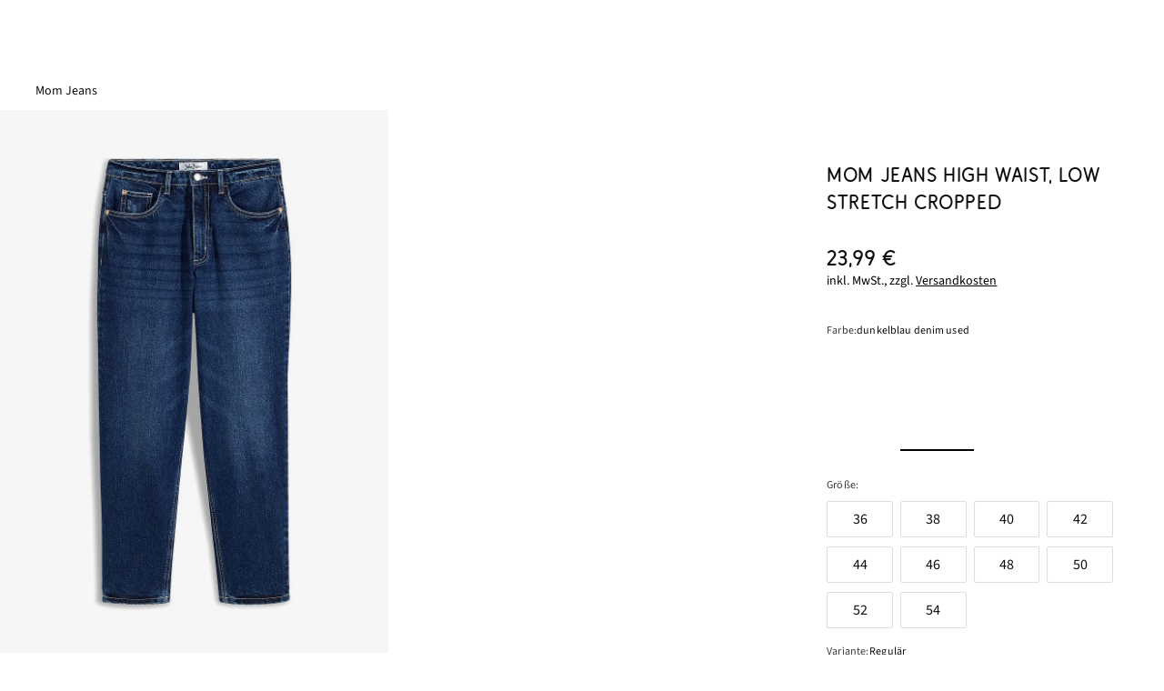

--- FILE ---
content_type: text/javascript
request_url: https://www.bonprix.de/bff_resources/slider-landmark-helper-Dp8Uf7Lu.js
body_size: 849
content:
import{L as a}from"./landmark-adapter-Vb_May45.js";import{W as u}from"./window-manager-D11xhKoE.js";function $(e){return e?Object.keys(e).map(i=>e[i]).reduce(S):""}function S(e,i){return e+"\\"+i}const k={createLandmarkDataString:$};function I(e,i,n,r,c,t,s){if(t){const{pageType:p,pointOfSaleId:o,shopId:d}=t,l=s?t.landmarkType:t.type,m=k.createLandmarkDataString({recommendationType:`${p}_${e}`,pointOfSaleId:o,shopId:d,productImageId:i,productSummaryItemId:n,productDigistyleId:r});c==="SOLDOUT"?a.sendLandmark({landmark:"userinterface",click:m,click_na:n+"\\"+r}):a.sendClickLandmark(m),a.sendCarouselLandmark({clickpage:`${p}\\${d}`,clickoverview:`${o}\\${l}\\${i}`,clickitem:`${n}`}),u.setSpecificTabDataItem("pointOfSaleId",t.pointOfSaleId)}}function L(e,i){e!==null&&i&&a.sendCarouselLandmark({clickpage:`${i.pageType}\\${i.shopId}`,clickoverview:`${i.pointOfSaleId}\\${i.type}`,clickitem:`scrolling_${e}`})}function y(e,i,n){const r=i.items.slice(0,i.displayedItemCount).map((c,t)=>`${t+1}:${c.articleNumber}`).join("\\");if(e&&r&&n){const c=n.landmarkType,t=k.createLandmarkDataString({recommendationType:`${n.pageType}_${e}`,pointOfSaleId:n.pointOfSaleId,landmarkType:c,itemNumbers:r});a.sendLandmark({landmark:"action",visible:t})}}function g(e){if(e){const i=e.landmarkType;a.sendCarouselLandmark({clickpage:`${e.pageType}\\${e.shopId}`,clickoverview:`${e.pointOfSaleId}\\${i}`,clickitem:"slide"})}}function O(e,i,n,r){const{pageType:c,pointOfSaleId:t,type:s,originItemNumber:p}=r,{assetId:o}=i,d=k.createLandmarkDataString({recommendationType:`${c}_${e}`,pointOfSaleId:t,landmarkType:s,assetId:o,itemNumbers:n,originItemNumber:`stl_artikel_${p}`});a.sendLandmark({landmark:"action",visible:d})}function T(e,i,n){if(!n||!i)return;const{pageType:r,pointOfSaleId:c,shopId:t,type:s,originItemNumber:p}=n,{assetId:o,itemNumber:d,productDigistyleId:l,outfitAssetId:m}=i,f=k.createLandmarkDataString({recommendationType:`${r}_${e}`,pointOfSaleId:c,shopId:t,assetId:o,itemNumber:d,productDigistyleId:l,outfitAssetId:m,originItemNumber:`stl_artikel_${p}`});a.sendClickLandmark(f),a.sendCarouselLandmark({clickpage:`${r}\\${t}`,clickoverview:`${c}\\${s}\\${o}`,clickitem:`${d}`}),u.setSpecificTabDataItem("pointOfSaleId",n.pointOfSaleId)}function b(e,i,n,r){if(!n||!i)return;const{pageType:c,pointOfSaleId:t,shopId:s,type:p,originItemNumber:o}=n,{assetId:d,articleNumber:l,digistyleId:m}=i,f=k.createLandmarkDataString({recommendationType:`${c}_${e}`,pointOfSaleId:t,shopId:s,assetId:d,itemNumber:l,productDigistyleId:m,outfitAssetId:r,originItemNumber:`stl_artikel_${o}`});a.sendClickLandmark(f),a.sendCarouselLandmark({clickpage:`${c}\\${s}`,clickoverview:`${t}\\${p}\\${d}`,clickitem:`${l}`}),u.setSpecificTabDataItem("pointOfSaleId",n.pointOfSaleId)}const v={createSendSlideChangedLandmark:g,createAndSendSlideClickedLandmark:I,createAndSendSliderVisibilityLandmark:y,createAndSendSliderBulletClickedLandmark:L,createAndSendOutfitVisibilityLandmark:O,createAndSendOutfitItemClickedLandmark:T,createAndSendOutfitItemProductCardClickedLandmark:b};export{k as L,v as S};
//# sourceMappingURL=slider-landmark-helper-Dp8Uf7Lu.js.map


--- FILE ---
content_type: text/javascript
request_url: https://www.bonprix.de/bff_resources/privacy-center-footer-link-Bimah6S9.js
body_size: 106
content:
import{g as o}from"./jsh-module-helper-3Bm8r2MF.js";import{o as r}from"./consent-functions-BqSfGqy9.js";const{moduleScope:t}=o("consent/privacy-center-footer-link");let e=t.querySelector("[jsh-modal-layer-link]");e&&e.addEventListener("click",()=>{r()});
//# sourceMappingURL=privacy-center-footer-link-Bimah6S9.js.map


--- FILE ---
content_type: text/javascript
request_url: https://www.bonprix.de/bff_resources/what-input-v3Hj2PcE.js
body_size: 1760
content:
import{g as V}from"./_commonjsHelpers-CqkleIqs.js";var g={exports:{}};/**
 * what-input - A global utility for tracking the current input method (mouse, keyboard or touch).
 * @version v5.2.12
 * @link https://github.com/ten1seven/what-input
 * @license MIT
 */var z=g.exports,P;function B(){return P||(P=1,(function(T,H){(function(d,i){T.exports=i()})(z,function(){return(function(p){var d={};function i(a){if(d[a])return d[a].exports;var o=d[a]={exports:{},id:a,loaded:!1};return p[a].call(o.exports,o,o.exports,i),o.loaded=!0,o.exports}return i.m=p,i.c=d,i.p="",i(0)})([(function(p,d){p.exports=(function(){if(typeof document>"u"||typeof window>"u")return{ask:function(){return"initial"},element:function(){return null},ignoreKeys:function(){},specificKeys:function(){},registerOnChange:function(){},unRegisterOnChange:function(){}};var i=document.documentElement,a=null,o="initial",s=o,M=Date.now(),y=!1,D=["button","input","select","textarea"],u=[],S=[16,17,18,91,93],w=[],E={keydown:"keyboard",keyup:"keyboard",mousedown:"mouse",mousemove:"mouse",MSPointerDown:"pointer",MSPointerMove:"pointer",pointerdown:"pointer",pointermove:"pointer",touchstart:"touch",touchend:"touch"},h=!1,v={x:null,y:null},K={2:"touch",3:"touch",4:"mouse"},b=!1;try{var A=Object.defineProperty({},"passive",{get:function(){b=!0}});window.addEventListener("test",null,A)}catch{}var N=function(){E[C()]="mouse",U()},U=function(){var e=b?{passive:!0,capture:!0}:!0;document.addEventListener("DOMContentLoaded",R,!0),window.PointerEvent?(window.addEventListener("pointerdown",c,!0),window.addEventListener("pointermove",m,!0)):window.MSPointerEvent?(window.addEventListener("MSPointerDown",c,!0),window.addEventListener("MSPointerMove",m,!0)):(window.addEventListener("mousedown",c,!0),window.addEventListener("mousemove",m,!0),"ontouchstart"in window&&(window.addEventListener("touchstart",c,e),window.addEventListener("touchend",c,!0))),window.addEventListener(C(),m,e),window.addEventListener("keydown",c,!0),window.addEventListener("keyup",c,!0),window.addEventListener("focusin",_,!0),window.addEventListener("focusout",I,!0)},R=function(){if(y=!(i.getAttribute("data-whatpersist")==="false"||document.body.getAttribute("data-whatpersist")==="false"),y)try{window.sessionStorage.getItem("what-input")&&(o=window.sessionStorage.getItem("what-input")),window.sessionStorage.getItem("what-intent")&&(s=window.sessionStorage.getItem("what-intent"))}catch{}f("input"),f("intent")},c=function(e){var t=e.which,r=E[e.type];r==="pointer"&&(r=k(e));var F=!w.length&&S.indexOf(t)===-1,X=w.length&&w.indexOf(t)!==-1,x=r==="keyboard"&&t&&(F||X)||r==="mouse"||r==="touch";if(O(r)&&(x=!1),x&&o!==r&&(o=r,L("input",o),f("input")),x&&s!==r){var l=document.activeElement,Y=l&&l.nodeName&&(D.indexOf(l.nodeName.toLowerCase())===-1||l.nodeName.toLowerCase()==="button"&&!q(l,"form"));Y&&(s=r,L("intent",s),f("intent"))}},f=function(e){i.setAttribute("data-what"+e,e==="input"?o:s),j(e)},m=function(e){var t=E[e.type];t==="pointer"&&(t=k(e)),$(e),(!h&&!O(t)||h&&e.type==="wheel"||e.type==="mousewheel"||e.type==="DOMMouseScroll")&&s!==t&&(s=t,L("intent",s),f("intent"))},_=function(e){if(!e.target.nodeName){I();return}a=e.target.nodeName.toLowerCase(),i.setAttribute("data-whatelement",a),e.target.classList&&e.target.classList.length&&i.setAttribute("data-whatclasses",e.target.classList.toString().replace(" ",","))},I=function(){a=null,i.removeAttribute("data-whatelement"),i.removeAttribute("data-whatclasses")},L=function(e,t){if(y)try{window.sessionStorage.setItem("what-"+e,t)}catch{}},k=function(e){return typeof e.pointerType=="number"?K[e.pointerType]:e.pointerType==="pen"?"touch":e.pointerType},O=function(e){var t=Date.now(),r=e==="mouse"&&o==="touch"&&t-M<200;return M=t,r},C=function(){var e=null;return"onwheel"in document.createElement("div")?e="wheel":e=document.onmousewheel!==void 0?"mousewheel":"DOMMouseScroll",e},j=function(e){for(var t=0,r=u.length;t<r;t++)u[t].type===e&&u[t].fn.call(void 0,e==="input"?o:s)},W=function(e){for(var t=0,r=u.length;t<r;t++)if(u[t].fn===e)return t},$=function(e){v.x!==e.screenX||v.y!==e.screenY?(h=!1,v.x=e.screenX,v.y=e.screenY):h=!0},q=function(e,t){var r=window.Element.prototype;if(r.matches||(r.matches=r.msMatchesSelector||r.webkitMatchesSelector),r.closest)return e.closest(t);do{if(e.matches(t))return e;e=e.parentElement||e.parentNode}while(e!==null&&e.nodeType===1);return null};return"addEventListener"in window&&Array.prototype.indexOf&&N(),{ask:function(e){return e==="intent"?s:o},element:function(){return a},ignoreKeys:function(e){S=e},specificKeys:function(e){w=e},registerOnChange:function(e,t){u.push({fn:e,type:t||"input"})},unRegisterOnChange:function(e){var t=W(e);(t||t===0)&&u.splice(t,1)},clearStorage:function(){window.sessionStorage.clear()}}})()})])})})(g)),g.exports}var G=B();const Q=V(G);export{Q as w};
//# sourceMappingURL=what-input-v3Hj2PcE.js.map


--- FILE ---
content_type: text/javascript
request_url: https://www.bonprix.de/bff_resources/product-page-Cdw9kuNP.js
body_size: 54803
content:
var Bs=Object.defineProperty;var Vs=(i,e,t)=>e in i?Bs(i,e,{enumerable:!0,configurable:!0,writable:!0,value:t}):i[e]=t;var Pt=(i,e,t)=>Vs(i,typeof e!="symbol"?e+"":e,t);import{j as n}from"./jsx-runtime-D_zvdyIk.js";import{r as u,m as Gi}from"./index-B7asM0CN.js";import{c as qi}from"./client-CF3Putbv.js";import{c as Zs,a as ue,P as Ki,A as ti,S as $s,b as Ws}from"./SideSection-BM2i2t5p.js";import{M as te}from"./model-container-DFGvqNyU.js";import{M as y}from"./message-broker-BvkdPe2e.js";import{P as D}from"./message-list-lP3zO-l_.js";import{g as Us}from"./jsh-module-helper-3Bm8r2MF.js";import{D as Ae}from"./device-Cn40l6pi.js";import{E as me}from"./global-error-qtYYjaGP.js";import{W as Yi}from"./WishlistHeart-DDRSxy1J.js";import{L as K}from"./landmark-adapter-Vb_May45.js";import{E as ve,h as qe,c as F,g as xe,z as Gs,R as qs,i as we,b as xt,M as de,s as Ks,r as Ys,I as Xi,K as Ct,j as Fe,S as $t,o as Qi,k as De,P as Ye,e as zt,T as Xs,l as Qs}from"./index-BYmY2qNJ.js";import{T as pt,o as It}from"./trinity-adapter-Dh9b9ooP.js";import{S as Js}from"./SourceImage-C-y1_x6J.js";import{T as Ke}from"./toggles-DbIm5z1t.js";import{C as ne,S as pe,b as fe,a as ge,R as _e,T as At}from"./carousel-types-BzFa3ZLm.js";import{U as Ie}from"./url-BzCq4N6Y.js";import{f as et}from"./fetch-with-csrf-BQMIVw36.js";import{P as dt,T as ht,a as en,D as tn}from"./ProductCard-NGUzppcM.js";import{T as Ji}from"./recommendation-api-B5sbM7fR.js";import{u as Wt,Q as sn,a as nn}from"./useQuery-Dau5A1zZ.js";import{S as Oe,L as es}from"./slider-landmark-helper-Dp8Uf7Lu.js";import{T as G,D as ts}from"./trinity-Cp5Nc0V5.js";import{W as is}from"./window-manager-D11xhKoE.js";import{g as on}from"./_commonjsHelpers-CqkleIqs.js";import{N as Be,a as ss}from"./add-to-cart-8-wdJRv4.js";import{S as Je,O as rn,C as an}from"./ChangeWishlistItemControl-BcMk_QB1.js";import{P as lt}from"./point-of-sale-id-DdGqJrth.js";import{W as ns}from"./messages-COn15xVl.js";import{H as ii,E as ln}from"./history-C2PSMr5P.js";import{C as si}from"./message-list-ov8_3qjC.js";import{B as Ee}from"./breakpoint-BjKS9mpx.js";import"./index-CfZ4wWsW.js";import{L as os,a as cn,R as Ot}from"./Reviews-O-OL0jud.js";import{a as rs,R as bt}from"./RichText-BEejChR3.js";import{N as dn}from"./NitroTracker-CfMRnxHK.js";import{L as hn}from"./LastSeenStorage-XrMREvvE.js";import{e as un}from"./email-validator-Cw9aNrVW.js";import{v as mn,h as pn,m as fn}from"./validators-DNiVR728.js";import{s as _n,A as gn,a as yn}from"./app-availability-reminder--D357dSM.js";import{R as Lt}from"./ResponsiveImage-DlSal-hT.js";import"./meta-BVWJPR-t.js";import"./layer-close-onclick-BCGqQXfj.js";import"./wishlist-landmarks-Oqj3bB9y.js";import"./logger-Ct_PcAml.js";import"./helper-DfD5pXzD.js";import"./cookie-Cn0yVVPD.js";import"./js.cookie-Cz0CWeBA.js";import"./json-parser-CL1TVTOj.js";import"./landmark-trigger-bFe_H3rv.js";import"./view-constants-D41-oSpk.js";import"./index-DCzwTNoE.js";import"./EventObjectType-BbgiXHTL.js";import"./url-fetcher-Dp1P21tq.js";import"./index-DPafNVFe.js";import"./Group-Cb0p0PfP.js";import"./default-CWcMCHyB.js";import"./icon-Cc6IUHDB.js";import"./Select-D6DjPjf0.js";import"./default-cJVZOX6M.js";import"./default-DVni8ADj.js";function vn({config:i}){u.useEffect(()=>{let e={pageType:i.pageType,pageViewId:i.pageViewId};i.pageType==="canal"?y.publish(me.CHANNEL.OPENED,e):i.pageType==="wishlist"?y.publish(me.WISHLIST.OPENED,e):i.pageType==="adp"?y.publish(me.ADP.OPENED,e):i.pageType==="aop"?y.publish(me.ARTICLE_OVERVIEW.OPENED,e):i.pageType==="basket"?y.publish(me.CART.OPENED,e):i.pageType==="checkout"&&y.publish(me.CHECKOUT.OPENED,e)},[])}const He={OUTFIT:"OUTFIT",AMBIENTE:"AMBIENTE",FULL_FIGURE:"FULL_FIGURE"},bn="app:product:fetchShareData",Sn="app:product:shareData",xn="landmark=Entry&typ=SoM&anbieter=Share&aktion=SocialMedia&version=ADA&bkkz=260000000";let St={},Xe={style:null,item:null,itemOption:null},as=!1;function In(i){document.addEventListener(bn,()=>{as=!0,i==null||i()})}function ls(){if(!St)return;const i=new Event(Sn);i.detail=St,document.dispatchEvent(i)}function wn(i,e){return Xe={style:i.currentStyle,item:i.currentItem,itemOption:i.currentItemOption},St=e==null?void 0:e(Xe),({style:t,item:s,itemOption:o})=>{t!==void 0&&(Xe.style=t),s!==void 0&&(Xe.item=s),o!==void 0&&(Xe.itemOption=o),St=e==null?void 0:e(Xe),as&&ls()}}const ot={addOnShareDataRequestedListener:In,publishShareContext:ls,updateShareContext:wn,DEFAULT_TRACKING_PARAMETERS:xn};function En(i,e,t,s){const o=t===0?e.length-1:t-1,r=t+1,a=[o,t,r];return!s.includes(i)&&!a.includes(i)}function Tn(i){let e=-1;for(let t=0;t<i.images.length;t++){const s=i.images[t];if(!s.inherited){if(s.type==="LEGER"){e=t;break}e===-1&&(e=t)}}return e}function ni({product:i,currentItem:e,currentItemOption:t}){var a,l,c,d;const s=()=>{y.publish("WISH_STATS.UPDATE")},o=()=>{y.publish("WISH_STATS.UPDATE")},r={digistyleId:i.styleId,articleNumber:e==null?void 0:e.itemNumber,itemId:e==null?void 0:e.id,getItemOptionId:t==null?void 0:t.id,sizeText:(t==null?void 0:t.name)||"",wishlistLandmarkData:{promotion:i.promotion,decimalPrice:((l=(a=t==null?void 0:t.price)==null?void 0:a.unified)==null?void 0:l.value)||((d=(c=e==null?void 0:e.price)==null?void 0:c.unified)==null?void 0:d.value),shopId:i.shopId,origin:"adp_heart_on_pic"}};return n.jsx(Yi,{iconButtonVariant:"outline",productCardItem:r,onAddSuccess:s,onRemoveSuccess:o,isMultiItem:!0},`${i.styleId}-${e==null?void 0:e.id}`)}class ft{static getVideoAttributes(e,t,s,o,r){return{action:e,videoId:t,itemNumber:s,filename:o,videoLength:r}}static sendVideoStart(e,t,s,o){pt.sendTrinityEvent({schema:{version:3,name:"VIEW_VIDEO_PDP_ARTICLE"},attributes:this.getVideoAttributes("start",e,t,s,o)})}static sendVideoProgress50(e,t,s,o){pt.sendTrinityEvent({schema:{version:3,name:"VIEW_VIDEO_PDP_ARTICLE"},attributes:this.getVideoAttributes("progress_50",e,t,s,o)})}static sendVideoComplete(e,t,s,o){pt.sendTrinityEvent({schema:{version:3,name:"VIEW_VIDEO_PDP_ARTICLE"},attributes:this.getVideoAttributes("complete",e,t,s,o)})}static sendVideoStop(e,t,s,o){pt.sendTrinityEvent({schema:{version:3,name:"VIEW_VIDEO_PDP_ARTICLE"},attributes:this.getVideoAttributes("stop",e,t,s,o)})}}let oi=!1,_t=!1;function Mt({video:i,itemNumber:e}){const t=u.useRef(null),s=u.useRef(null),o=u.useRef(!1),[r,a]=u.useState(!1),[l,c]=u.useState(!1),[d,h]=u.useState(!1),[p,m]=u.useState(!1),[_,f]=u.useState("pause"),x=parseInt(e,10);let b=!1,S=!1;u.useEffect(()=>{const P=new IntersectionObserver(([A])=>a(A.isIntersecting),{threshold:.5});return t.current&&P.observe(t.current),()=>P.disconnect()},[]),u.useEffect(()=>{o.current=r,t.current&&(r?t.current.play():(t.current.pause(),t.current.currentTime=0))},[r]),u.useEffect(()=>()=>{o.current&&!_t&&(E("stop",i.videoUrl,e,s.current),_t=!0),s.current=null},[]),u.useEffect(()=>{var P;(P=t.current)!=null&&P.duration&&(s.current=t.current.duration)},[t.current]);const g=()=>{h(!0),m(!1),setTimeout(()=>m(!0),500),setTimeout(()=>h(!1),1e3);const P=Math.round(t.current.duration);t.current.paused?(t.current.play(),f("play"),ft.sendVideoStart(i.id,x,i.fileName,P)):(t.current.pause(),ft.sendVideoStop(i.id,x,i.fileName,P),f("pause"))},O=()=>{oi||(E("start",i.videoUrl,e,t.current.duration),oi=!0)},v=()=>{_t||(E("stop",i.videoUrl,e,t.current.duration),_t=!0)},C=()=>{const P=t.current.currentTime,A=t.current.duration,w=Math.round(t.current.duration);!b&&P>=A/2&&(ft.sendVideoProgress50(i.id,x,i.fileName,w),E("progress_50",i.videoUrl,e,A),b=!0),!S&&P>=A-.2&&(ft.sendVideoComplete(i.id,x,i.fileName,w),E("complete",i.videoUrl,e,A),S=!0)},E=(P,A,w,N)=>{const j=A.split("/"),T=j.slice(j.length-2).join("_"),H=T.substring(0,T.lastIndexOf("."));K.sendLandmark({landmark:"video",action:P,videoId:H,itemNumber:w,filename:T,videoLength:Math.round(N)})},L=P=>{(P.key==="Enter"||P.key===" ")&&(P.preventDefault(),g())};return n.jsxs("div",{className:"product-image__wrapper -video relative focus:outline-none",style:l?{borderWidth:"1.5px",borderStyle:"solid"}:{},tabIndex:0,onClick:g,onKeyDown:L,onFocus:()=>c(!0),onBlur:()=>c(!1),"aria-label":i.altText,children:[n.jsx("img",{className:"w-full",src:i.fallbackImage,srcSet:`${i.fallbackImage} 1x, ${i.fallbackImage2x} 2x`,alt:i.altText}),n.jsx("video",{className:"w-full absolute left-0",ref:t,muted:!0,loop:!0,playsInline:!0,onPlay:O,onPause:v,onTimeUpdate:C,title:i.altText,children:n.jsx("source",{src:i.videoUrl,type:"video/mp4"})},i.videoUrl),d&&n.jsx("div",{className:`flex items-center justify-center w-12 h-12 absolute rounded transition-opacity duration-500 
        ${p?"opacity-0":"opacity-100"}`,style:{backgroundColor:"rgba(0, 0, 0, 0.3)",top:"50%",left:"50%",transform:"translate(-50%, -50%)"},"aria-hidden":"true",children:n.jsx(ve,{className:"w-6 h-6 fill-clr-white",variant:_})})]})}const gt=5;function ri({image:i,soldOut:e,texts:t,imageZoomAllowed:s,isShopTheLookImage:o,loadShopTheLook:r}){const[a,l]=u.useState(!1),c=h=>{!e&&Ae.isMouse()&&!a&&d(h)&&l(!0)},d=h=>{const p=window.pageLoadMousePosition;if(!p)return!1;const m=(h==null?void 0:h.clientX)>=p.x+gt||(h==null?void 0:h.clientX)<=p.x-gt,_=(h==null?void 0:h.clientY)>=p.y+gt||(h==null?void 0:h.clientY)<=p.y-gt;return m||_};return n.jsxs("div",{className:"product-image__wrapper--full-width relative",children:[n.jsxs("div",{onMouseMove:c,className:"product-image--full-width",children:[n.jsx(Js,{image:i.preview,className:"product-image__image"+(e?" is-inactive":"")}),e&&n.jsx("div",{className:"product-image__sold-out-text",children:t.ada_ausverkauft})]}),s&&n.jsx(Zs,{image:i,zoomEnabled:a,onZoomImageLeave:()=>l(!1)}),o&&n.jsx("div",{className:"absolute bottom-4 right-4",children:n.jsx(qe,{onClick:r,variant:"secondary",children:"SHOP THE LOOK"})})]})}const Pn="/ajax/product-recommendations",Cn="/ajax/shop-the-look";function An(i,e,t,s,o,r,a,l,c,d){const h=new URLSearchParams({styleId:i,isTargetGroupLiving:t,itemId:s,presentationTypeId:o,productSeriesLoaded:r,productSeriesEnabled:a,shopTheLookEnabled:l,outfitsEnabled:c});e&&h.append("assetId",e);const p=Ie.toAbsolute(`${Pn}/?${h.toString()}`);return et(p).then(cs(new Error("response was not okay")))}function On(i,e,t,s){const o=new URLSearchParams({styleId:i,isTargetGroupLiving:t,shopTheLookEnabled:s});e&&o.append("assetId",e);const r=Ie.toAbsolute(`${Cn}/?${o.toString()}`);return et(r).then(cs(new Error("response was not okay")))}function cs(i){return async e=>{if(e.ok){const t=await e.text();return t?JSON.parse(t):null}throw i}}function Ln(i,e,t,s){var _,f,x,b,S,g,O;if(!((_=s==null?void 0:s.outfits)!=null&&_.length)||!(s!=null&&s.shopTheLook)||!((f=s.shopTheLook.recommendations)!=null&&f.length)||!t)return;const o=(S=(b=(x=t==null?void 0:t.preview)==null?void 0:x.fallbackSource)==null?void 0:b.srcSet)==null?void 0:S.src,r=(v,C)=>({mediaQuery:v,plainPath:o.replace(/assets\/[0-9]+x[0-9]+\//,`assets/${C}/`),retinaPath:o.replace(/assets\/[0-9]+x[0-9]+\//,`assets/${C}/2x/`)}),a={defaultImagePath:o.replace(/assets\/[0-9]+x[0-9]+\//,"assets/339x474/"),imagePaths:[r("min-width: 1600px","563x787"),r("min-width: 1280px","356x498"),r("min-width: 992px","264x370"),r("min-width: 768px","441x618"),r("min-width: 480px","300x419"),r("max-width: 479px","339x474")],isReadyForDisplay:!0,alt:(g=t==null?void 0:t.preview)==null?void 0:g.alt},l={defaultImagePath:o.replace(/assets\/[0-9]+x[0-9]+\//,"assets/479x671/"),imagePaths:[r("min-width: 992px","1200x1680"),r("min-width: 768px","991x1387"),r("min-width: 480px","767x1074"),r("max-width: 479px","479x671")],alt:(O=t==null?void 0:t.preview)==null?void 0:O.alt,isReadyForDisplay:!0},c={assetId:t.assetId,detailImage:l,image:a,outfitItems:s.shopTheLook.recommendations.map(v=>({itemNumber:v.articleNumber})),path:e.url,primaryStyleId:i.styleId,recommendationProductCardItems:s.shopTheLook.recommendations,carouselInfo:ne.SHOP_THE_LOOK_IN_SHOP_THE_LOOKS},d=v=>new Set(v.map(C=>C.itemId).sort()),h=(v,C)=>{if(v.size!==C.size)return!1;for(let E of v)if(!C.has(E))return!1;return!0},p=d(c.recommendationProductCardItems),m=s.outfits.filter(v=>!v.recommendationProductCardItems||!h(p,d(v.recommendationProductCardItems)));m.unshift(c),m.length>1&&(s.mergedStlOutfits=m)}const Ft={loadRecommendations:An,loadShopTheLook:On,mergeStlIntoOutfits:Ln};function ds({dataUrl:i,paramString:e,shopId:t,texts:s,carouselInfo:o}){const{isLoading:r,isError:a,data:l}=Wt({queryKey:["soldOutRecommendationData",i,e],queryFn:()=>Ji.get(i,e,"Fetching Product Recommendations failed"),refetchOnWindowFocus:!1});if(r)return null;if(a||!(l!=null&&l.recommendations)||l.recommendations.length===0)return n.jsx(F,{variant:"body1",children:String(s["pdp__recommendations_no-alternatives_text"])});const c=d=>{const h=l==null?void 0:l.landmarkData;Oe.createAndSendSlideClickedLandmark(pe.SOLD_OUT,d.assetId,d.articleNumber,d.digistyleId,d.availabilityStatus,h)};return n.jsx(us,{recommendationProductCardItems:l.recommendations,texts:s,shopId:t,onItemClicked:c,carouselInfo:o})}function jn({itemNumber:i,shopId:e,productAlternativesDataUrl:t,excludedStyleIds:s=[],texts:o,backComponent:r}){const a=`?itemNumber=${i}&shopId=${e}&excludedDigistyleIds=${s.join(",")}`;u.useEffect(()=>{const l=n.jsx(ds,{paramString:a,dataUrl:t,shopId:e,texts:o,carouselInfo:ne.ALTERNATIVE_ARTICLES_CAROUSEL});y.publish(ue.OPEN,{nodes:{title:o.ada_psm_headline,content:l},...(r==null?void 0:r.content)&&{back:{title:r.title,content:r.content}},onCloseCallback:()=>{fe.sendClickCarouselClose(ne.ALTERNATIVE_ARTICLES_CAROUSEL)}})},[])}function Ut({item:i,shopId:e,productAlternativesText:t,texts:s,getBackComponent:o}){if(i.availabilityStatus!=="SOLDOUT"&&!i.soldOut)return null;const r=Ie.toAbsolute("/ajax/recommendation/product-alternatives/"),a=o==null?void 0:o(),[l,c]=u.useState(i.itemId),d=u.useRef(l),h=f=>{d.current=f,c(f)},p=u.useRef(),m=f=>{const x=document.createElement("div");document.body.querySelector("main").appendChild(x),qi.createRoot(x).render(n.jsx(jn,{itemNumber:f,shopId:e,productAlternativesDataUrl:r,openerRef:p,texts:s,backComponent:a}))},_=()=>{const f=Number(i.articleNumber);K.sendClickLandmark(`stl_product_alternative\\${f}`),G.sendClickPdpAlternativearticlesbutton(f),h(i.itemId),m(f)};return n.jsxs("div",{className:"recommendations__product-alternatives -full-width",onClick:_,children:[n.jsx(xe,{href:"#",onClick:f=>f.preventDefault(),children:s.ada_shop_the_look_alternative_product}),n.jsx(Gs,{small:!0,variant:"primary",icon:"similar-products"})]})}const hs=({scrollingContainerSelector:i=".scroll-area-viewport, .react-modal-sheet-scroller ",itemSelector:e,recommendationsItems:t,carouselInfo:s,onVisibleIndicesChange:o=a=>{fe.sendClickCarouselNextArticles(s,"vertical",a,"pdp")},onVisibleIndicesInitialLoad:r=(a,l)=>{fe.sendViewCarouselReco(s,t,"pdp",a,l)}})=>{const a=u.useRef({start:null,end:null});return u.useEffect(()=>{const l=document.querySelector(i);if(!l)return;const c=Array.from(l.querySelectorAll(e));if(c.length===0)return;const d=()=>{const f=[],x=l.getBoundingClientRect();if(c.forEach((b,S)=>{const g=b.getBoundingClientRect();g.bottom>x.top&&g.top<x.bottom&&f.push(S)}),f.length){const b=Math.min(...f),S=Math.max(...f);if(b!==a.current.start||S!==a.current.end){if(a.current.start===null&&a.current.end===null)r(b,S);else{const g=b>a.current.start||S>a.current.end;o(g)}a.current={start:b,end:S}}}},h=Array.from(l.querySelectorAll("img"));let p=0,m=!1;const _=()=>{p++,p===h.length&&!m&&(m=!0,d(),l.addEventListener("scroll",d,{passive:!0}),window.addEventListener("resize",d))};return h.length===0?(d(),l.addEventListener("scroll",d,{passive:!0}),window.addEventListener("resize",d),m=!0):h.forEach(f=>{f.complete?_():(f.addEventListener("load",_),f.addEventListener("error",_))}),()=>{m&&(l.removeEventListener("scroll",d),window.removeEventListener("resize",d)),h.forEach(f=>{f.removeEventListener("load",_),f.removeEventListener("error",_)})}},[i,e,o]),null};function us({recommendationProductCardItems:i,texts:e,shopId:t,onItemClicked:s,getBackComponent:o,carouselInfo:r}){if(!i)return null;const a=l=>{fe.sendClickCarouselReco(r,l,"pdp"),is.setSpecificTabDataItem("pointOfSaleId",r.functionId),s==null||s(l)};return n.jsxs(n.Fragment,{children:[r?n.jsx(hs,{itemSelector:".product-card",carouselInfo:r,recommendationsItems:i}):null,n.jsx("div",{className:"flex flex-wrap justify-between gap-4",children:i.map((l,c)=>n.jsxs("div",{className:"flex flex-col w-[calc(50%-0.5rem)] md:w-[calc(33.333%-0.5rem)] lg:w-[calc(25%-0.5rem)]",children:[n.jsx(dt,{item:l,isSoldOut:l.soldOut,touchpoint:ht.RECOMMENDATION,onItemClick:()=>a(l),texts:e}),n.jsx(Ut,{item:l,shopId:t,productAlternativesText:e.product_alternatives_text,texts:e,getBackComponent:o})]},"soldOutRecommendationData-"+l.itemId||c))})]})}const ms=({product:i,assetId:e})=>{const{recommendationPlaceholders:t,targetGroupLiving:s}=i,o=t.some(r=>r.type===ge.SHOP_THE_LOOK);return Ft.loadShopTheLook(i.styleId,e,s,o)},Nn=(i,e,t)=>{const{title:s,recommendations:o}=i;let r=null;const a=()=>({title:s,content:r});r=n.jsx(us,{recommendationProductCardItems:o,texts:t,shopId:e,getBackComponent:a,carouselInfo:ne.SHOP_THE_LOOK_CTA_SIDESHEET}),y.publish(ue.OPEN,{nodes:{title:s,content:r},snapPoints:[window.innerHeight*.9,0],onCloseCallback:()=>{fe.sendClickCarouselClose(ne.SHOP_THE_LOOK_CTA_SIDESHEET)}})};let Gt=null;function Rn(i){Gt=i}function kn(){return Gt}function Dn(){Gt=null}const rt={set:Rn,get:kn,clear:Dn};/*!
  * PhotoSwipe 5.4.4 - https://photoswipe.com
  * (c) 2024 Dmytro Semenov
  */function ye(i,e,t){const s=document.createElement(e);return i&&(s.className=i),t&&t.appendChild(s),s}function re(i,e){return i.x=e.x,i.y=e.y,e.id!==void 0&&(i.id=e.id),i}function ps(i){i.x=Math.round(i.x),i.y=Math.round(i.y)}function Ht(i,e){const t=Math.abs(i.x-e.x),s=Math.abs(i.y-e.y);return Math.sqrt(t*t+s*s)}function at(i,e){return i.x===e.x&&i.y===e.y}function ut(i,e,t){return Math.min(Math.max(i,e),t)}function ct(i,e,t){let s=`translate3d(${i}px,${e||0}px,0)`;return t!==void 0&&(s+=` scale3d(${t},${t},1)`),s}function Ge(i,e,t,s){i.style.transform=ct(e,t,s)}const zn="cubic-bezier(.4,0,.22,1)";function fs(i,e,t,s){i.style.transition=e?`${e} ${t}ms ${s||zn}`:"none"}function Bt(i,e,t){i.style.width=typeof e=="number"?`${e}px`:e,i.style.height=typeof t=="number"?`${t}px`:t}function Mn(i){fs(i)}function Fn(i){return"decode"in i?i.decode().catch(()=>{}):i.complete?Promise.resolve(i):new Promise((e,t)=>{i.onload=()=>e(i),i.onerror=t})}const Se={IDLE:"idle",LOADING:"loading",LOADED:"loaded",ERROR:"error"};function Hn(i){return"button"in i&&i.button===1||i.ctrlKey||i.metaKey||i.altKey||i.shiftKey}function Bn(i,e,t=document){let s=[];if(i instanceof Element)s=[i];else if(i instanceof NodeList||Array.isArray(i))s=Array.from(i);else{const o=typeof i=="string"?i:e;o&&(s=Array.from(t.querySelectorAll(o)))}return s}function ai(){return!!(navigator.vendor&&navigator.vendor.match(/apple/i))}let _s=!1;try{window.addEventListener("test",null,Object.defineProperty({},"passive",{get:()=>{_s=!0}}))}catch{}class Vn{constructor(){this._pool=[]}add(e,t,s,o){this._toggleListener(e,t,s,o)}remove(e,t,s,o){this._toggleListener(e,t,s,o,!0)}removeAll(){this._pool.forEach(e=>{this._toggleListener(e.target,e.type,e.listener,e.passive,!0,!0)}),this._pool=[]}_toggleListener(e,t,s,o,r,a){if(!e)return;const l=r?"removeEventListener":"addEventListener";t.split(" ").forEach(d=>{if(d){a||(r?this._pool=this._pool.filter(p=>p.type!==d||p.listener!==s||p.target!==e):this._pool.push({target:e,type:d,listener:s,passive:o}));const h=_s?{passive:o||!1}:!1;e[l](d,s,h)}})}}function gs(i,e){if(i.getViewportSizeFn){const t=i.getViewportSizeFn(i,e);if(t)return t}return{x:document.documentElement.clientWidth,y:window.innerHeight}}function nt(i,e,t,s,o){let r=0;if(e.paddingFn)r=e.paddingFn(t,s,o)[i];else if(e.padding)r=e.padding[i];else{const a="padding"+i[0].toUpperCase()+i.slice(1);e[a]&&(r=e[a])}return Number(r)||0}function ys(i,e,t,s){return{x:e.x-nt("left",i,e,t,s)-nt("right",i,e,t,s),y:e.y-nt("top",i,e,t,s)-nt("bottom",i,e,t,s)}}class Zn{constructor(e){this.slide=e,this.currZoomLevel=1,this.center={x:0,y:0},this.max={x:0,y:0},this.min={x:0,y:0}}update(e){this.currZoomLevel=e,this.slide.width?(this._updateAxis("x"),this._updateAxis("y"),this.slide.pswp.dispatch("calcBounds",{slide:this.slide})):this.reset()}_updateAxis(e){const{pswp:t}=this.slide,s=this.slide[e==="x"?"width":"height"]*this.currZoomLevel,r=nt(e==="x"?"left":"top",t.options,t.viewportSize,this.slide.data,this.slide.index),a=this.slide.panAreaSize[e];this.center[e]=Math.round((a-s)/2)+r,this.max[e]=s>a?Math.round(a-s)+r:this.center[e],this.min[e]=s>a?r:this.center[e]}reset(){this.center.x=0,this.center.y=0,this.max.x=0,this.max.y=0,this.min.x=0,this.min.y=0}correctPan(e,t){return ut(t,this.max[e],this.min[e])}}const li=4e3;class vs{constructor(e,t,s,o){this.pswp=o,this.options=e,this.itemData=t,this.index=s,this.panAreaSize=null,this.elementSize=null,this.fit=1,this.fill=1,this.vFill=1,this.initial=1,this.secondary=1,this.max=1,this.min=1}update(e,t,s){const o={x:e,y:t};this.elementSize=o,this.panAreaSize=s;const r=s.x/o.x,a=s.y/o.y;this.fit=Math.min(1,r<a?r:a),this.fill=Math.min(1,r>a?r:a),this.vFill=Math.min(1,a),this.initial=this._getInitial(),this.secondary=this._getSecondary(),this.max=Math.max(this.initial,this.secondary,this._getMax()),this.min=Math.min(this.fit,this.initial,this.secondary),this.pswp&&this.pswp.dispatch("zoomLevelsUpdate",{zoomLevels:this,slideData:this.itemData})}_parseZoomLevelOption(e){const t=e+"ZoomLevel",s=this.options[t];if(s)return typeof s=="function"?s(this):s==="fill"?this.fill:s==="fit"?this.fit:Number(s)}_getSecondary(){let e=this._parseZoomLevelOption("secondary");return e||(e=Math.min(1,this.fit*3),this.elementSize&&e*this.elementSize.x>li&&(e=li/this.elementSize.x),e)}_getInitial(){return this._parseZoomLevelOption("initial")||this.fit}_getMax(){return this._parseZoomLevelOption("max")||Math.max(1,this.fit*4)}}class $n{constructor(e,t,s){this.data=e,this.index=t,this.pswp=s,this.isActive=t===s.currIndex,this.currentResolution=0,this.panAreaSize={x:0,y:0},this.pan={x:0,y:0},this.isFirstSlide=this.isActive&&!s.opener.isOpen,this.zoomLevels=new vs(s.options,e,t,s),this.pswp.dispatch("gettingData",{slide:this,data:this.data,index:t}),this.content=this.pswp.contentLoader.getContentBySlide(this),this.container=ye("pswp__zoom-wrap","div"),this.holderElement=null,this.currZoomLevel=1,this.width=this.content.width,this.height=this.content.height,this.heavyAppended=!1,this.bounds=new Zn(this),this.prevDisplayedWidth=-1,this.prevDisplayedHeight=-1,this.pswp.dispatch("slideInit",{slide:this})}setIsActive(e){e&&!this.isActive?this.activate():!e&&this.isActive&&this.deactivate()}append(e){this.holderElement=e,this.container.style.transformOrigin="0 0",this.data&&(this.calculateSize(),this.load(),this.updateContentSize(),this.appendHeavy(),this.holderElement.appendChild(this.container),this.zoomAndPanToInitial(),this.pswp.dispatch("firstZoomPan",{slide:this}),this.applyCurrentZoomPan(),this.pswp.dispatch("afterSetContent",{slide:this}),this.isActive&&this.activate())}load(){this.content.load(!1),this.pswp.dispatch("slideLoad",{slide:this})}appendHeavy(){const{pswp:e}=this;this.heavyAppended||!e.opener.isOpen||e.mainScroll.isShifted()||!this.isActive&&!1||this.pswp.dispatch("appendHeavy",{slide:this}).defaultPrevented||(this.heavyAppended=!0,this.content.append(),this.pswp.dispatch("appendHeavyContent",{slide:this}))}activate(){this.isActive=!0,this.appendHeavy(),this.content.activate(),this.pswp.dispatch("slideActivate",{slide:this})}deactivate(){this.isActive=!1,this.content.deactivate(),this.currZoomLevel!==this.zoomLevels.initial&&this.calculateSize(),this.currentResolution=0,this.zoomAndPanToInitial(),this.applyCurrentZoomPan(),this.updateContentSize(),this.pswp.dispatch("slideDeactivate",{slide:this})}destroy(){this.content.hasSlide=!1,this.content.remove(),this.container.remove(),this.pswp.dispatch("slideDestroy",{slide:this})}resize(){this.currZoomLevel===this.zoomLevels.initial||!this.isActive?(this.calculateSize(),this.currentResolution=0,this.zoomAndPanToInitial(),this.applyCurrentZoomPan(),this.updateContentSize()):(this.calculateSize(),this.bounds.update(this.currZoomLevel),this.panTo(this.pan.x,this.pan.y))}updateContentSize(e){const t=this.currentResolution||this.zoomLevels.initial;if(!t)return;const s=Math.round(this.width*t)||this.pswp.viewportSize.x,o=Math.round(this.height*t)||this.pswp.viewportSize.y;!this.sizeChanged(s,o)&&!e||this.content.setDisplayedSize(s,o)}sizeChanged(e,t){return e!==this.prevDisplayedWidth||t!==this.prevDisplayedHeight?(this.prevDisplayedWidth=e,this.prevDisplayedHeight=t,!0):!1}getPlaceholderElement(){var e;return(e=this.content.placeholder)===null||e===void 0?void 0:e.element}zoomTo(e,t,s,o){const{pswp:r}=this;if(!this.isZoomable()||r.mainScroll.isShifted())return;r.dispatch("beforeZoomTo",{destZoomLevel:e,centerPoint:t,transitionDuration:s}),r.animations.stopAllPan();const a=this.currZoomLevel;o||(e=ut(e,this.zoomLevels.min,this.zoomLevels.max)),this.setZoomLevel(e),this.pan.x=this.calculateZoomToPanOffset("x",t,a),this.pan.y=this.calculateZoomToPanOffset("y",t,a),ps(this.pan);const l=()=>{this._setResolution(e),this.applyCurrentZoomPan()};s?r.animations.startTransition({isPan:!0,name:"zoomTo",target:this.container,transform:this.getCurrentTransform(),onComplete:l,duration:s,easing:r.options.easing}):l()}toggleZoom(e){this.zoomTo(this.currZoomLevel===this.zoomLevels.initial?this.zoomLevels.secondary:this.zoomLevels.initial,e,this.pswp.options.zoomAnimationDuration)}setZoomLevel(e){this.currZoomLevel=e,this.bounds.update(this.currZoomLevel)}calculateZoomToPanOffset(e,t,s){if(this.bounds.max[e]-this.bounds.min[e]===0)return this.bounds.center[e];t||(t=this.pswp.getViewportCenterPoint()),s||(s=this.zoomLevels.initial);const r=this.currZoomLevel/s;return this.bounds.correctPan(e,(this.pan[e]-t[e])*r+t[e])}panTo(e,t){this.pan.x=this.bounds.correctPan("x",e),this.pan.y=this.bounds.correctPan("y",t),this.applyCurrentZoomPan()}isPannable(){return!!this.width&&this.currZoomLevel>this.zoomLevels.fit}isZoomable(){return!!this.width&&this.content.isZoomable()}applyCurrentZoomPan(){this._applyZoomTransform(this.pan.x,this.pan.y,this.currZoomLevel),this===this.pswp.currSlide&&this.pswp.dispatch("zoomPanUpdate",{slide:this})}zoomAndPanToInitial(){this.currZoomLevel=this.zoomLevels.initial,this.bounds.update(this.currZoomLevel),re(this.pan,this.bounds.center),this.pswp.dispatch("initialZoomPan",{slide:this})}_applyZoomTransform(e,t,s){s/=this.currentResolution||this.zoomLevels.initial,Ge(this.container,e,t,s)}calculateSize(){const{pswp:e}=this;re(this.panAreaSize,ys(e.options,e.viewportSize,this.data,this.index)),this.zoomLevels.update(this.width,this.height,this.panAreaSize),e.dispatch("calcSlideSize",{slide:this})}getCurrentTransform(){const e=this.currZoomLevel/(this.currentResolution||this.zoomLevels.initial);return ct(this.pan.x,this.pan.y,e)}_setResolution(e){e!==this.currentResolution&&(this.currentResolution=e,this.updateContentSize(),this.pswp.dispatch("resolutionChanged"))}}const Wn=.35,Un=.6,ci=.4,di=.5;function Gn(i,e){return i*e/(1-e)}class qn{constructor(e){this.gestures=e,this.pswp=e.pswp,this.startPan={x:0,y:0}}start(){this.pswp.currSlide&&re(this.startPan,this.pswp.currSlide.pan),this.pswp.animations.stopAll()}change(){const{p1:e,prevP1:t,dragAxis:s}=this.gestures,{currSlide:o}=this.pswp;if(s==="y"&&this.pswp.options.closeOnVerticalDrag&&o&&o.currZoomLevel<=o.zoomLevels.fit&&!this.gestures.isMultitouch){const r=o.pan.y+(e.y-t.y);if(!this.pswp.dispatch("verticalDrag",{panY:r}).defaultPrevented){this._setPanWithFriction("y",r,Un);const a=1-Math.abs(this._getVerticalDragRatio(o.pan.y));this.pswp.applyBgOpacity(a),o.applyCurrentZoomPan()}}else this._panOrMoveMainScroll("x")||(this._panOrMoveMainScroll("y"),o&&(ps(o.pan),o.applyCurrentZoomPan()))}end(){const{velocity:e}=this.gestures,{mainScroll:t,currSlide:s}=this.pswp;let o=0;if(this.pswp.animations.stopAll(),t.isShifted()){const a=(t.x-t.getCurrSlideX())/this.pswp.viewportSize.x;e.x<-di&&a<0||e.x<.1&&a<-.5?(o=1,e.x=Math.min(e.x,0)):(e.x>di&&a>0||e.x>-.1&&a>.5)&&(o=-1,e.x=Math.max(e.x,0)),t.moveIndexBy(o,!0,e.x)}s&&s.currZoomLevel>s.zoomLevels.max||this.gestures.isMultitouch?this.gestures.zoomLevels.correctZoomPan(!0):(this._finishPanGestureForAxis("x"),this._finishPanGestureForAxis("y"))}_finishPanGestureForAxis(e){const{velocity:t}=this.gestures,{currSlide:s}=this.pswp;if(!s)return;const{pan:o,bounds:r}=s,a=o[e],l=this.pswp.bgOpacity<1&&e==="y",d=a+Gn(t[e],.995);if(l){const f=this._getVerticalDragRatio(a),x=this._getVerticalDragRatio(d);if(f<0&&x<-ci||f>0&&x>ci){this.pswp.close();return}}const h=r.correctPan(e,d);if(a===h)return;const p=h===d?1:.82,m=this.pswp.bgOpacity,_=h-a;this.pswp.animations.startSpring({name:"panGesture"+e,isPan:!0,start:a,end:h,velocity:t[e],dampingRatio:p,onUpdate:f=>{if(l&&this.pswp.bgOpacity<1){const x=1-(h-f)/_;this.pswp.applyBgOpacity(ut(m+(1-m)*x,0,1))}o[e]=Math.floor(f),s.applyCurrentZoomPan()}})}_panOrMoveMainScroll(e){const{p1:t,dragAxis:s,prevP1:o,isMultitouch:r}=this.gestures,{currSlide:a,mainScroll:l}=this.pswp,c=t[e]-o[e],d=l.x+c;if(!c||!a)return!1;if(e==="x"&&!a.isPannable()&&!r)return l.moveTo(d,!0),!0;const{bounds:h}=a,p=a.pan[e]+c;if(this.pswp.options.allowPanToNext&&s==="x"&&e==="x"&&!r){const m=l.getCurrSlideX(),_=l.x-m,f=c>0,x=!f;if(p>h.min[e]&&f){if(h.min[e]<=this.startPan[e])return l.moveTo(d,!0),!0;this._setPanWithFriction(e,p)}else if(p<h.max[e]&&x){if(this.startPan[e]<=h.max[e])return l.moveTo(d,!0),!0;this._setPanWithFriction(e,p)}else if(_!==0){if(_>0)return l.moveTo(Math.max(d,m),!0),!0;if(_<0)return l.moveTo(Math.min(d,m),!0),!0}else this._setPanWithFriction(e,p)}else e==="y"?!l.isShifted()&&h.min.y!==h.max.y&&this._setPanWithFriction(e,p):this._setPanWithFriction(e,p);return!1}_getVerticalDragRatio(e){var t,s;return(e-((t=(s=this.pswp.currSlide)===null||s===void 0?void 0:s.bounds.center.y)!==null&&t!==void 0?t:0))/(this.pswp.viewportSize.y/3)}_setPanWithFriction(e,t,s){const{currSlide:o}=this.pswp;if(!o)return;const{pan:r,bounds:a}=o;if(a.correctPan(e,t)!==t||s){const c=Math.round(t-r[e]);r[e]+=c*(s||Wn)}else r[e]=t}}const Kn=.05,Yn=.15;function hi(i,e,t){return i.x=(e.x+t.x)/2,i.y=(e.y+t.y)/2,i}class Xn{constructor(e){this.gestures=e,this._startPan={x:0,y:0},this._startZoomPoint={x:0,y:0},this._zoomPoint={x:0,y:0},this._wasOverFitZoomLevel=!1,this._startZoomLevel=1}start(){const{currSlide:e}=this.gestures.pswp;e&&(this._startZoomLevel=e.currZoomLevel,re(this._startPan,e.pan)),this.gestures.pswp.animations.stopAllPan(),this._wasOverFitZoomLevel=!1}change(){const{p1:e,startP1:t,p2:s,startP2:o,pswp:r}=this.gestures,{currSlide:a}=r;if(!a)return;const l=a.zoomLevels.min,c=a.zoomLevels.max;if(!a.isZoomable()||r.mainScroll.isShifted())return;hi(this._startZoomPoint,t,o),hi(this._zoomPoint,e,s);let d=1/Ht(t,o)*Ht(e,s)*this._startZoomLevel;if(d>a.zoomLevels.initial+a.zoomLevels.initial/15&&(this._wasOverFitZoomLevel=!0),d<l)if(r.options.pinchToClose&&!this._wasOverFitZoomLevel&&this._startZoomLevel<=a.zoomLevels.initial){const h=1-(l-d)/(l/1.2);r.dispatch("pinchClose",{bgOpacity:h}).defaultPrevented||r.applyBgOpacity(h)}else d=l-(l-d)*Yn;else d>c&&(d=c+(d-c)*Kn);a.pan.x=this._calculatePanForZoomLevel("x",d),a.pan.y=this._calculatePanForZoomLevel("y",d),a.setZoomLevel(d),a.applyCurrentZoomPan()}end(){const{pswp:e}=this.gestures,{currSlide:t}=e;(!t||t.currZoomLevel<t.zoomLevels.initial)&&!this._wasOverFitZoomLevel&&e.options.pinchToClose?e.close():this.correctZoomPan()}_calculatePanForZoomLevel(e,t){const s=t/this._startZoomLevel;return this._zoomPoint[e]-(this._startZoomPoint[e]-this._startPan[e])*s}correctZoomPan(e){const{pswp:t}=this.gestures,{currSlide:s}=t;if(!(s!=null&&s.isZoomable()))return;this._zoomPoint.x===0&&(e=!0);const o=s.currZoomLevel;let r,a=!0;o<s.zoomLevels.initial?r=s.zoomLevels.initial:o>s.zoomLevels.max?r=s.zoomLevels.max:(a=!1,r=o);const l=t.bgOpacity,c=t.bgOpacity<1,d=re({x:0,y:0},s.pan);let h=re({x:0,y:0},d);e&&(this._zoomPoint.x=0,this._zoomPoint.y=0,this._startZoomPoint.x=0,this._startZoomPoint.y=0,this._startZoomLevel=o,re(this._startPan,d)),a&&(h={x:this._calculatePanForZoomLevel("x",r),y:this._calculatePanForZoomLevel("y",r)}),s.setZoomLevel(r),h={x:s.bounds.correctPan("x",h.x),y:s.bounds.correctPan("y",h.y)},s.setZoomLevel(o);const p=!at(h,d);if(!p&&!a&&!c){s._setResolution(r),s.applyCurrentZoomPan();return}t.animations.stopAllPan(),t.animations.startSpring({isPan:!0,start:0,end:1e3,velocity:0,dampingRatio:1,naturalFrequency:40,onUpdate:m=>{if(m/=1e3,p||a){if(p&&(s.pan.x=d.x+(h.x-d.x)*m,s.pan.y=d.y+(h.y-d.y)*m),a){const _=o+(r-o)*m;s.setZoomLevel(_)}s.applyCurrentZoomPan()}c&&t.bgOpacity<1&&t.applyBgOpacity(ut(l+(1-l)*m,0,1))},onComplete:()=>{s._setResolution(r),s.applyCurrentZoomPan()}})}}function ui(i){return!!i.target.closest(".pswp__container")}class Qn{constructor(e){this.gestures=e}click(e,t){const s=t.target.classList,o=s.contains("pswp__img"),r=s.contains("pswp__item")||s.contains("pswp__zoom-wrap");o?this._doClickOrTapAction("imageClick",e,t):r&&this._doClickOrTapAction("bgClick",e,t)}tap(e,t){ui(t)&&this._doClickOrTapAction("tap",e,t)}doubleTap(e,t){ui(t)&&this._doClickOrTapAction("doubleTap",e,t)}_doClickOrTapAction(e,t,s){var o;const{pswp:r}=this.gestures,{currSlide:a}=r,l=e+"Action",c=r.options[l];if(!r.dispatch(l,{point:t,originalEvent:s}).defaultPrevented){if(typeof c=="function"){c.call(r,t,s);return}switch(c){case"close":case"next":r[c]();break;case"zoom":a==null||a.toggleZoom(t);break;case"zoom-or-close":a!=null&&a.isZoomable()&&a.zoomLevels.secondary!==a.zoomLevels.initial?a.toggleZoom(t):r.options.clickToCloseNonZoomable&&r.close();break;case"toggle-controls":(o=this.gestures.pswp.element)===null||o===void 0||o.classList.toggle("pswp--ui-visible");break}}}}const Jn=10,eo=300,to=25;class io{constructor(e){this.pswp=e,this.dragAxis=null,this.p1={x:0,y:0},this.p2={x:0,y:0},this.prevP1={x:0,y:0},this.prevP2={x:0,y:0},this.startP1={x:0,y:0},this.startP2={x:0,y:0},this.velocity={x:0,y:0},this._lastStartP1={x:0,y:0},this._intervalP1={x:0,y:0},this._numActivePoints=0,this._ongoingPointers=[],this._touchEventEnabled="ontouchstart"in window,this._pointerEventEnabled=!!window.PointerEvent,this.supportsTouch=this._touchEventEnabled||this._pointerEventEnabled&&navigator.maxTouchPoints>1,this._numActivePoints=0,this._intervalTime=0,this._velocityCalculated=!1,this.isMultitouch=!1,this.isDragging=!1,this.isZooming=!1,this.raf=null,this._tapTimer=null,this.supportsTouch||(e.options.allowPanToNext=!1),this.drag=new qn(this),this.zoomLevels=new Xn(this),this.tapHandler=new Qn(this),e.on("bindEvents",()=>{e.events.add(e.scrollWrap,"click",this._onClick.bind(this)),this._pointerEventEnabled?this._bindEvents("pointer","down","up","cancel"):this._touchEventEnabled?(this._bindEvents("touch","start","end","cancel"),e.scrollWrap&&(e.scrollWrap.ontouchmove=()=>{},e.scrollWrap.ontouchend=()=>{})):this._bindEvents("mouse","down","up")})}_bindEvents(e,t,s,o){const{pswp:r}=this,{events:a}=r,l=o?e+o:"";a.add(r.scrollWrap,e+t,this.onPointerDown.bind(this)),a.add(window,e+"move",this.onPointerMove.bind(this)),a.add(window,e+s,this.onPointerUp.bind(this)),l&&a.add(r.scrollWrap,l,this.onPointerUp.bind(this))}onPointerDown(e){const t=e.type==="mousedown"||e.pointerType==="mouse";if(t&&e.button>0)return;const{pswp:s}=this;if(!s.opener.isOpen){e.preventDefault();return}s.dispatch("pointerDown",{originalEvent:e}).defaultPrevented||(t&&(s.mouseDetected(),this._preventPointerEventBehaviour(e,"down")),s.animations.stopAll(),this._updatePoints(e,"down"),this._numActivePoints===1&&(this.dragAxis=null,re(this.startP1,this.p1)),this._numActivePoints>1?(this._clearTapTimer(),this.isMultitouch=!0):this.isMultitouch=!1)}onPointerMove(e){this._preventPointerEventBehaviour(e,"move"),this._numActivePoints&&(this._updatePoints(e,"move"),!this.pswp.dispatch("pointerMove",{originalEvent:e}).defaultPrevented&&(this._numActivePoints===1&&!this.isDragging?(this.dragAxis||this._calculateDragDirection(),this.dragAxis&&!this.isDragging&&(this.isZooming&&(this.isZooming=!1,this.zoomLevels.end()),this.isDragging=!0,this._clearTapTimer(),this._updateStartPoints(),this._intervalTime=Date.now(),this._velocityCalculated=!1,re(this._intervalP1,this.p1),this.velocity.x=0,this.velocity.y=0,this.drag.start(),this._rafStopLoop(),this._rafRenderLoop())):this._numActivePoints>1&&!this.isZooming&&(this._finishDrag(),this.isZooming=!0,this._updateStartPoints(),this.zoomLevels.start(),this._rafStopLoop(),this._rafRenderLoop())))}_finishDrag(){this.isDragging&&(this.isDragging=!1,this._velocityCalculated||this._updateVelocity(!0),this.drag.end(),this.dragAxis=null)}onPointerUp(e){this._numActivePoints&&(this._updatePoints(e,"up"),!this.pswp.dispatch("pointerUp",{originalEvent:e}).defaultPrevented&&(this._numActivePoints===0&&(this._rafStopLoop(),this.isDragging?this._finishDrag():!this.isZooming&&!this.isMultitouch&&this._finishTap(e)),this._numActivePoints<2&&this.isZooming&&(this.isZooming=!1,this.zoomLevels.end(),this._numActivePoints===1&&(this.dragAxis=null,this._updateStartPoints()))))}_rafRenderLoop(){(this.isDragging||this.isZooming)&&(this._updateVelocity(),this.isDragging?at(this.p1,this.prevP1)||this.drag.change():(!at(this.p1,this.prevP1)||!at(this.p2,this.prevP2))&&this.zoomLevels.change(),this._updatePrevPoints(),this.raf=requestAnimationFrame(this._rafRenderLoop.bind(this)))}_updateVelocity(e){const t=Date.now(),s=t-this._intervalTime;s<50&&!e||(this.velocity.x=this._getVelocity("x",s),this.velocity.y=this._getVelocity("y",s),this._intervalTime=t,re(this._intervalP1,this.p1),this._velocityCalculated=!0)}_finishTap(e){const{mainScroll:t}=this.pswp;if(t.isShifted()){t.moveIndexBy(0,!0);return}if(e.type.indexOf("cancel")>0)return;if(e.type==="mouseup"||e.pointerType==="mouse"){this.tapHandler.click(this.startP1,e);return}const s=this.pswp.options.doubleTapAction?eo:0;this._tapTimer?(this._clearTapTimer(),Ht(this._lastStartP1,this.startP1)<to&&this.tapHandler.doubleTap(this.startP1,e)):(re(this._lastStartP1,this.startP1),this._tapTimer=setTimeout(()=>{this.tapHandler.tap(this.startP1,e),this._clearTapTimer()},s))}_clearTapTimer(){this._tapTimer&&(clearTimeout(this._tapTimer),this._tapTimer=null)}_getVelocity(e,t){const s=this.p1[e]-this._intervalP1[e];return Math.abs(s)>1&&t>5?s/t:0}_rafStopLoop(){this.raf&&(cancelAnimationFrame(this.raf),this.raf=null)}_preventPointerEventBehaviour(e,t){this.pswp.applyFilters("preventPointerEvent",!0,e,t)&&e.preventDefault()}_updatePoints(e,t){if(this._pointerEventEnabled){const s=e,o=this._ongoingPointers.findIndex(r=>r.id===s.pointerId);t==="up"&&o>-1?this._ongoingPointers.splice(o,1):t==="down"&&o===-1?this._ongoingPointers.push(this._convertEventPosToPoint(s,{x:0,y:0})):o>-1&&this._convertEventPosToPoint(s,this._ongoingPointers[o]),this._numActivePoints=this._ongoingPointers.length,this._numActivePoints>0&&re(this.p1,this._ongoingPointers[0]),this._numActivePoints>1&&re(this.p2,this._ongoingPointers[1])}else{const s=e;this._numActivePoints=0,s.type.indexOf("touch")>-1?s.touches&&s.touches.length>0&&(this._convertEventPosToPoint(s.touches[0],this.p1),this._numActivePoints++,s.touches.length>1&&(this._convertEventPosToPoint(s.touches[1],this.p2),this._numActivePoints++)):(this._convertEventPosToPoint(e,this.p1),t==="up"?this._numActivePoints=0:this._numActivePoints++)}}_updatePrevPoints(){re(this.prevP1,this.p1),re(this.prevP2,this.p2)}_updateStartPoints(){re(this.startP1,this.p1),re(this.startP2,this.p2),this._updatePrevPoints()}_calculateDragDirection(){if(this.pswp.mainScroll.isShifted())this.dragAxis="x";else{const e=Math.abs(this.p1.x-this.startP1.x)-Math.abs(this.p1.y-this.startP1.y);if(e!==0){const t=e>0?"x":"y";Math.abs(this.p1[t]-this.startP1[t])>=Jn&&(this.dragAxis=t)}}}_convertEventPosToPoint(e,t){return t.x=e.pageX-this.pswp.offset.x,t.y=e.pageY-this.pswp.offset.y,"pointerId"in e?t.id=e.pointerId:e.identifier!==void 0&&(t.id=e.identifier),t}_onClick(e){this.pswp.mainScroll.isShifted()&&(e.preventDefault(),e.stopPropagation())}}const so=.35;class no{constructor(e){this.pswp=e,this.x=0,this.slideWidth=0,this._currPositionIndex=0,this._prevPositionIndex=0,this._containerShiftIndex=-1,this.itemHolders=[]}resize(e){const{pswp:t}=this,s=Math.round(t.viewportSize.x+t.viewportSize.x*t.options.spacing),o=s!==this.slideWidth;o&&(this.slideWidth=s,this.moveTo(this.getCurrSlideX())),this.itemHolders.forEach((r,a)=>{o&&Ge(r.el,(a+this._containerShiftIndex)*this.slideWidth),e&&r.slide&&r.slide.resize()})}resetPosition(){this._currPositionIndex=0,this._prevPositionIndex=0,this.slideWidth=0,this._containerShiftIndex=-1}appendHolders(){this.itemHolders=[];for(let e=0;e<3;e++){const t=ye("pswp__item","div",this.pswp.container);t.setAttribute("role","group"),t.setAttribute("aria-roledescription","slide"),t.setAttribute("aria-hidden","true"),t.style.display=e===1?"block":"none",this.itemHolders.push({el:t})}}canBeSwiped(){return this.pswp.getNumItems()>1}moveIndexBy(e,t,s){const{pswp:o}=this;let r=o.potentialIndex+e;const a=o.getNumItems();if(o.canLoop()){r=o.getLoopedIndex(r);const c=(e+a)%a;c<=a/2?e=c:e=c-a}else r<0?r=0:r>=a&&(r=a-1),e=r-o.potentialIndex;o.potentialIndex=r,this._currPositionIndex-=e,o.animations.stopMainScroll();const l=this.getCurrSlideX();if(!t)this.moveTo(l),this.updateCurrItem();else{o.animations.startSpring({isMainScroll:!0,start:this.x,end:l,velocity:s||0,naturalFrequency:30,dampingRatio:1,onUpdate:d=>{this.moveTo(d)},onComplete:()=>{this.updateCurrItem(),o.appendHeavy()}});let c=o.potentialIndex-o.currIndex;if(o.canLoop()){const d=(c+a)%a;d<=a/2?c=d:c=d-a}Math.abs(c)>1&&this.updateCurrItem()}return!!e}getCurrSlideX(){return this.slideWidth*this._currPositionIndex}isShifted(){return this.x!==this.getCurrSlideX()}updateCurrItem(){var e;const{pswp:t}=this,s=this._prevPositionIndex-this._currPositionIndex;if(!s)return;this._prevPositionIndex=this._currPositionIndex,t.currIndex=t.potentialIndex;let o=Math.abs(s),r;o>=3&&(this._containerShiftIndex+=s+(s>0?-3:3),o=3,this.itemHolders.forEach(a=>{var l;(l=a.slide)===null||l===void 0||l.destroy(),a.slide=void 0}));for(let a=0;a<o;a++)s>0?(r=this.itemHolders.shift(),r&&(this.itemHolders[2]=r,this._containerShiftIndex++,Ge(r.el,(this._containerShiftIndex+2)*this.slideWidth),t.setContent(r,t.currIndex-o+a+2))):(r=this.itemHolders.pop(),r&&(this.itemHolders.unshift(r),this._containerShiftIndex--,Ge(r.el,this._containerShiftIndex*this.slideWidth),t.setContent(r,t.currIndex+o-a-2)));Math.abs(this._containerShiftIndex)>50&&!this.isShifted()&&(this.resetPosition(),this.resize()),t.animations.stopAllPan(),this.itemHolders.forEach((a,l)=>{a.slide&&a.slide.setIsActive(l===1)}),t.currSlide=(e=this.itemHolders[1])===null||e===void 0?void 0:e.slide,t.contentLoader.updateLazy(s),t.currSlide&&t.currSlide.applyCurrentZoomPan(),t.dispatch("change")}moveTo(e,t){if(!this.pswp.canLoop()&&t){let s=(this.slideWidth*this._currPositionIndex-e)/this.slideWidth;s+=this.pswp.currIndex;const o=Math.round(e-this.x);(s<0&&o>0||s>=this.pswp.getNumItems()-1&&o<0)&&(e=this.x+o*so)}this.x=e,this.pswp.container&&Ge(this.pswp.container,e),this.pswp.dispatch("moveMainScroll",{x:e,dragging:t??!1})}}const oo={Escape:27,z:90,ArrowLeft:37,ArrowUp:38,ArrowRight:39,ArrowDown:40,Tab:9},Ue=(i,e)=>e?i:oo[i];class ro{constructor(e){this.pswp=e,this._wasFocused=!1,e.on("bindEvents",()=>{e.options.trapFocus&&(e.options.initialPointerPos||this._focusRoot(),e.events.add(document,"focusin",this._onFocusIn.bind(this))),e.events.add(document,"keydown",this._onKeyDown.bind(this))});const t=document.activeElement;e.on("destroy",()=>{e.options.returnFocus&&t&&this._wasFocused&&t.focus()})}_focusRoot(){!this._wasFocused&&this.pswp.element&&(this.pswp.element.focus(),this._wasFocused=!0)}_onKeyDown(e){const{pswp:t}=this;if(t.dispatch("keydown",{originalEvent:e}).defaultPrevented||Hn(e))return;let s,o,r=!1;const a="key"in e;switch(a?e.key:e.keyCode){case Ue("Escape",a):t.options.escKey&&(s="close");break;case Ue("z",a):s="toggleZoom";break;case Ue("ArrowLeft",a):o="x";break;case Ue("ArrowUp",a):o="y";break;case Ue("ArrowRight",a):o="x",r=!0;break;case Ue("ArrowDown",a):r=!0,o="y";break;case Ue("Tab",a):this._focusRoot();break}if(o){e.preventDefault();const{currSlide:l}=t;t.options.arrowKeys&&o==="x"&&t.getNumItems()>1?s=r?"next":"prev":l&&l.currZoomLevel>l.zoomLevels.fit&&(l.pan[o]+=r?-80:80,l.panTo(l.pan.x,l.pan.y))}s&&(e.preventDefault(),t[s]())}_onFocusIn(e){const{template:t}=this.pswp;t&&document!==e.target&&t!==e.target&&!t.contains(e.target)&&t.focus()}}const ao="cubic-bezier(.4,0,.22,1)";class lo{constructor(e){var t;this.props=e;const{target:s,onComplete:o,transform:r,onFinish:a=()=>{},duration:l=333,easing:c=ao}=e;this.onFinish=a;const d=r?"transform":"opacity",h=(t=e[d])!==null&&t!==void 0?t:"";this._target=s,this._onComplete=o,this._finished=!1,this._onTransitionEnd=this._onTransitionEnd.bind(this),this._helperTimeout=setTimeout(()=>{fs(s,d,l,c),this._helperTimeout=setTimeout(()=>{s.addEventListener("transitionend",this._onTransitionEnd,!1),s.addEventListener("transitioncancel",this._onTransitionEnd,!1),this._helperTimeout=setTimeout(()=>{this._finalizeAnimation()},l+500),s.style[d]=h},30)},0)}_onTransitionEnd(e){e.target===this._target&&this._finalizeAnimation()}_finalizeAnimation(){this._finished||(this._finished=!0,this.onFinish(),this._onComplete&&this._onComplete())}destroy(){this._helperTimeout&&clearTimeout(this._helperTimeout),Mn(this._target),this._target.removeEventListener("transitionend",this._onTransitionEnd,!1),this._target.removeEventListener("transitioncancel",this._onTransitionEnd,!1),this._finished||this._finalizeAnimation()}}const co=12,ho=.75;class uo{constructor(e,t,s){this.velocity=e*1e3,this._dampingRatio=t||ho,this._naturalFrequency=s||co,this._dampedFrequency=this._naturalFrequency,this._dampingRatio<1&&(this._dampedFrequency*=Math.sqrt(1-this._dampingRatio*this._dampingRatio))}easeFrame(e,t){let s=0,o;t/=1e3;const r=Math.E**(-this._dampingRatio*this._naturalFrequency*t);if(this._dampingRatio===1)o=this.velocity+this._naturalFrequency*e,s=(e+o*t)*r,this.velocity=s*-this._naturalFrequency+o*r;else if(this._dampingRatio<1){o=1/this._dampedFrequency*(this._dampingRatio*this._naturalFrequency*e+this.velocity);const a=Math.cos(this._dampedFrequency*t),l=Math.sin(this._dampedFrequency*t);s=r*(e*a+o*l),this.velocity=s*-this._naturalFrequency*this._dampingRatio+r*(-this._dampedFrequency*e*l+this._dampedFrequency*o*a)}return s}}class mo{constructor(e){this.props=e,this._raf=0;const{start:t,end:s,velocity:o,onUpdate:r,onComplete:a,onFinish:l=()=>{},dampingRatio:c,naturalFrequency:d}=e;this.onFinish=l;const h=new uo(o,c,d);let p=Date.now(),m=t-s;const _=()=>{this._raf&&(m=h.easeFrame(m,Date.now()-p),Math.abs(m)<1&&Math.abs(h.velocity)<50?(r(s),a&&a(),this.onFinish()):(p=Date.now(),r(m+s),this._raf=requestAnimationFrame(_)))};this._raf=requestAnimationFrame(_)}destroy(){this._raf>=0&&cancelAnimationFrame(this._raf),this._raf=0}}class po{constructor(){this.activeAnimations=[]}startSpring(e){this._start(e,!0)}startTransition(e){this._start(e)}_start(e,t){const s=t?new mo(e):new lo(e);return this.activeAnimations.push(s),s.onFinish=()=>this.stop(s),s}stop(e){e.destroy();const t=this.activeAnimations.indexOf(e);t>-1&&this.activeAnimations.splice(t,1)}stopAll(){this.activeAnimations.forEach(e=>{e.destroy()}),this.activeAnimations=[]}stopAllPan(){this.activeAnimations=this.activeAnimations.filter(e=>e.props.isPan?(e.destroy(),!1):!0)}stopMainScroll(){this.activeAnimations=this.activeAnimations.filter(e=>e.props.isMainScroll?(e.destroy(),!1):!0)}isPanRunning(){return this.activeAnimations.some(e=>e.props.isPan)}}class fo{constructor(e){this.pswp=e,e.events.add(e.element,"wheel",this._onWheel.bind(this))}_onWheel(e){e.preventDefault();const{currSlide:t}=this.pswp;let{deltaX:s,deltaY:o}=e;if(t&&!this.pswp.dispatch("wheel",{originalEvent:e}).defaultPrevented)if(e.ctrlKey||this.pswp.options.wheelToZoom){if(t.isZoomable()){let r=-o;e.deltaMode===1?r*=.05:r*=e.deltaMode?1:.002,r=2**r;const a=t.currZoomLevel*r;t.zoomTo(a,{x:e.clientX,y:e.clientY})}}else t.isPannable()&&(e.deltaMode===1&&(s*=18,o*=18),t.panTo(t.pan.x-s,t.pan.y-o))}}function _o(i){if(typeof i=="string")return i;if(!i||!i.isCustomSVG)return"";const e=i;let t='<svg aria-hidden="true" class="pswp__icn" viewBox="0 0 %d %d" width="%d" height="%d">';return t=t.split("%d").join(e.size||32),e.outlineID&&(t+='<use class="pswp__icn-shadow" xlink:href="#'+e.outlineID+'"/>'),t+=e.inner,t+="</svg>",t}class go{constructor(e,t){var s;const o=t.name||t.className;let r=t.html;if(e.options[o]===!1)return;typeof e.options[o+"SVG"]=="string"&&(r=e.options[o+"SVG"]),e.dispatch("uiElementCreate",{data:t});let a="";t.isButton?(a+="pswp__button ",a+=t.className||`pswp__button--${t.name}`):a+=t.className||`pswp__${t.name}`;let l=t.isButton?t.tagName||"button":t.tagName||"div";l=l.toLowerCase();const c=ye(a,l);if(t.isButton){l==="button"&&(c.type="button");let{title:p}=t;const{ariaLabel:m}=t;typeof e.options[o+"Title"]=="string"&&(p=e.options[o+"Title"]),p&&(c.title=p);const _=m||p;_&&c.setAttribute("aria-label",_)}c.innerHTML=_o(r),t.onInit&&t.onInit(c,e),t.onClick&&(c.onclick=p=>{typeof t.onClick=="string"?e[t.onClick]():typeof t.onClick=="function"&&t.onClick(p,c,e)});const d=t.appendTo||"bar";let h=e.element;d==="bar"?(e.topBar||(e.topBar=ye("pswp__top-bar pswp__hide-on-close","div",e.scrollWrap)),h=e.topBar):(c.classList.add("pswp__hide-on-close"),d==="wrapper"&&(h=e.scrollWrap)),(s=h)===null||s===void 0||s.appendChild(e.applyFilters("uiElement",c,t))}}function bs(i,e,t){i.classList.add("pswp__button--arrow"),i.setAttribute("aria-controls","pswp__items"),e.on("change",()=>{e.options.loop||(t?i.disabled=!(e.currIndex<e.getNumItems()-1):i.disabled=!(e.currIndex>0))})}const yo={name:"arrowPrev",className:"pswp__button--arrow--prev",title:"Previous",order:10,isButton:!0,appendTo:"wrapper",html:{isCustomSVG:!0,size:60,inner:'<path d="M29 43l-3 3-16-16 16-16 3 3-13 13 13 13z" id="pswp__icn-arrow"/>',outlineID:"pswp__icn-arrow"},onClick:"prev",onInit:bs},vo={name:"arrowNext",className:"pswp__button--arrow--next",title:"Next",order:11,isButton:!0,appendTo:"wrapper",html:{isCustomSVG:!0,size:60,inner:'<use xlink:href="#pswp__icn-arrow"/>',outlineID:"pswp__icn-arrow"},onClick:"next",onInit:(i,e)=>{bs(i,e,!0)}},bo={name:"close",title:"Close",order:20,isButton:!0,html:{isCustomSVG:!0,inner:'<path d="M24 10l-2-2-6 6-6-6-2 2 6 6-6 6 2 2 6-6 6 6 2-2-6-6z" id="pswp__icn-close"/>',outlineID:"pswp__icn-close"},onClick:"close"},So={name:"zoom",title:"Zoom",order:10,isButton:!0,html:{isCustomSVG:!0,inner:'<path d="M17.426 19.926a6 6 0 1 1 1.5-1.5L23 22.5 21.5 24l-4.074-4.074z" id="pswp__icn-zoom"/><path fill="currentColor" class="pswp__zoom-icn-bar-h" d="M11 16v-2h6v2z"/><path fill="currentColor" class="pswp__zoom-icn-bar-v" d="M13 12h2v6h-2z"/>',outlineID:"pswp__icn-zoom"},onClick:"toggleZoom"},xo={name:"preloader",appendTo:"bar",order:7,html:{isCustomSVG:!0,inner:'<path fill-rule="evenodd" clip-rule="evenodd" d="M21.2 16a5.2 5.2 0 1 1-5.2-5.2V8a8 8 0 1 0 8 8h-2.8Z" id="pswp__icn-loading"/>',outlineID:"pswp__icn-loading"},onInit:(i,e)=>{let t,s=null;const o=(l,c)=>{i.classList.toggle("pswp__preloader--"+l,c)},r=l=>{t!==l&&(t=l,o("active",l))},a=()=>{var l;if(!((l=e.currSlide)!==null&&l!==void 0&&l.content.isLoading())){r(!1),s&&(clearTimeout(s),s=null);return}s||(s=setTimeout(()=>{var c;r(!!(!((c=e.currSlide)===null||c===void 0)&&c.content.isLoading())),s=null},e.options.preloaderDelay))};e.on("change",a),e.on("loadComplete",l=>{e.currSlide===l.slide&&a()}),e.ui&&(e.ui.updatePreloaderVisibility=a)}},Io={name:"counter",order:5,onInit:(i,e)=>{e.on("change",()=>{i.innerText=e.currIndex+1+e.options.indexIndicatorSep+e.getNumItems()})}};function mi(i,e){i.classList.toggle("pswp--zoomed-in",e)}class wo{constructor(e){this.pswp=e,this.isRegistered=!1,this.uiElementsData=[],this.items=[],this.updatePreloaderVisibility=()=>{},this._lastUpdatedZoomLevel=void 0}init(){const{pswp:e}=this;this.isRegistered=!1,this.uiElementsData=[bo,yo,vo,So,xo,Io],e.dispatch("uiRegister"),this.uiElementsData.sort((t,s)=>(t.order||0)-(s.order||0)),this.items=[],this.isRegistered=!0,this.uiElementsData.forEach(t=>{this.registerElement(t)}),e.on("change",()=>{var t;(t=e.element)===null||t===void 0||t.classList.toggle("pswp--one-slide",e.getNumItems()===1)}),e.on("zoomPanUpdate",()=>this._onZoomPanUpdate())}registerElement(e){this.isRegistered?this.items.push(new go(this.pswp,e)):this.uiElementsData.push(e)}_onZoomPanUpdate(){const{template:e,currSlide:t,options:s}=this.pswp;if(this.pswp.opener.isClosing||!e||!t)return;let{currZoomLevel:o}=t;if(this.pswp.opener.isOpen||(o=t.zoomLevels.initial),o===this._lastUpdatedZoomLevel)return;this._lastUpdatedZoomLevel=o;const r=t.zoomLevels.initial-t.zoomLevels.secondary;if(Math.abs(r)<.01||!t.isZoomable()){mi(e,!1),e.classList.remove("pswp--zoom-allowed");return}e.classList.add("pswp--zoom-allowed");const a=o===t.zoomLevels.initial?t.zoomLevels.secondary:t.zoomLevels.initial;mi(e,a<=o),(s.imageClickAction==="zoom"||s.imageClickAction==="zoom-or-close")&&e.classList.add("pswp--click-to-zoom")}}function Eo(i){const e=i.getBoundingClientRect();return{x:e.left,y:e.top,w:e.width}}function To(i,e,t){const s=i.getBoundingClientRect(),o=s.width/e,r=s.height/t,a=o>r?o:r,l=(s.width-e*a)/2,c=(s.height-t*a)/2,d={x:s.left+l,y:s.top+c,w:e*a};return d.innerRect={w:s.width,h:s.height,x:l,y:c},d}function Po(i,e,t){const s=t.dispatch("thumbBounds",{index:i,itemData:e,instance:t});if(s.thumbBounds)return s.thumbBounds;const{element:o}=e;let r,a;if(o&&t.options.thumbSelector!==!1){const l=t.options.thumbSelector||"img";a=o.matches(l)?o:o.querySelector(l)}return a=t.applyFilters("thumbEl",a,e,i),a&&(e.thumbCropped?r=To(a,e.width||e.w||0,e.height||e.h||0):r=Eo(a)),t.applyFilters("thumbBounds",r,e,i)}class Co{constructor(e,t){this.type=e,this.defaultPrevented=!1,t&&Object.assign(this,t)}preventDefault(){this.defaultPrevented=!0}}class Ao{constructor(){this._listeners={},this._filters={},this.pswp=void 0,this.options=void 0}addFilter(e,t,s=100){var o,r,a;this._filters[e]||(this._filters[e]=[]),(o=this._filters[e])===null||o===void 0||o.push({fn:t,priority:s}),(r=this._filters[e])===null||r===void 0||r.sort((l,c)=>l.priority-c.priority),(a=this.pswp)===null||a===void 0||a.addFilter(e,t,s)}removeFilter(e,t){this._filters[e]&&(this._filters[e]=this._filters[e].filter(s=>s.fn!==t)),this.pswp&&this.pswp.removeFilter(e,t)}applyFilters(e,...t){var s;return(s=this._filters[e])===null||s===void 0||s.forEach(o=>{t[0]=o.fn.apply(this,t)}),t[0]}on(e,t){var s,o;this._listeners[e]||(this._listeners[e]=[]),(s=this._listeners[e])===null||s===void 0||s.push(t),(o=this.pswp)===null||o===void 0||o.on(e,t)}off(e,t){var s;this._listeners[e]&&(this._listeners[e]=this._listeners[e].filter(o=>t!==o)),(s=this.pswp)===null||s===void 0||s.off(e,t)}dispatch(e,t){var s;if(this.pswp)return this.pswp.dispatch(e,t);const o=new Co(e,t);return(s=this._listeners[e])===null||s===void 0||s.forEach(r=>{r.call(this,o)}),o}}class Oo{constructor(e,t){if(this.element=ye("pswp__img pswp__img--placeholder",e?"img":"div",t),e){const s=this.element;s.decoding="async",s.alt="",s.src=e,s.setAttribute("role","presentation")}this.element.setAttribute("aria-hidden","true")}setDisplayedSize(e,t){this.element&&(this.element.tagName==="IMG"?(Bt(this.element,250,"auto"),this.element.style.transformOrigin="0 0",this.element.style.transform=ct(0,0,e/250)):Bt(this.element,e,t))}destroy(){var e;(e=this.element)!==null&&e!==void 0&&e.parentNode&&this.element.remove(),this.element=null}}class Lo{constructor(e,t,s){this.instance=t,this.data=e,this.index=s,this.element=void 0,this.placeholder=void 0,this.slide=void 0,this.displayedImageWidth=0,this.displayedImageHeight=0,this.width=Number(this.data.w)||Number(this.data.width)||0,this.height=Number(this.data.h)||Number(this.data.height)||0,this.isAttached=!1,this.hasSlide=!1,this.isDecoding=!1,this.state=Se.IDLE,this.data.type?this.type=this.data.type:this.data.src?this.type="image":this.type="html",this.instance.dispatch("contentInit",{content:this})}removePlaceholder(){this.placeholder&&!this.keepPlaceholder()&&setTimeout(()=>{this.placeholder&&(this.placeholder.destroy(),this.placeholder=void 0)},1e3)}load(e,t){if(this.slide&&this.usePlaceholder())if(this.placeholder){const s=this.placeholder.element;s&&!s.parentElement&&this.slide.container.prepend(s)}else{const s=this.instance.applyFilters("placeholderSrc",this.data.msrc&&this.slide.isFirstSlide?this.data.msrc:!1,this);this.placeholder=new Oo(s,this.slide.container)}this.element&&!t||this.instance.dispatch("contentLoad",{content:this,isLazy:e}).defaultPrevented||(this.isImageContent()?(this.element=ye("pswp__img","img"),this.displayedImageWidth&&this.loadImage(e)):(this.element=ye("pswp__content","div"),this.element.innerHTML=this.data.html||""),t&&this.slide&&this.slide.updateContentSize(!0))}loadImage(e){var t,s;if(!this.isImageContent()||!this.element||this.instance.dispatch("contentLoadImage",{content:this,isLazy:e}).defaultPrevented)return;const o=this.element;this.updateSrcsetSizes(),this.data.srcset&&(o.srcset=this.data.srcset),o.src=(t=this.data.src)!==null&&t!==void 0?t:"",o.alt=(s=this.data.alt)!==null&&s!==void 0?s:"",this.state=Se.LOADING,o.complete?this.onLoaded():(o.onload=()=>{this.onLoaded()},o.onerror=()=>{this.onError()})}setSlide(e){this.slide=e,this.hasSlide=!0,this.instance=e.pswp}onLoaded(){this.state=Se.LOADED,this.slide&&this.element&&(this.instance.dispatch("loadComplete",{slide:this.slide,content:this}),this.slide.isActive&&this.slide.heavyAppended&&!this.element.parentNode&&(this.append(),this.slide.updateContentSize(!0)),(this.state===Se.LOADED||this.state===Se.ERROR)&&this.removePlaceholder())}onError(){this.state=Se.ERROR,this.slide&&(this.displayError(),this.instance.dispatch("loadComplete",{slide:this.slide,isError:!0,content:this}),this.instance.dispatch("loadError",{slide:this.slide,content:this}))}isLoading(){return this.instance.applyFilters("isContentLoading",this.state===Se.LOADING,this)}isError(){return this.state===Se.ERROR}isImageContent(){return this.type==="image"}setDisplayedSize(e,t){if(this.element&&(this.placeholder&&this.placeholder.setDisplayedSize(e,t),!this.instance.dispatch("contentResize",{content:this,width:e,height:t}).defaultPrevented&&(Bt(this.element,e,t),this.isImageContent()&&!this.isError()))){const s=!this.displayedImageWidth&&e;this.displayedImageWidth=e,this.displayedImageHeight=t,s?this.loadImage(!1):this.updateSrcsetSizes(),this.slide&&this.instance.dispatch("imageSizeChange",{slide:this.slide,width:e,height:t,content:this})}}isZoomable(){return this.instance.applyFilters("isContentZoomable",this.isImageContent()&&this.state!==Se.ERROR,this)}updateSrcsetSizes(){if(!this.isImageContent()||!this.element||!this.data.srcset)return;const e=this.element,t=this.instance.applyFilters("srcsetSizesWidth",this.displayedImageWidth,this);(!e.dataset.largestUsedSize||t>parseInt(e.dataset.largestUsedSize,10))&&(e.sizes=t+"px",e.dataset.largestUsedSize=String(t))}usePlaceholder(){return this.instance.applyFilters("useContentPlaceholder",this.isImageContent(),this)}lazyLoad(){this.instance.dispatch("contentLazyLoad",{content:this}).defaultPrevented||this.load(!0)}keepPlaceholder(){return this.instance.applyFilters("isKeepingPlaceholder",this.isLoading(),this)}destroy(){this.hasSlide=!1,this.slide=void 0,!this.instance.dispatch("contentDestroy",{content:this}).defaultPrevented&&(this.remove(),this.placeholder&&(this.placeholder.destroy(),this.placeholder=void 0),this.isImageContent()&&this.element&&(this.element.onload=null,this.element.onerror=null,this.element=void 0))}displayError(){if(this.slide){var e,t;let s=ye("pswp__error-msg","div");s.innerText=(e=(t=this.instance.options)===null||t===void 0?void 0:t.errorMsg)!==null&&e!==void 0?e:"",s=this.instance.applyFilters("contentErrorElement",s,this),this.element=ye("pswp__content pswp__error-msg-container","div"),this.element.appendChild(s),this.slide.container.innerText="",this.slide.container.appendChild(this.element),this.slide.updateContentSize(!0),this.removePlaceholder()}}append(){if(this.isAttached||!this.element)return;if(this.isAttached=!0,this.state===Se.ERROR){this.displayError();return}if(this.instance.dispatch("contentAppend",{content:this}).defaultPrevented)return;const e="decode"in this.element;this.isImageContent()?e&&this.slide&&(!this.slide.isActive||ai())?(this.isDecoding=!0,this.element.decode().catch(()=>{}).finally(()=>{this.isDecoding=!1,this.appendImage()})):this.appendImage():this.slide&&!this.element.parentNode&&this.slide.container.appendChild(this.element)}activate(){this.instance.dispatch("contentActivate",{content:this}).defaultPrevented||!this.slide||(this.isImageContent()&&this.isDecoding&&!ai()?this.appendImage():this.isError()&&this.load(!1,!0),this.slide.holderElement&&this.slide.holderElement.setAttribute("aria-hidden","false"))}deactivate(){this.instance.dispatch("contentDeactivate",{content:this}),this.slide&&this.slide.holderElement&&this.slide.holderElement.setAttribute("aria-hidden","true")}remove(){this.isAttached=!1,!this.instance.dispatch("contentRemove",{content:this}).defaultPrevented&&(this.element&&this.element.parentNode&&this.element.remove(),this.placeholder&&this.placeholder.element&&this.placeholder.element.remove())}appendImage(){this.isAttached&&(this.instance.dispatch("contentAppendImage",{content:this}).defaultPrevented||(this.slide&&this.element&&!this.element.parentNode&&this.slide.container.appendChild(this.element),(this.state===Se.LOADED||this.state===Se.ERROR)&&this.removePlaceholder()))}}const jo=5;function Ss(i,e,t){const s=e.createContentFromData(i,t);let o;const{options:r}=e;if(r){o=new vs(r,i,-1);let a;e.pswp?a=e.pswp.viewportSize:a=gs(r,e);const l=ys(r,a,i,t);o.update(s.width,s.height,l)}return s.lazyLoad(),o&&s.setDisplayedSize(Math.ceil(s.width*o.initial),Math.ceil(s.height*o.initial)),s}function No(i,e){const t=e.getItemData(i);if(!e.dispatch("lazyLoadSlide",{index:i,itemData:t}).defaultPrevented)return Ss(t,e,i)}class Ro{constructor(e){this.pswp=e,this.limit=Math.max(e.options.preload[0]+e.options.preload[1]+1,jo),this._cachedItems=[]}updateLazy(e){const{pswp:t}=this;if(t.dispatch("lazyLoad").defaultPrevented)return;const{preload:s}=t.options,o=e===void 0?!0:e>=0;let r;for(r=0;r<=s[1];r++)this.loadSlideByIndex(t.currIndex+(o?r:-r));for(r=1;r<=s[0];r++)this.loadSlideByIndex(t.currIndex+(o?-r:r))}loadSlideByIndex(e){const t=this.pswp.getLoopedIndex(e);let s=this.getContentByIndex(t);s||(s=No(t,this.pswp),s&&this.addToCache(s))}getContentBySlide(e){let t=this.getContentByIndex(e.index);return t||(t=this.pswp.createContentFromData(e.data,e.index),this.addToCache(t)),t.setSlide(e),t}addToCache(e){if(this.removeByIndex(e.index),this._cachedItems.push(e),this._cachedItems.length>this.limit){const t=this._cachedItems.findIndex(s=>!s.isAttached&&!s.hasSlide);t!==-1&&this._cachedItems.splice(t,1)[0].destroy()}}removeByIndex(e){const t=this._cachedItems.findIndex(s=>s.index===e);t!==-1&&this._cachedItems.splice(t,1)}getContentByIndex(e){return this._cachedItems.find(t=>t.index===e)}destroy(){this._cachedItems.forEach(e=>e.destroy()),this._cachedItems=[]}}class ko extends Ao{getNumItems(){var e;let t=0;const s=(e=this.options)===null||e===void 0?void 0:e.dataSource;s&&"length"in s?t=s.length:s&&"gallery"in s&&(s.items||(s.items=this._getGalleryDOMElements(s.gallery)),s.items&&(t=s.items.length));const o=this.dispatch("numItems",{dataSource:s,numItems:t});return this.applyFilters("numItems",o.numItems,s)}createContentFromData(e,t){return new Lo(e,this,t)}getItemData(e){var t;const s=(t=this.options)===null||t===void 0?void 0:t.dataSource;let o={};Array.isArray(s)?o=s[e]:s&&"gallery"in s&&(s.items||(s.items=this._getGalleryDOMElements(s.gallery)),o=s.items[e]);let r=o;r instanceof Element&&(r=this._domElementToItemData(r));const a=this.dispatch("itemData",{itemData:r||{},index:e});return this.applyFilters("itemData",a.itemData,e)}_getGalleryDOMElements(e){var t,s;return(t=this.options)!==null&&t!==void 0&&t.children||(s=this.options)!==null&&s!==void 0&&s.childSelector?Bn(this.options.children,this.options.childSelector,e)||[]:[e]}_domElementToItemData(e){const t={element:e},s=e.tagName==="A"?e:e.querySelector("a");if(s){t.src=s.dataset.pswpSrc||s.href,s.dataset.pswpSrcset&&(t.srcset=s.dataset.pswpSrcset),t.width=s.dataset.pswpWidth?parseInt(s.dataset.pswpWidth,10):0,t.height=s.dataset.pswpHeight?parseInt(s.dataset.pswpHeight,10):0,t.w=t.width,t.h=t.height,s.dataset.pswpType&&(t.type=s.dataset.pswpType);const r=e.querySelector("img");if(r){var o;t.msrc=r.currentSrc||r.src,t.alt=(o=r.getAttribute("alt"))!==null&&o!==void 0?o:""}(s.dataset.pswpCropped||s.dataset.cropped)&&(t.thumbCropped=!0)}return this.applyFilters("domItemData",t,e,s)}lazyLoadData(e,t){return Ss(e,this,t)}}const tt=.003;class Do{constructor(e){this.pswp=e,this.isClosed=!0,this.isOpen=!1,this.isClosing=!1,this.isOpening=!1,this._duration=void 0,this._useAnimation=!1,this._croppedZoom=!1,this._animateRootOpacity=!1,this._animateBgOpacity=!1,this._placeholder=void 0,this._opacityElement=void 0,this._cropContainer1=void 0,this._cropContainer2=void 0,this._thumbBounds=void 0,this._prepareOpen=this._prepareOpen.bind(this),e.on("firstZoomPan",this._prepareOpen)}open(){this._prepareOpen(),this._start()}close(){if(this.isClosed||this.isClosing||this.isOpening)return;const e=this.pswp.currSlide;this.isOpen=!1,this.isOpening=!1,this.isClosing=!0,this._duration=this.pswp.options.hideAnimationDuration,e&&e.currZoomLevel*e.width>=this.pswp.options.maxWidthToAnimate&&(this._duration=0),this._applyStartProps(),setTimeout(()=>{this._start()},this._croppedZoom?30:0)}_prepareOpen(){if(this.pswp.off("firstZoomPan",this._prepareOpen),!this.isOpening){const e=this.pswp.currSlide;this.isOpening=!0,this.isClosing=!1,this._duration=this.pswp.options.showAnimationDuration,e&&e.zoomLevels.initial*e.width>=this.pswp.options.maxWidthToAnimate&&(this._duration=0),this._applyStartProps()}}_applyStartProps(){const{pswp:e}=this,t=this.pswp.currSlide,{options:s}=e;if(s.showHideAnimationType==="fade"?(s.showHideOpacity=!0,this._thumbBounds=void 0):s.showHideAnimationType==="none"?(s.showHideOpacity=!1,this._duration=0,this._thumbBounds=void 0):this.isOpening&&e._initialThumbBounds?this._thumbBounds=e._initialThumbBounds:this._thumbBounds=this.pswp.getThumbBounds(),this._placeholder=t==null?void 0:t.getPlaceholderElement(),e.animations.stopAll(),this._useAnimation=!!(this._duration&&this._duration>50),this._animateZoom=!!this._thumbBounds&&(t==null?void 0:t.content.usePlaceholder())&&(!this.isClosing||!e.mainScroll.isShifted()),!this._animateZoom)this._animateRootOpacity=!0,this.isOpening&&t&&(t.zoomAndPanToInitial(),t.applyCurrentZoomPan());else{var o;this._animateRootOpacity=(o=s.showHideOpacity)!==null&&o!==void 0?o:!1}if(this._animateBgOpacity=!this._animateRootOpacity&&this.pswp.options.bgOpacity>tt,this._opacityElement=this._animateRootOpacity?e.element:e.bg,!this._useAnimation){this._duration=0,this._animateZoom=!1,this._animateBgOpacity=!1,this._animateRootOpacity=!0,this.isOpening&&(e.element&&(e.element.style.opacity=String(tt)),e.applyBgOpacity(1));return}if(this._animateZoom&&this._thumbBounds&&this._thumbBounds.innerRect){var r;this._croppedZoom=!0,this._cropContainer1=this.pswp.container,this._cropContainer2=(r=this.pswp.currSlide)===null||r===void 0?void 0:r.holderElement,e.container&&(e.container.style.overflow="hidden",e.container.style.width=e.viewportSize.x+"px")}else this._croppedZoom=!1;this.isOpening?(this._animateRootOpacity?(e.element&&(e.element.style.opacity=String(tt)),e.applyBgOpacity(1)):(this._animateBgOpacity&&e.bg&&(e.bg.style.opacity=String(tt)),e.element&&(e.element.style.opacity="1")),this._animateZoom&&(this._setClosedStateZoomPan(),this._placeholder&&(this._placeholder.style.willChange="transform",this._placeholder.style.opacity=String(tt)))):this.isClosing&&(e.mainScroll.itemHolders[0]&&(e.mainScroll.itemHolders[0].el.style.display="none"),e.mainScroll.itemHolders[2]&&(e.mainScroll.itemHolders[2].el.style.display="none"),this._croppedZoom&&e.mainScroll.x!==0&&(e.mainScroll.resetPosition(),e.mainScroll.resize()))}_start(){this.isOpening&&this._useAnimation&&this._placeholder&&this._placeholder.tagName==="IMG"?new Promise(e=>{let t=!1,s=!0;Fn(this._placeholder).finally(()=>{t=!0,s||e(!0)}),setTimeout(()=>{s=!1,t&&e(!0)},50),setTimeout(e,250)}).finally(()=>this._initiate()):this._initiate()}_initiate(){var e,t;(e=this.pswp.element)===null||e===void 0||e.style.setProperty("--pswp-transition-duration",this._duration+"ms"),this.pswp.dispatch(this.isOpening?"openingAnimationStart":"closingAnimationStart"),this.pswp.dispatch("initialZoom"+(this.isOpening?"In":"Out")),(t=this.pswp.element)===null||t===void 0||t.classList.toggle("pswp--ui-visible",this.isOpening),this.isOpening?(this._placeholder&&(this._placeholder.style.opacity="1"),this._animateToOpenState()):this.isClosing&&this._animateToClosedState(),this._useAnimation||this._onAnimationComplete()}_onAnimationComplete(){const{pswp:e}=this;if(this.isOpen=this.isOpening,this.isClosed=this.isClosing,this.isOpening=!1,this.isClosing=!1,e.dispatch(this.isOpen?"openingAnimationEnd":"closingAnimationEnd"),e.dispatch("initialZoom"+(this.isOpen?"InEnd":"OutEnd")),this.isClosed)e.destroy();else if(this.isOpen){var t;this._animateZoom&&e.container&&(e.container.style.overflow="visible",e.container.style.width="100%"),(t=e.currSlide)===null||t===void 0||t.applyCurrentZoomPan()}}_animateToOpenState(){const{pswp:e}=this;this._animateZoom&&(this._croppedZoom&&this._cropContainer1&&this._cropContainer2&&(this._animateTo(this._cropContainer1,"transform","translate3d(0,0,0)"),this._animateTo(this._cropContainer2,"transform","none")),e.currSlide&&(e.currSlide.zoomAndPanToInitial(),this._animateTo(e.currSlide.container,"transform",e.currSlide.getCurrentTransform()))),this._animateBgOpacity&&e.bg&&this._animateTo(e.bg,"opacity",String(e.options.bgOpacity)),this._animateRootOpacity&&e.element&&this._animateTo(e.element,"opacity","1")}_animateToClosedState(){const{pswp:e}=this;this._animateZoom&&this._setClosedStateZoomPan(!0),this._animateBgOpacity&&e.bgOpacity>.01&&e.bg&&this._animateTo(e.bg,"opacity","0"),this._animateRootOpacity&&e.element&&this._animateTo(e.element,"opacity","0")}_setClosedStateZoomPan(e){if(!this._thumbBounds)return;const{pswp:t}=this,{innerRect:s}=this._thumbBounds,{currSlide:o,viewportSize:r}=t;if(this._croppedZoom&&s&&this._cropContainer1&&this._cropContainer2){const a=-r.x+(this._thumbBounds.x-s.x)+s.w,l=-r.y+(this._thumbBounds.y-s.y)+s.h,c=r.x-s.w,d=r.y-s.h;e?(this._animateTo(this._cropContainer1,"transform",ct(a,l)),this._animateTo(this._cropContainer2,"transform",ct(c,d))):(Ge(this._cropContainer1,a,l),Ge(this._cropContainer2,c,d))}o&&(re(o.pan,s||this._thumbBounds),o.currZoomLevel=this._thumbBounds.w/o.width,e?this._animateTo(o.container,"transform",o.getCurrentTransform()):o.applyCurrentZoomPan())}_animateTo(e,t,s){if(!this._duration){e.style[t]=s;return}const{animations:o}=this.pswp,r={duration:this._duration,easing:this.pswp.options.easing,onComplete:()=>{o.activeAnimations.length||this._onAnimationComplete()},target:e};r[t]=s,o.startTransition(r)}}const zo={allowPanToNext:!0,spacing:.1,loop:!0,pinchToClose:!0,closeOnVerticalDrag:!0,hideAnimationDuration:333,showAnimationDuration:333,zoomAnimationDuration:333,escKey:!0,arrowKeys:!0,trapFocus:!0,returnFocus:!0,maxWidthToAnimate:4e3,clickToCloseNonZoomable:!0,imageClickAction:"zoom-or-close",bgClickAction:"close",tapAction:"toggle-controls",doubleTapAction:"zoom",indexIndicatorSep:" / ",preloaderDelay:2e3,bgOpacity:.8,index:0,errorMsg:"The image cannot be loaded",preload:[1,2],easing:"cubic-bezier(.4,0,.22,1)"};class Mo extends ko{constructor(e){super(),this.options=this._prepareOptions(e||{}),this.offset={x:0,y:0},this._prevViewportSize={x:0,y:0},this.viewportSize={x:0,y:0},this.bgOpacity=1,this.currIndex=0,this.potentialIndex=0,this.isOpen=!1,this.isDestroying=!1,this.hasMouse=!1,this._initialItemData={},this._initialThumbBounds=void 0,this.topBar=void 0,this.element=void 0,this.template=void 0,this.container=void 0,this.scrollWrap=void 0,this.currSlide=void 0,this.events=new Vn,this.animations=new po,this.mainScroll=new no(this),this.gestures=new io(this),this.opener=new Do(this),this.keyboard=new ro(this),this.contentLoader=new Ro(this)}init(){if(this.isOpen||this.isDestroying)return!1;this.isOpen=!0,this.dispatch("init"),this.dispatch("beforeOpen"),this._createMainStructure();let e="pswp--open";return this.gestures.supportsTouch&&(e+=" pswp--touch"),this.options.mainClass&&(e+=" "+this.options.mainClass),this.element&&(this.element.className+=" "+e),this.currIndex=this.options.index||0,this.potentialIndex=this.currIndex,this.dispatch("firstUpdate"),this.scrollWheel=new fo(this),(Number.isNaN(this.currIndex)||this.currIndex<0||this.currIndex>=this.getNumItems())&&(this.currIndex=0),this.gestures.supportsTouch||this.mouseDetected(),this.updateSize(),this.offset.y=window.pageYOffset,this._initialItemData=this.getItemData(this.currIndex),this.dispatch("gettingData",{index:this.currIndex,data:this._initialItemData,slide:void 0}),this._initialThumbBounds=this.getThumbBounds(),this.dispatch("initialLayout"),this.on("openingAnimationEnd",()=>{const{itemHolders:t}=this.mainScroll;t[0]&&(t[0].el.style.display="block",this.setContent(t[0],this.currIndex-1)),t[2]&&(t[2].el.style.display="block",this.setContent(t[2],this.currIndex+1)),this.appendHeavy(),this.contentLoader.updateLazy(),this.events.add(window,"resize",this._handlePageResize.bind(this)),this.events.add(window,"scroll",this._updatePageScrollOffset.bind(this)),this.dispatch("bindEvents")}),this.mainScroll.itemHolders[1]&&this.setContent(this.mainScroll.itemHolders[1],this.currIndex),this.dispatch("change"),this.opener.open(),this.dispatch("afterInit"),!0}getLoopedIndex(e){const t=this.getNumItems();return this.options.loop&&(e>t-1&&(e-=t),e<0&&(e+=t)),ut(e,0,t-1)}appendHeavy(){this.mainScroll.itemHolders.forEach(e=>{var t;(t=e.slide)===null||t===void 0||t.appendHeavy()})}goTo(e){this.mainScroll.moveIndexBy(this.getLoopedIndex(e)-this.potentialIndex)}next(){this.goTo(this.potentialIndex+1)}prev(){this.goTo(this.potentialIndex-1)}zoomTo(...e){var t;(t=this.currSlide)===null||t===void 0||t.zoomTo(...e)}toggleZoom(){var e;(e=this.currSlide)===null||e===void 0||e.toggleZoom()}close(){!this.opener.isOpen||this.isDestroying||(this.isDestroying=!0,this.dispatch("close"),this.events.removeAll(),this.opener.close())}destroy(){var e;if(!this.isDestroying){this.options.showHideAnimationType="none",this.close();return}this.dispatch("destroy"),this._listeners={},this.scrollWrap&&(this.scrollWrap.ontouchmove=null,this.scrollWrap.ontouchend=null),(e=this.element)===null||e===void 0||e.remove(),this.mainScroll.itemHolders.forEach(t=>{var s;(s=t.slide)===null||s===void 0||s.destroy()}),this.contentLoader.destroy(),this.events.removeAll()}refreshSlideContent(e){this.contentLoader.removeByIndex(e),this.mainScroll.itemHolders.forEach((t,s)=>{var o,r;let a=((o=(r=this.currSlide)===null||r===void 0?void 0:r.index)!==null&&o!==void 0?o:0)-1+s;if(this.canLoop()&&(a=this.getLoopedIndex(a)),a===e&&(this.setContent(t,e,!0),s===1)){var l;this.currSlide=t.slide,(l=t.slide)===null||l===void 0||l.setIsActive(!0)}}),this.dispatch("change")}setContent(e,t,s){if(this.canLoop()&&(t=this.getLoopedIndex(t)),e.slide){if(e.slide.index===t&&!s)return;e.slide.destroy(),e.slide=void 0}if(!this.canLoop()&&(t<0||t>=this.getNumItems()))return;const o=this.getItemData(t);e.slide=new $n(o,t,this),t===this.currIndex&&(this.currSlide=e.slide),e.slide.append(e.el)}getViewportCenterPoint(){return{x:this.viewportSize.x/2,y:this.viewportSize.y/2}}updateSize(e){if(this.isDestroying)return;const t=gs(this.options,this);!e&&at(t,this._prevViewportSize)||(re(this._prevViewportSize,t),this.dispatch("beforeResize"),re(this.viewportSize,this._prevViewportSize),this._updatePageScrollOffset(),this.dispatch("viewportSize"),this.mainScroll.resize(this.opener.isOpen),!this.hasMouse&&window.matchMedia("(any-hover: hover)").matches&&this.mouseDetected(),this.dispatch("resize"))}applyBgOpacity(e){this.bgOpacity=Math.max(e,0),this.bg&&(this.bg.style.opacity=String(this.bgOpacity*this.options.bgOpacity))}mouseDetected(){if(!this.hasMouse){var e;this.hasMouse=!0,(e=this.element)===null||e===void 0||e.classList.add("pswp--has_mouse")}}_handlePageResize(){this.updateSize(),/iPhone|iPad|iPod/i.test(window.navigator.userAgent)&&setTimeout(()=>{this.updateSize()},500)}_updatePageScrollOffset(){this.setScrollOffset(0,window.pageYOffset)}setScrollOffset(e,t){this.offset.x=e,this.offset.y=t,this.dispatch("updateScrollOffset")}_createMainStructure(){this.element=ye("pswp","div"),this.element.setAttribute("tabindex","-1"),this.element.setAttribute("role","dialog"),this.template=this.element,this.bg=ye("pswp__bg","div",this.element),this.scrollWrap=ye("pswp__scroll-wrap","section",this.element),this.container=ye("pswp__container","div",this.scrollWrap),this.scrollWrap.setAttribute("aria-roledescription","carousel"),this.container.setAttribute("aria-live","off"),this.container.setAttribute("id","pswp__items"),this.mainScroll.appendHolders(),this.ui=new wo(this),this.ui.init(),(this.options.appendToEl||document.body).appendChild(this.element)}getThumbBounds(){return Po(this.currIndex,this.currSlide?this.currSlide.data:this._initialItemData,this)}canLoop(){return this.options.loop&&this.getNumItems()>2}_prepareOptions(e){return window.matchMedia("(prefers-reduced-motion), (update: slow)").matches&&(e.showHideAnimationType="none",e.zoomAnimationDuration=0),{...zo,...e}}}var jt={exports:{}},Nt,pi;function Fo(){if(pi)return Nt;pi=1;var i="SECRET_DO_NOT_PASS_THIS_OR_YOU_WILL_BE_FIRED";return Nt=i,Nt}var Rt,fi;function Ho(){if(fi)return Rt;fi=1;var i=Fo();function e(){}function t(){}return t.resetWarningCache=e,Rt=function(){function s(a,l,c,d,h,p){if(p!==i){var m=new Error("Calling PropTypes validators directly is not supported by the `prop-types` package. Use PropTypes.checkPropTypes() to call them. Read more at http://fb.me/use-check-prop-types");throw m.name="Invariant Violation",m}}s.isRequired=s;function o(){return s}var r={array:s,bigint:s,bool:s,func:s,number:s,object:s,string:s,symbol:s,any:s,arrayOf:o,element:s,elementType:s,instanceOf:o,node:s,objectOf:o,oneOf:o,oneOfType:o,shape:o,exact:o,checkPropTypes:t,resetWarningCache:e};return r.PropTypes=r,r},Rt}var _i;function Bo(){return _i||(_i=1,jt.exports=Ho()()),jt.exports}var Vo=Bo();const U=on(Vo);function xs(i){return Object.entries(i).map(([e,t])=>t?`${e}=${t}`:e).join("&")}function qt(i){return i.split("&").reduce((e,t)=>{const[s,o]=t.split("=");return s&&(e[s]=o),e},{})}function gi(i){const e=qt(i);return delete e.gid,delete e.pid,xs(e)}function it(){return window.location.hash.substring(1)}function yi(){return`${window.location.pathname}${window.location.search}`}const vi=i=>{const e=qt(i);return!!e.gid&&!!e.pid};function Zo(i,e){return i!==null?i:e?parseInt(e,10)-1:0}const Is=u.createContext({remove:()=>{},set:()=>{},handleClick:()=>{},open:()=>{},close:()=>{},isRefRegistered:()=>!1});class $o{constructor(e){this.pswp=e,this.on=e.on.bind(e),this.off=e.off.bind(e),this.dispatch=e.dispatch.bind(e)}}var Wo=function(i,e){var t={};for(var s in i)Object.prototype.hasOwnProperty.call(i,s)&&e.indexOf(s)<0&&(t[s]=i[s]);if(i!=null&&typeof Object.getOwnPropertySymbols=="function")for(var o=0,s=Object.getOwnPropertySymbols(i);o<s.length;o++)e.indexOf(s[o])<0&&Object.prototype.propertyIsEnumerable.call(i,s[o])&&(t[s[o]]=i[s[o]]);return t};const ws=(i,e)=>{var t;const{width:s,height:o,original:r,originalSrcset:a,thumbnail:l,cropped:c,content:d,id:h}=i,p=Wo(i,["width","height","original","originalSrcset","thumbnail","cropped","content","id"]);return Object.assign(Object.assign(Object.assign({w:s?Number(s):void 0,h:o?Number(o):void 0,src:r,srcset:a,msrc:l,element:(t=e==null?void 0:e.current)!==null&&t!==void 0?t:void 0,thumbCropped:c,content:d},d!==void 0?{type:"html"}:{}),h!==void 0?{pid:h}:{}),p)};class bi extends Error{constructor(e=""){super(),this.message=`
    ${e}

    No \`sourceId\` provided.
    You should add \`sourceId\` prop to Item component during using \`dataSource\` prop at Gallery component.
    Also you should add \`sourceId\` property to each item of \`dataSource\` array at Gallery component.
    Example:
    <Gallery dataSource={[{sourceId: 1, src: 'a.jpg'}]}>
        <Item sourceId={1}>{({ ref }) => <div ref={ref}></div>}</Item>
    </Gallery>
`}}var Uo=function(i,e){var t={};for(var s in i)Object.prototype.hasOwnProperty.call(i,s)&&e.indexOf(s)<0&&(t[s]=i[s]);if(i!=null&&typeof Object.getOwnPropertySymbols=="function")for(var o=0,s=Object.getOwnPropertySymbols(i);o<s.length;o++)e.indexOf(s[o])<0&&Object.prototype.propertyIsEnumerable.call(i,s[o])&&(t[s[o]]=i[s[o]]);return t};const Go=(i,e,t,s,o)=>{const r=Array.from(e.current).reduce((c,[d,{sourceId:h}])=>{if(h===void 0)throw new bi("sourceId is missed on Item component");return c.set(h,d),c},new Map),{slides:a,index:l}=i.reduce((c,d,h)=>{const{sourceId:p}=d,m=Uo(d,["sourceId"]);if(p===void 0)throw new bi("sourceId is missed in dataSource item");const _=r.has(p)?r.get(p):void 0;return(t===_||m.id!==void 0&&String(m.id)===s)&&(c.index=h),c.slides.push(ws(m,_)),c},{slides:[],index:o||null});return{slides:a,index:l}};function qo(i,e){return i===e?0:i.compareDocumentPosition(e)&2?1:-1}class Kt extends Error{constructor(e=""){super(),this.message=`
    ${e}
    No valid \`ref\` provided.
    You should use \`ref\` from render prop of Item component.
    Example:
    <Item>{({ ref }) => <div ref={ref}></div>}</Item>
`}}const Es=i=>i[0].current instanceof Element,Ko=i=>{if(Es(i))return i;throw new Kt},Yo=(i,e,t,s)=>{const o=Array.from(i.current);if(typeof s=="number"&&(o[s]===void 0||!Es(o[s])))throw new Kt(`Failed to open at index ${s}`);const{slides:r,index:a}=o.map(Ko).sort(([{current:l}],[{current:c}])=>qo(l,c)).reduce((l,c,d)=>{const[h,p]=c;return(e===h||p.id!==void 0&&String(p.id)===t)&&(l.index=d),l.slides.push(ws(p,h)),l},{slides:[],index:s||null});return{slides:r,index:a}};let Ce=null;const Ts=({children:i,dataSource:e,options:t,plugins:s,uiElements:o,id:r,onBeforeOpen:a,onOpen:l,withCaption:c,withDownloadButton:d})=>{const[h,p]=u.useState(null),m=u.useRef(new Map),_=u.useRef(null),f=u.useCallback((E,L,P,A)=>{if(Ce)return;const{slides:w,index:N}=e?Go(e,m,E,L,P):Yo(m,E,L,P),j=A&&A.clientX!==void 0&&A.clientY!==void 0?{x:A.clientX,y:A.clientY}:null,T=new Mo(Object.assign({dataSource:w,index:Zo(N,L),initialPointerPos:j},t||{}));Ce=T,T.on("contentActivate",({content:I})=>{I.data.content?p(qs.createPortal(I.data.content,I.element)):p(null)}),T.on("close",()=>{p(null)}),d&&T.on("uiRegister",()=>{var I;(I=T.ui)===null||I===void 0||I.registerElement({name:"download-button",ariaLabel:"Download",order:8,isButton:!0,tagName:"a",appendTo:"bar",html:{isCustomSVG:!0,inner:'<path d="M20.5 14.3 17.1 18V10h-2.2v7.9l-3.4-3.6L10 16l6 6.1 6-6.1ZM23 23H9v2h14Z" id="pswp__icn-download"/>',outlineID:"pswp__icn-download"},onInit:(R,Y)=>{R.setAttribute("download",""),R.setAttribute("target","_blank"),R.setAttribute("rel","noopener"),T.on("change",()=>{var B;if(!(!((B=Y.currSlide)===null||B===void 0)&&B.data.src))return;const ee=R;ee.href=Y.currSlide.data.src})}})}),c&&T.on("uiRegister",()=>{var I;(I=T.ui)===null||I===void 0||I.registerElement({name:"default-caption",order:9,isButton:!1,appendTo:"root",onInit:(R,Y)=>{R.style.position="absolute",R.style.bottom="15px",R.style.left="0",R.style.right="0",R.style.padding="0 20px",R.style.color="var(--pswp-icon-color)",R.style.textAlign="center",R.style.fontSize="14px",R.style.lineHeight="1.5",R.style.textShadow="1px 1px 3px var(--pswp-icon-color-secondary)",T.on("change",()=>{if(!Y.currSlide)return;const{caption:B,alt:ee}=Y.currSlide.data;R.textContent=B||ee||""})}})}),Array.isArray(o)&&o.forEach(I=>{T.on("uiRegister",()=>{var R;(R=T.ui)===null||R===void 0||R.registerElement(I)})}),typeof s=="function"&&s(new $o(T)),typeof a=="function"&&a(T);const H=()=>({gallery:{galleryUID:r}});T.on("beforeOpen",()=>{var I;if(r===void 0)return;if(!vi(it())){window.history.pushState(H(),document.title);return}if(!!(!((I=window.history.state)===null||I===void 0)&&I.gallery))return;const B=yi(),ee=it(),J=gi(ee),X=`${B}${J?`#${J}`:""}`,se=`${B}#${ee}`;window.history.replaceState(window.history.state,document.title,X),window.history.pushState(H(),document.title,se)}),T.on("change",()=>{var I;if(r===void 0)return;const R=((I=T.currSlide)===null||I===void 0?void 0:I.data.pid)||T.currIndex+1,Y=yi(),B=gi(it()),ee=xs({gid:r,pid:R}),J=`${Y}#${B}&${ee}`;window.history.replaceState(H(),document.title,J)});const V=()=>{r!==void 0&&Ce!==null&&Ce.close()};window.addEventListener("popstate",V),T.on("destroy",()=>{r!==void 0&&(window.removeEventListener("popstate",V),vi(it())&&window.history.back()),Ce=null}),T.init(),typeof l=="function"&&l(T)},[t,s,o,r,a,l,c,d]);u.useEffect(()=>()=>{Ce&&Ce.close()},[]);const x=u.useCallback(()=>{if(r===void 0||Ce!==null)return;const E=it();if(E.length<5)return;const L=qt(E),{pid:P,gid:A}=L;if(!(!P||!A)){if(m.current.size===0){_.current=P;return}P&&A===String(r)&&f(null,P)}},[f,r]);u.useEffect(()=>(x(),window.addEventListener("popstate",x),()=>{window.removeEventListener("popstate",x)}),[x]);const b=u.useCallback(E=>{m.current.delete(E)},[]),S=u.useCallback((E,L)=>{if(m.current.set(E,L),_.current===null)return;const{id:P}=L;if(P===_.current){f(E),_.current=null;return}if(!P){const A=parseInt(_.current,10)-1,w=Array.from(m.current.keys())[A];w&&(f(w),_.current=null)}},[f]),g=u.useCallback(E=>m.current.has(E),[]),O=u.useCallback(E=>{f(null,null,E)},[f]),v=u.useCallback(()=>{Ce&&Ce.close()},[]),C=u.useMemo(()=>({remove:b,set:S,handleClick:f,open:O,close:v,isRefRegistered:g}),[b,S,f,O,v,g]);return Gi.createElement(Is.Provider,{value:C},i,h)};Ts.propTypes={children:U.any,options:U.object,plugins:U.func,uiElements:U.array,id:U.oneOfType([U.string,U.number]),onBeforeOpen:U.func,onOpen:U.func,withCaption:U.bool,withDownloadButton:U.bool,dataSource:U.array};const Xo=()=>u.useContext(Is);var Qo=function(i,e){var t={};for(var s in i)Object.prototype.hasOwnProperty.call(i,s)&&e.indexOf(s)<0&&(t[s]=i[s]);if(i!=null&&typeof Object.getOwnPropertySymbols=="function")for(var o=0,s=Object.getOwnPropertySymbols(i);o<s.length;o++)e.indexOf(s[o])<0&&Object.prototype.propertyIsEnumerable.call(i,s[o])&&(t[s[o]]=i[s[o]]);return t};const Ps=i=>{var{children:e}=i,t=Qo(i,["children"]);const s=u.useRef(null),{remove:o,set:r,handleClick:a,close:l,isRefRegistered:c}=Xo(),d=u.useCallback(m=>{s.current=m,r(s,t)},[r,...Object.values(t)]),h=u.useCallback(m=>{if(!c(s))throw new Kt;a(s,null,null,m)},[a,c]),p=u.useMemo(()=>({ref:d,open:h,close:l}),[d,h,l]);return u.useEffect(()=>()=>{s.current===null&&o(s)},[o]),e(p)};Ps.propTypes={children:U.func.isRequired,original:U.string,originalSrcset:U.string,thumbnail:U.string,width:U.oneOfType([U.number,U.string]),height:U.oneOfType([U.number,U.string]),alt:U.string,caption:U.string,content:U.element,html:U.string,id:U.oneOfType([U.number,U.string]),cropped:U.bool,sourceId:U.oneOfType([U.number,U.string])};function Si({carouselKey:i,images:e,slideIndex:t,video:s,videoState:o,itemNumber:r,imageZoomAllowed:a,productImageDimensions:l,shouldBeLazyLoaded:c,shopTheLookData:d,outfitImage:h,handleShowShopTheLook:p,handleSlideMove:m,currentItem:_,PDP_ZOOM_GALLERY:f}){const x=S=>{const g=S==null?void 0:S.match(/\/(\d+)x(\d+)\//);return g?{width:parseInt(g[1],10),height:parseInt(g[2],10)}:{width:800,height:1200}},b=(S,g)=>{var v,C,E,L;if(S.type==="VIDEO")return n.jsx(Mt,{video:s,state:o,itemNumber:r},S.videoUrl);const O=n.jsx(Ki,{image:S,images:e,zoomAllowed:a,lazy:c(g),slideIndex:t,dimensions:l,index:g,isShopTheLookImage:!!d&&S.assetId===(h==null?void 0:h.assetId),loadShopTheLook:p});if(f&&!Ae.isApp()){const P=(C=(v=S.detail.fallbackSource)==null?void 0:v.srcSet)==null?void 0:C.src,{width:A,height:w}=x(P);return n.jsx(Ps,{original:(L=(E=S.detail.sources[0])==null?void 0:E.srcSet)==null?void 0:L.src,thumbnail:P,width:A,height:w,children:({ref:N,open:j})=>n.jsx("div",{ref:N,onClick:a?j:null,children:O})})}return O};return n.jsx(we,{arrows:!0,gap:0,label:"label",onMove:m,rewind:!0,start:t,children:e.map((S,g)=>n.jsx(we.Slide,{children:b(S,g)},`${_.id}-${g}`))},i)}function Jo({pswp:i,images:e,currentItem:t,updateSlideIndexFromGallery:s}){const o=e.filter(f=>f.type!=="VIDEO"),r=i.currIndex,a=o[r];let l=!1;G.sendPdpZoomGallery("picZoomOpen",t==null?void 0:t.id,a.assetId,"pic");const c={current:i.currIndex},d=t.video?e.length-1:e.length;let h=!1;const p=document.querySelector(".pswp__button--zoom");p&&p.addEventListener("click",()=>h=!0),i.on("zoomPanUpdate",f=>{const x=f.slide,b=x.currZoomLevel,S=x.zoomLevels.initial;b>S&&!l&&(l=!0,G.sendPdpZoomGallery(h?"picZoomIcon":"picZoom",t==null?void 0:t.id,a.assetId,h?"icon":"pic")),h=!1}),i.on("change",()=>{l=!1;const f=i.currIndex,x=o[f];let b;f+1===d&&c.current===0?b="picZoomLeft":d===c.current+1?b="picZoomRight":b=f>c.current?"picZoomRight":"picZoomLeft",G.sendPdpNextImage(b,t==null?void 0:t.id,x.assetId),c.current=f}),window.history.pushState({galleryOpen:!0},"");const m=()=>i.close();window.addEventListener("popstate",m);let _=!1;i.on("verticalDrag",f=>{f&&(_=!0)}),i.on("close",()=>{var x;G.sendPdpCloseZoomGallery(_?"swipeDownClose":"picZoomCloseX",_?"swipe":"xIcon"),(x=window.history.state)!=null&&x.galleryOpen&&window.history.back(),window.removeEventListener("popstate",m);const f=t.video&&i.currIndex!==0?i.currIndex+1:i.currIndex;s(f)})}const Yt=(i,e="",t)=>`<img src="${i}" class="pswp__icn w-7 h-7 rounded-[2px] bg-clr-primary-inverse ${e}" alt="${t}"/>`,er=Yt(Ie.toStaticResourcesRoot("/images/icons/zoom_in.svg"),"zoom-in","zoom in"),tr=Yt(Ie.toStaticResourcesRoot("/images/icons/zoom_out.svg"),"zoom-out","zoom out"),ir=Yt(Ie.toStaticResourcesRoot("/images/icons/closer-icon.svg"),"","close"),sr=100;let yt=[];const kt=te.get("isLivingAreaAssortment"),nr=Ke.isEnabled("PDP_SHOP_THE_LOOK_BUTTON"),xi=Ke.isEnabled("PDP_ZOOM_GALLERY"),Ii=Ke.isEnabled("PDP_IS_LIVING_AREA_SLIDER");function or({product:i,texts:e,initialSlideIndex:t,productImageDimensions:s,onStyleChange:o}){var be;const[r,a]=u.useState(Ae.isLandscapeMode()),l=xt("l"),[c,d]=u.useState(i.currentItem),[h,p]=u.useState(i.currentItemOption),m=c.video&&t>0?t+1:t,[_,f]=u.useState(m),[x,b]=u.useState("stop"),S=u.useRef(!0),[g,O]=u.useState(0),v=i.shopAssortmentId,[C,E]=u.useState(null),L=u.useRef(t),{targetGroupLiving:P}=i,A=(k,$)=>k?He.AMBIENTE:$===1?He.FULL_FIGURE:He.OUTFIT,N=((k,$,Q)=>{let le=A(k,$),Le=Q.find(Te=>Te.type===le);return!Le&&$===1&&(Le=Q.find(Te=>Te.type===He.OUTFIT)),Le})(P,v,c.images);u.useEffect(()=>{nr&&j()},[c]);const j=async()=>{const k=await ms({product:i,assetId:N==null?void 0:N.assetId});k?(E(k),rt.set(k)):(E(null),rt.set(null))},T=()=>{G.sendClickPdpShopthelooksbutton(c.id),C&&Nn(C,i.shopId,e)};u.useEffect(()=>{const k=ti.addOnCloseListener(Q=>{const le=c.video&&Q>0?Q+1:Q;_!==le&&(S.current=!1,H(le))}),$=[y.subscribe(D.CHANGED,({item:Q,itemOption:le})=>{p(le),Q!==void 0&&(d(Q),yt=[],I(_,Q)||(S.current=!1,f(Tn(Q))))}),y.subscribe(me.WINDOW.ORIENTATION_CHANGED,()=>{a(Ae.isLandscapeMode())}),y.subscribe(me.WINDOW.RESIZED,({majorBreakpointChanged:Q})=>{a(Ae.isLandscapeMode())})];return()=>{ti.removeOnCloseListener(k),$.forEach(Q=>y.unsubscribe(Q))}});const H=k=>{f(k),O($=>$+1)};u.useEffect(()=>{S.current||_!==-1&&_!==B.length&&B.length!==1&&(S.current=!0),c.video&&V(_)},[_]);const V=k=>{b(k===1?"play":"stop")},I=(k,$)=>{var Q;return k>=0&&k<((Q=$.images)==null?void 0:Q.length)},R=k=>{const $=En(k,B,_,yt);return!$&&!yt.includes(k)&&yt.push(k),$},Y=(k,$)=>{$&&!k.some(Q=>Q.type==="VIDEO")&&($.type="VIDEO",k.splice(1,0,$))},{images:B,video:ee,itemNumber:J}=c;Y(B,ee);const X=B[0],se=(be=c==null?void 0:c.availability)==null?void 0:be.soldOut,z=c.imageZoomAllowed&&!se,ie=B.length===1||se;if(u.useEffect(()=>{o(ie||kt&&Ii)},[ie,kt]),ie)return n.jsxs("div",{className:"image__container_soldout__or__have_OneImage",children:[n.jsx(Ki,{image:X,images:B,zoomAllowed:z,soldOut:se,slideIndex:_,texts:e,dimensions:s}),l&&n.jsx("div",{className:"flex absolute top-8 right-8 w-[50px] h-[50px] items-center justify-center group is-mouse:cursor-pointer",children:n.jsx(ni,{product:i,currentItem:c,currentItemOption:h})})]});function Z(){return n.jsx("div",{className:"image__container_soldout__or__have_OneImage",children:n.jsx(we,{gap:0,label:"label",onMove:()=>{},rewind:!0,children:B.map((k,$)=>k.type==="VIDEO"?n.jsx(we.Slide,{children:n.jsx(Mt,{video:ee,state:x,itemNumber:J})},`video-${$}`):n.jsx(we.Slide,{children:n.jsx(ri,{image:k,soldOut:se,texts:e,imageZoomAllowed:z,isShopTheLookImage:!!C&&k.assetId===(N==null?void 0:N.assetId),loadShopTheLook:T},$)},`image-${$}`))})})}const ae={carouselKey:g,images:B,slideIndex:_,video:ee,videoState:x,itemNumber:J,imageZoomAllowed:z,productImageDimensions:s,shouldBeLazyLoaded:R,shopTheLookData:C,outfitImage:N,handleShowShopTheLook:T,handleSlideMove:k=>{const $=L.current,Q=B[k];let le;$===B.length-1&&k===0?le="picRight":$===0&&k===B.length-1?le="picLeft":le=k>$?"picRight":"picLeft",G.sendPdpNextImage(le,c==null?void 0:c.id,Q.assetId),L.current=k,f(k)},currentItem:c,PDP_ZOOM_GALLERY:xi};return n.jsx("div",{children:l?n.jsx(n.Fragment,{children:n.jsxs("div",{className:"image__container",children:[xi&&!Ae.isApp()?n.jsx(Ts,{options:{bgOpacity:1,secondaryZoomLevel:2,showHideOpacity:!0,closeSVG:ir,zoomSVG:`${er}${tr}`},withDownloadButton:!1,onOpen:k=>{Jo({pswp:k,images:B,currentItem:c,updateSlideIndexFromGallery:H})},children:n.jsx(Si,{...ae})}):n.jsx(Si,{...ae}),n.jsx("div",{className:"flex absolute top-8 right-8 w-[50px] h-[50px] items-center justify-center group is-mouse:cursor-pointer",children:n.jsx(ni,{product:i,currentItem:c,currentItemOption:h})})]})}):kt&&Ii?Z():n.jsx(de,{disableGutters:!0,children:B.map((k,$)=>k.type==="VIDEO"?n.jsx(de.Item,{s:12,xl:6,children:n.jsx("div",{className:"product-image",style:{width:sr+"%"},children:n.jsx(Mt,{video:ee,state:x,itemNumber:J})},k.videoUrl)}):n.jsx(de.Item,{s:12,xl:6,children:n.jsx(ri,{image:k,soldOut:se,texts:e,imageZoomAllowed:z,isShopTheLookImage:!!C&&k.assetId===(N==null?void 0:N.assetId),loadShopTheLook:T},$)}))})})}const wi=Gi.memo(or);function Ei({breadcrumbs:i}){if(!Ae.isApp()){const e=({landmark:t})=>{K.sendClickLandmark(t)};return n.jsx("div",{className:"px-2 w-full",children:i.map((t,s)=>n.jsx("div",{className:"hidden mt-2 mb-2 min-h-7 last:block",onClick:()=>e(t),children:n.jsx(Ks,{hideHeader:!0,previousPageTitle:t.name,previousPageUrl:t.url})},`breadcrumb-${s}`))})}}function rr(i){return y.subscribe(D.CHANGED,({item:e,itemOption:t})=>{e!==void 0&&i(e,t)})}const ar={onItemChange:rr};function lr({product:i}){var a;const[e,t]=u.useState(((a=i.currentItem)==null?void 0:a.benefits)||[]),[s,o]=u.useState(i.currentItem);ar.onItemChange(l=>{t((l==null?void 0:l.benefits)||[])}),u.useEffect(()=>{const l=y.subscribe(D.CHANGED,({item:c})=>{c!==void 0&&o(c)});return()=>y.unsubscribe(l)},[]);const r=Ae.isTouch()||Ae.isApp()?"small":"large";return u.useEffect(()=>{s&&e.forEach(l=>{var d;const c=(d=l.name)==null?void 0:d.toLowerCase();c==="top deal"&&G.sendViewLabelTopDeal(s.id),c==="premium"&&G.sendViewLabelPremium(s.id),c==="black friday"&&G.sendViewLabelBlackFriday(s.id),c==="deal"&&G.sendViewLabelDeal(s.id),c==="sale"&&G.sendViewLabelSale(s.id),c==="fast ausverkauft"&&G.sendViewLabelNearlySoldOut(s.id),(c==="very popular"||c==="sehr beliebt")&&G.sendViewLabelVeryPopular(s.id),c==="neu"&&G.sendViewLabelNew(s.id)})},[s]),e.length>0?n.jsx(n.Fragment,{children:e.map((l,c)=>n.jsx("div",{className:"product__benefit",children:n.jsx(Ys,{variant:l.displayType.toLowerCase(),size:r,children:l.name})},c))}):n.jsx(n.Fragment,{})}let Ti;function Pi({product:i,texts:e,staticLinks:t}){const[s,o]=u.useState(i.currentItem),[r,a]=u.useState(i.currentItemOption);u.useEffect(()=>{const _=y.subscribe(D.CHANGED,({item:f,itemOption:x})=>{f!==void 0&&o(f),x!==void 0&&a(x)});return()=>y.unsubscribe(_)},[]);const l=()=>{Ti||(K.sendClickLandmark("adp_shippingcost"),Ti=!0)},c=()=>{K.sendClickLandmark("adp_shippingcost_info")},d=(_,f)=>n.jsx("div",{className:"product__delivery-more-info",children:n.jsx(xe,{arrowPosition:"right",showArrow:!0,href:_.deliveryCostsMoreInfoUrl,target:"_blank",onClick:c,children:f.bbff_ada_info_shipping_information_more_info})},3),h=i.coliCount>0?s.price:(r||s).price,p=h,m=_=>{if(!(_!=null&&_.unknownPrice)){const f=n.jsxs(F,{variant:"body1",component:"span",children:[e.bff_ada_info_shipping_information_charges,i.additionalDeliveryInfo&&n.jsx("div",{children:i.additionalDeliveryInfo},1),d(t,e)]});return n.jsx("div",{className:"product__delivery-info-container",children:n.jsx(F,{variant:"body1",component:"div",children:n.jsxs("div",{className:"product__delivery-text",children:[e.bff_ada_tax_included," ",n.jsx("span",{className:"product__delivery-tooltip-wrapper",onMouseEnter:l,children:n.jsx(Xi,{content:f,children:n.jsx("span",{className:"product__delivery-tooltip-label",children:n.jsx("span",{className:"product__delivery-costs",children:s!=null&&s.carrierExtraCharge?e.bff_ada_info_icon_shipping_bigsize_headline:e.bff_ada_info_icon_shipping_headline})})})})]})})})}};return n.jsxs("div",{className:"w-full mb-2 pb-1 flex flex-col mt-4 px-2 l:px-0","data-testid":"product-price",children:[n.jsx(en,{price:p.currentPrice,children:n.jsx(tn,{priceComponentModel:p,size:"large"})}),m(h)]})}const Cs={available:"available",tempNotAvailable:"temporary-unavailable",soldOut:"unavailable",onlyFewInStock:"onlyFewInStock"},cr={...Cs,notifiable:"notifiable"};function dr(i){return As(i,Cs,"")}function hr(i){return As(i,cr," ")}function As(i,e,t){return!i||!e?"":Object.keys(i).filter(s=>!!e[s]).filter(s=>i[s]).map(s=>e[s]).reduce((s,o)=>s+o+t,"").trim()}const wt={mapToAvailabilityStatus:dr,mapToTestAvailabilityStatus:hr};function ur(i,e,t,s){const o=te.get("averageRating");return{...Os(i,e,t,s),rating:o}}function mr(i,e,t,s,o,r,a){return{...Os(i,e,t,s),quantity:1,ranking:o,shopFilter:r,pageViewId:a}}function Os(i,e,t,s){var f;const o=i==null?void 0:i.styleId,r=i==null?void 0:i.masterStyleId,a=pr(i,e,t,s),l=a==null?void 0:a.currencyCode,c=a?a==null?void 0:a.currentPrice:0,d=a!=null&&a.oldPrice?a==null?void 0:a.oldPrice:0,h=s==null?void 0:s.name,p=t==null?void 0:t.itemNumber,m=(f=s||t||e||i)==null?void 0:f.availability,_=wt.mapToAvailabilityStatus(m);return{styleId:o,masterstyleid:r,strikeOutPrice:d,displayedPrice:c,currency:l,artNr:p,artGr:h,availability:_}}function pr(i,e,t,s){var o;return(o=s||t||e||i)==null?void 0:o.price}const Et={createDisplayProductDetailsEvent:ur,createAddToCartEvent:mr};function fr(i){const e=i.images.find(o=>o.type==="LEGER"),t=e==null?void 0:e.preview.sources.find(o=>o.mediaQuery==="(min-width:1200px)"),s=t==null?void 0:t.srcSet.src;s&&document.querySelector("meta[property='og:image']").setAttribute("content",s)}const _r={updateImageMetaTag:fr};var Ve=(i=>(i.PARCEL_SHOP_DELIVERY="PARCEL_SHOP_DELIVERY",i))(Ve||{});function gr({texts:i,product:e,currentItem:t,currentItemOption:s,currentStyle:o}){const r=(d,h)=>{const p=[];d?d.parcelShopDelivery||p.push(Ve.PARCEL_SHOP_DELIVERY):h.itemOptions.some(m=>!m.parcelShopDelivery)&&p.push(Ve.PARCEL_SHOP_DELIVERY),y.publish(D.BENEFIT_ITEM_HIDE_IF_MISSING,{attributes:p})},a=d=>{var h;if(G.sendClickColorChange(d.id,"pdp"),(t==null?void 0:t.id)!==d.id){const p=s;let m=null;p&&(m=d.itemOptions.find(b=>b.name===p.name)||null);const _=wt.mapToAvailabilityStatus((h=m||d)==null?void 0:h.availability),x={click:`adp\\color\\\\${d.itemNumber}\\${_}\\${e.channelId}\\${e.shopId}\\${e.masterStyleId}\\${e.styleId}\\${d.id}`};K.sendUserInterfaceLandmark(x),y.publish(D.CHANGED,{item:d,itemOption:m}),y.publish(me.RECOMMENDATIONS.ITEM_CHANGED,{itemNumber:d.itemNumber,types:[pe.DEFAULT,pe.COMPLEMENTARY_ARTICLES,pe.OUTFIT]}),r(m,d),Be.trigger(Be.EventType.DISPLAY_PRODUCT_DETAILS,Et.createDisplayProductDetailsEvent(e,o,d,m)),_r.updateImageMetaTag(d),y.publish(me.WISHLIST_ITEM_CHANGE,{productId:e.styleId,itemId:d.id})}},l=(d,h)=>{var p,m;return(m=(p=d.itemOptions.find(_=>_.name===(h==null?void 0:h.name)))==null?void 0:p.availability)==null?void 0:m.soldOut},c=()=>n.jsx(Je,{imageHeight:111,imageWidth:79,label:i.bff_ada_farbe_auswahl,variant:"image",value:t==null?void 0:t.name,onChange:d=>{const h=o.items.find(p=>p.name===d);h&&a(h)},children:o.items.map((d,h)=>{var f,x,b,S,g,O,v,C;const p=(x=(f=d.image.sources[0])==null?void 0:f.srcSet)!=null&&x.src&&((S=(b=d.image.sources[0])==null?void 0:b.srcSet)!=null&&S.src2x)?{s:`${d.image.sources[0].srcSet.src} 1x, ${d.image.sources[0].srcSet.src2x} 2x`}:{},m=l(d,s),_=((g=d.availability)==null?void 0:g.soldOut)||m;return n.jsx(Je.Item,{alt:d.name,value:d.name,defaultSrc:(C=(v=(O=d.image)==null?void 0:O.fallbackSource)==null?void 0:v.srcSet)==null?void 0:C.src,srcSet:p,availability:_?"out-of-stock":void 0,children:t==null?void 0:t.name},h)})});return n.jsx("div",{className:"max-w-full pb-1.25","data-testid":"product-colors",children:n.jsx("span",{className:"w-full flex mb-2 px-2 lg:px-0 xl:px-0",children:c()})})}const yr={behavior:"smooth",block:"center"};var Xt=(i=>(i.SIZE_SELECTION="size-selection",i))(Xt||{});function vr(i){return{id:i}}function br(i){var e;(e=document.querySelector(`#${i}`))==null||e.scrollIntoView(yr)}function Sr({texts:i,product:e,currentItem:t,currentItemOption:s}){const[o,r]=u.useState(!1);u.useEffect(()=>{const d=[y.subscribe(D.CHANGED,()=>{r(!1)}),y.subscribe(D.ADD_TO_CART_ERROR,({currentItemOption:h})=>{const p=h==null;r(p)}),y.subscribe(D.SELECTION_NEEDED,({itemOptionNeeded:h})=>{r(h)})];return()=>d.forEach(h=>y.unsubscribe(h))},[]);const a=d=>{const h=[];d.parcelShopDelivery||h.push(Ve.PARCEL_SHOP_DELIVERY),y.publish(D.BENEFIT_ITEM_HIDE_IF_MISSING,{attributes:h})},l=d=>{(s==null?void 0:s.id)!==d.id&&(y.publish(D.CHANGED,{itemOption:d}),a(d),c(d),Be.trigger(Be.EventType.DISPLAY_PRODUCT_DETAILS,Et.createDisplayProductDetailsEvent(e,e.currentStyle,t,d)))},c=d=>{const h={siteType:"adp",selectionType:"size",size:d.name,itemNumber:t.itemNumber+t.promotion,availability:wt.mapToAvailabilityStatus(d.availability),channelId:e.channelId,shopId:e.shopId,masterStyleId:e.masterStyleId,digiStyleId:e.styleId,itemOptionId:d.id};K.sendClickLandmark(es.createLandmarkDataString(h))};return n.jsx("div",{...vr(Xt.SIZE_SELECTION),className:"mt-4 pb-1.25 px-2.5 l:px-0 max-w-full","data-testid":"product-sizes",children:n.jsx(xr,{currentItem:t,currentItemOption:s,texts:i,onChangeItemOption:l,error:o,itemOptionInInch:e==null?void 0:e.lengthInInch})})}const xr=({texts:i,currentItem:e,currentItemOption:t,onChangeItemOption:s,error:o,itemOptionInInch:r})=>{var l;const a=(l=o?i.bff_choose_size:r?i.ppdp__size_inch:i.ppdp__size)==null?void 0:l.replace(/:/g,"");return n.jsx(Je,{variant:"text",value:t==null?void 0:t.name,label:a,error:o,onChange:c=>s(e.itemOptions.find(d=>d.name===c)),children:e.itemOptions.map((c,d)=>{var h,p,m;return n.jsx(Je.Item,{availability:(h=c.availability)!=null&&h.tempNotAvailable?"currently-out-of-stock":(p=c.availability)!=null&&p.soldOut?"out-of-stock":(m=c.availability)!=null&&m.onlyFewInStock?"low-stock":void 0,value:c.name,children:c.name},d)})})};function Ir({texts:i,product:e,currentItem:t,currentItemOption:s,currentStyle:o}){const r=(d,h)=>{const p=[];d?d.parcelShopDelivery||p.push(Ve.PARCEL_SHOP_DELIVERY):h!=null&&h.itemOptions.some(m=>!m.parcelShopDelivery)&&p.push(Ve.PARCEL_SHOP_DELIVERY),y.publish(D.BENEFIT_ITEM_HIDE_IF_MISSING,{attributes:p})},a=d=>{if((o==null?void 0:o.id)===d.id)return;const h=t,p=s;let m=null,_=null;h&&(m=d.items.find(f=>f.name===h.name)||d.items[0],y.publish(me.RECOMMENDATIONS.ITEM_CHANGED,{itemNumber:m.itemNumber,types:[pe.DEFAULT,pe.COMPLEMENTARY_ARTICLES,pe.OUTFIT]})),p&&m&&(_=m.itemOptions.find(f=>f.name===p.name)||null),y.publish(D.CHANGED,{style:d,item:m,itemOption:_}),r(_,m),Be.trigger(Be.EventType.DISPLAY_PRODUCT_DETAILS,Et.createDisplayProductDetailsEvent(e,d,m,_)),l(d,m,_),y.publish(me.WISHLIST_ITEM_CHANGE,{productId:e.styleId,itemId:m==null?void 0:m.id})},l=(d,h,p)=>{const m={siteType:"adp",selectionType:"variant",selection:d.name,itemNumber:h.itemNumber+h.promotion,availability:wt.mapToAvailabilityStatus(d.availability),channelId:e.channelId,shopId:e.shopId,masterStyleId:e.masterStyleId,digiStyleId:e.styleId,itemId:h.id};p&&(m.itemOptionId=p.id),K.sendClickLandmark(es.createLandmarkDataString(m))},c=e.styles;return n.jsx("div",{className:"max-w-full mt-2.5 pb-1.25 px-2.5 l:px-0","data-testid":"product-variants",children:n.jsx(Je,{label:"Variante",variant:"text",onChange:d=>a(c.find(h=>h.name===d)),value:o==null?void 0:o.name,children:c.map(d=>{var h,p;return o&&(o.id,d.id),n.jsx(Je.Item,{availability:(h=d.availability)!=null&&h.tempNotAvailable?"currently-out-of-stock":(p=d.availability)!=null&&p.soldOut?"out-of-stock":void 0,value:d.name,children:d.name},d.id)})})})}function wr({texts:i,product:e,hideOrderHint:t}){const[s,o]=u.useState(e.currentStyle),[r,a]=u.useState(e.currentItem),[l,c]=u.useState(e.currentItemOption),d=u.useRef(null);u.useEffect(()=>{const _=y.subscribe(D.CHANGED,({item:f,itemOption:x,style:b})=>{f!==void 0&&a(f),b!==void 0&&o(b),x!==void 0&&c(x)},y.subscribe(D.SCROLL_TO_SELECTION,h));return()=>y.unsubscribe(_)},[]);const h=()=>{d.current&&d.current.scrollIntoView({behavior:"smooth"})},m=((_,f)=>t?null:f?f.orderHint:_.orderHint)(r,l);return n.jsx(n.Fragment,{children:n.jsxs("div",{ref:d,children:[n.jsx(gr,{texts:i,product:e,currentItem:r,currentItemOption:l,currentStyle:s}),!e.coliCount&&n.jsx(Sr,{texts:i,product:e,currentItem:r,currentItemOption:l}),e.hasStyles&&n.jsx(Ir,{texts:i,product:e,currentItem:r,currentItemOption:l,currentStyle:s}),m&&n.jsx(rn,{product:e,hint:m})]})})}function Er({product:i,texts:e,mainThumbnail:t,fitFinderData:s,currentProductId:o,currentItem:r,allProductIds:a,sizes:l,performAddToCart:c,performSelectSize:d,resolveCurrentSize:h,resolveCartItems:p}){const{userId:m,SSID:_,shopLanguage:f,shopCountry:x}=s;return{shopLanguage:f,shopCountry:x,mainThumbnail:t,userId:m,currentProductId:o,currentItem:r,allProductIds:a,SSID:_,sizes:l,operations:{getAddToCartBtn:function(){return document.querySelector("[jsh-product__cart-button]")},getSizeChartLink:function(){return document.querySelector("[jsh-product__size-table-link]")},addToCart:function(b,S){return c(i,e,b,S)},selectSize:function(b,S){d(i,b,S)},getCurrentSize:function(){return h(i)},getCartItems:function(){return p()}}}}const Tr={create:Er};function Pr(){const i=Ie.toAbsolute("/ajax/fit-finder/");return et(i).then(Cr(new Error("response was not okay")))}function Cr(i){return e=>{if(e.ok&&e.status===200)return e.json();throw i}}const Ar={get:Pr},Vt=(i,e,t,s)=>{let o=0;const r=i/e,a=()=>{clearInterval(l)},l=setInterval(()=>{o++,t==null||t(a),o>=r&&(clearInterval(l),s==null||s())},e);return l},Ci="uclw_wrapper",Or=1e3,Lr=3e4;let Qe,Ai=!1,Oi=!1,Ls;function jr(i,e,t){if(Rr(t).then(()=>{Oi||(Oi=!0,K.sendLandmark({landmark:"action",view:"adp_fit"}))}).catch(()=>{js()}),!Qe){const s=Nr(i,e);Qe=new MutationObserver(s),Qe.observe(document.body,{childList:!0})}}function js(){clearInterval(Ls),Qe&&(Qe.disconnect(),Qe=void 0)}function Nr(i,e){return t=>{const s=t.find(o=>o.type==="childList");s==null||s.addedNodes.forEach(o=>{o.id===Ci&&K.sendUserInterfaceLandmark({click:"adp_fit_open",clickoverview:`fit_${i}_${e}`})}),s==null||s.removedNodes.forEach(o=>{if(!Ai){Ai=!0;return}o.id===Ci&&K.sendUserInterfaceLandmark({click:"adp_fit_close"})})}}function Rr(i){return new Promise((e,t)=>{Ls=Vt(Lr,Or,s=>{var r,a;((a=(r=window._fitAnalytics)==null?void 0:r.widget)==null?void 0:a.products)&&Object.keys(window._fitAnalytics.widget.products).some(l=>l.match(/-(\d+)$/)[1]===i.toString())&&(s(),e())},()=>{t()})})}const Dt={enable:jr,disable:js},Ns="//widget.fitanalytics.com/widget_pdp.js",kr=(i,e)=>{var o,r,a;const t=(r=(o=window==null?void 0:window.fitAnalyticsData)==null?void 0:o.currentItem)==null?void 0:r.name;if(!e||!t)return null;const s=i.singleStyle?[i.currentStyle]:i.styles||[];for(const l of s){const c=l.name,d=((a=l.items.find(({name:h})=>h===t))==null?void 0:a.itemOptions)||[];for(const h of d)if(h.name+(i.singleStyle?"":"-"+c)===e)return h.id}return null},Dr=(i,e,t,s)=>{(function(o,r,a){if(window._fitAnalytics)return;window._fitAnalytics=function(c){let{$:d,_:h,Integration:p,AddOn:m}=c;class _ extends m{onProductLoaded(S,g){var v,C;const O=(C=(v=window==null?void 0:window.fitAnalyticsData)==null?void 0:v.currentItem)==null?void 0:C.id;O&&G.sendViewPdpFitfinder(O)}onSizeRecommendFinished(S,g={}){this.recommend(S,g.sizeCode,g.details)}onWidgetClose(S,g,O,v){this.recommend(S,O,v)}onWidgetCart(S,g,O,v){this.recommend(S,O,v)}recommend(S,g,O={}){var v,C;if(a)d(".fitanalytics__button-image").attr("src","").css({width:"0px","margin-right":"0px"});else{const E=kr(s,g),L=(C=(v=window==null?void 0:window.fitAnalyticsData)==null?void 0:v.currentItem)==null?void 0:C.id;E&&L&&G.sendViewPdpFitfinderRecommendation(g,L,E,O.outOfStock)}}}let f=new _,x=new p({addOns:[f],shop:{prefix:"bonprix-",language:{node:window,path:"fitAnalyticsData.shopLanguage"},country:{node:window,path:"fitAnalyticsData.shopCountry"},userId:()=>"",isReady:()=>!!window.fitAnalyticsData,shopSessionId:{node:window,path:"fitAnalyticsData.SSID"},rootDomain:{node:window,path:"location.hostname",process:/(bonprix\.[a-z\.]+$)/},isEmbed:!0},globalEvents:{},scope:"main",product:{container:r,hasManufacturedSizes:!0,serials:{node:window,path:"fitAnalyticsData.allProductIds"},currentSerial:{node:window,path:"fitAnalyticsData.currentProductId"},thumbnail:{node:window,path:"fitAnalyticsData.mainThumbnail"},addToCart:(b,S)=>{let g=h.lookup(window,"fitAnalyticsData.operations.addToCart",()=>{});if(typeof g=="function"){let O=b.replace("bonprix-","");return g(O,S)}return null},sizes:{node:window,items:{path:"fitAnalyticsData.sizes"},code:{path:"value",process:b=>b.includes("-N-")?(b.match(/^(\w\w?)/)||[]).pop()||"":b},isAvailable:{path:"isAvailable"}}},button:{anchor:"#fitanalytics-size-advisor",anchorPlacement:"before",disableDefaultStyles:!0,shouldShowOutOfStockText:!0,style:{button:{display:"flex","align-items":"center",width:"fit-content","text-decoration":"none"},text:{display:"inline-block",color:"#000000","font-family":"inherit","font-size":"inherit","margin-bottom":"1px",cursor:"pointer"},image:{width:"20px",height:"20px",cursor:"pointer","margin-right":"9px"}},imageSrc:"//integrations.fitanalytics.com/assets/button/ff-icon-black.svg",buttonAttrs:{tabindex:"0",role:"button",onmouseenter:'this.style.opacity = "0.8"; return false',onmouseleave:'this.style.opacity = "1"; return false'},text:{en:{informal:{default:"",recommendation:"Recommendation: <b>{{size}}</b>"}},de:{informal:{default:o,recommendation:"Empfehlung: <b>{{size}}</b>",outOfStock:"Empfehlung: <s>&nbsp;{{size}}&nbsp;</s>"}}}},sizeChartButton:{elem:"a.product__size-table-link",shouldHide:!1}});window._fitAnalytics.integration=x,x.start()};function l(){let c=document.createElement("script");c.setAttribute("src",Ns),c.setAttribute("type","text/javascript"),document.body.appendChild(c)}document.readyState==="interactive"||document.readyState==="complete"?l():document.addEventListener("DOMContentLoaded",function(){l()})})(i,e,t)},zr=i=>{var e,t,s,o;(e=window._fitAnalytics)==null||e.widget.destroy(),(t=window._fitAnalytics)==null||t.integration.unmount(),window._fitAnalytics=void 0,(s=document.querySelector(`script[src="${Ns}"]`))==null||s.remove(),(o=i.parentNode.querySelector(".fitanalytics__button"))==null||o.remove()},Li={initialize:Dr,destroy:zr};function Mr(i,e,t){new MutationObserver(o=>{const r=o.some(l=>Array.from(l.addedNodes).some(c=>c.id===e)),a=o.some(l=>Array.from(l.removedNodes).some(c=>c.id===e));r&&!a?ii.push(i):a&&!r&&ii.remove(i)}).observe(document.body,{childList:!0}),y.subscribe(`${ln.HISTORY}.${i}`,function(o){o&&o.preventDefault(),t&&t()})}const Rs={initById:Mr};function Fr({product:i,texts:e,sizeTableRef:t,hideFitFinder:s}){const[o,r]=u.useState(null),a=u.useRef(i.currentStyle),l=u.useRef(i.currentItem),c=u.useRef(i.currentItemOption),d=u.useRef(null),h=u.useRef(null),p=u.useRef(!1);u.useEffect(()=>{Ar.get().then(g=>{r(g)}).catch(()=>{Dt.disable()})},[]),u.useEffect(()=>{o&&(m(i,e,a.current,l.current),y.subscribe(D.CHANGED,({style:g,item:O,itemOption:v})=>{g&&(a.current=g),O&&(l.current=O),v&&(c.current=v),m(i,e,a.current,l.current)}))},[o]),u.useEffect(()=>{t.current&&(d.current=t.current.querySelector("a"))},[t]);function m(g,O,v,C){x(g,O,v,C);let E;!E&&d.current&&(E=d.current.innerHTML),p.current&&C.orderHint&&(p.current=!1,Li.destroy(h.current),Dt.disable(),d.current&&(d.current.innerHTML=E)),!p.current&&!C.orderHint&&(p.current=!0,Li.initialize(O.ada19_fit_analytics_link,".product__content__with____full_width",s,g)),Dt.enable(g.shopId,g.styleId,C.id),Rs.initById("fit-finder","uclw_wrapper",function(){const L=document.querySelector("#uclw_close_link");L&&L.click()})}async function _(g,O,v,C){var N;const E=C.toString().split("-")[0],L=C.toString().split("-")[1];let P;L?P=g.styles.find(T=>T.name===L).items.find(T=>T.name===l.current.name):P=l.current;const A=P.itemOptions.find(j=>j.name===E),w=A==null?void 0:A.id;w&&(await ss(g.styleId,g.shopId,P.id,P.itemNumber,w,E,g.promotion,null,"adp",(N=A==null?void 0:A.price)==null?void 0:N.currentPrice,1,lt.FIT_FINDER,null,null,null)?(y.publish(ns.CART.OPEN_CHANGE_ITEM_ONSITE_ELEMENT,{itemId:P.id,itemNumber:P.itemNumber,itemOptionId:w,shopId:g.searchResultArticle?0:g.shopId,digiStyleId:g.styleId}),K.sendClickLandmark(`adp_fit_addtobasket\\${lt.FIT_FINDER}\\${P.itemNumber}`)):y.publish(D.SHOW_SUBMIT_ERROR,{error:O.ada_add_to_cart_error}))}function f(g,O,v){var j;const C=v.toString().split("-")[1],E=parseInt(O),L=(j=a.current.items.find(T=>T.id===E))==null?void 0:j.name,P=v.toString().split("-")[0];let A,w;C?(w=g.styles.find(T=>T.name===C),A=w.items.find(T=>T.name===L)):(w=a.current,A=l.current);const N=A.itemOptions.find(T=>T.name===P);y.publish(D.CHANGED,{style:w,item:A,itemOption:N})}function x(g,O,v,C){var w,N,j;const E=[],L=[],P=C.id,A=(N=(w=C.images.filter(T=>T.type!=="VIDEO")[g.selectedImageIndex])==null?void 0:w.preview.sources.find(T=>T.mediaQuery==="(min-width:1200px)"))==null?void 0:N.srcSet.src;(j=g.styles)==null||j.forEach(T=>{T.items.forEach(H=>{E.push(H.id),H.name===C.name&&H.itemOptions.forEach(V=>{L.push({value:V.name+(g.singleStyle?"":"-"+T.name),isAvailable:V.availability.available})})})}),window.fitAnalyticsData=Tr.create({product:g,texts:O,mainThumbnail:A,fitFinderData:o,currentProductId:P,currentItem:C,allProductIds:E,sizes:L,performAddToCart:_,performSelectSize:f,resolveCurrentSize:S,resolveCartItems:b})}async function b(){return et(Ie.toAbsolute("/ajax/list/cart/"),{method:"GET",headers:new Headers({"Content-Type":"application/json"})}).then(g=>g.ok?g.json():null).then(g=>{const O=[];return g.items.forEach(v=>O.push({productId:v.itemId,size:v.itemOptionName+(v.styleName?"-"+v.styleName:"")})),O})}function S(g){return g.currentItemOption?g.currentItemOption.id.toString():""}return s?n.jsx("div",{style:{visibility:"hidden"},children:n.jsx("div",{id:"fitanalytics-size-advisor",ref:h})}):n.jsx(F,{variant:"body1",component:"div",children:n.jsx("div",{id:"fitanalytics-size-advisor",ref:h})})}function Hr({texts:i,product:e}){var b;const[t,s]=u.useState(e.currentStyle),[o,r]=u.useState(e.currentItem),[a,l]=u.useState(e.currentItemOption),[c,d]=u.useState(!1),h=Ke.isEnabled("PDP_STOCK_STATEMENT"),p=(b=a==null?void 0:a.availability)==null?void 0:b.onlyFewInStock,m=h&&p;p&&G.sendViewLabelNearlySoldOut(o.id,a.id),u.useEffect(()=>{const S=[y.subscribe(D.CHANGED,({style:g,item:O,itemOption:v})=>{O!==void 0&&r(O),g!==void 0&&s(g),v!==void 0&&(l(v),d(!1))}),y.subscribe(D.ADD_TO_CART_ERROR,({currentItemOption:g})=>{d(g==null)}),y.subscribe(D.SELECTION_NEEDED,({itemOptionNeeded:g})=>{d(g)})];return()=>S.forEach(g=>y.unsubscribe(g))},[]);const _=(a||o||t||e).availability,f=(a||o).price;let x;return f.unknownPrice?x=n.jsxs("div",{className:"flex items-center mt-2 text-clr-fg-error",children:[n.jsx(ve,{className:"mr-2 w-6 h-6 fill-clr-fg-error",variant:"alert"}),i["ada_price-not-available"]]}):_.available?x=n.jsx(Ct,{delivery:"available",children:n.jsx(F,{variant:"body1",component:"span",children:_.text})}):_.tempNotAvailable?x=n.jsx(Ct,{delivery:"available-soon",almostSoldOut:m,children:n.jsxs(F,{variant:"body1",component:"span",children:[" ",_.text]})}):_.soldOut&&(x=n.jsx(Ct,{delivery:"sold-out",almostSoldOut:m,children:n.jsxs(F,{variant:"body1",component:"span",children:[" ",_.text," "]})})),x}function ks({texts:i,product:e,pointOfSaleIdOverride:t,filterTrackingValue:s,rankingTrackingValue:o,pageViewId:r,origin:a="cart-button",isSticky:l,position:c}){const[d,h]=u.useState(e.currentStyle),[p,m]=u.useState(e.currentItem),[_,f]=u.useState(e.currentItemOption),[x,b]=u.useState(null),[S,g]=u.useState(!1);u.useEffect(()=>{const A=[y.subscribe(D.CHANGED,O),y.subscribe(D.ADD_TO_CART_ERROR,({currentItemOption:w})=>{b(w==null)}),y.subscribe(D.SELECTION_NEEDED,({itemOptionNeeded:w})=>b(w))];return()=>A.forEach(w=>y.unsubscribe(w))});const O=({style:A,item:w,itemOption:N})=>{w!==void 0&&m(w),A!==void 0&&h(A),N!==void 0&&(f(N),b(!1))},v=()=>{const A=p==null?void 0:p.availability,N=(A==null?void 0:A.tempNotAvailable)&&!_;y.publish(D.SELECTION_NEEDED,{itemOptionNeeded:N}),N||y.publish(D.AVAILABILITY_REMINDER_LAYER_CHANGED,{open:!0}),K.sendClickLandmark(`adp\\availability_mail\\\\${p.itemNumber}\\\\${e.channelId}\\${e.shopId}\\${e.masterStyleId}\\${e.styleId}\\${(_==null?void 0:_.id)||(p==null?void 0:p.id)}`)},C=()=>{y.publish(D.OPEN_SIDE_SHEET_FOR_SOLD_OUT_ARTICLE)},E=async(A,w)=>{var V,I;if(y.publish(D.HIDE_SUBMIT_ERROR),c==="below"?G.sendClickAddItem("addToCartStickyButtonBelow",!0):c==="above"?G.sendClickAddItem("addToCartStickyButtonAbove",!0):G.sendClickAddItem("addToCartButton",!1),!w)return l&&y.publish(D.SCROLL_TO_SELECTION),y.publish(D.ADD_TO_CART_ERROR,{currentItemOption:w});g(!0);const N=is.getCurrentTabData(),j=((V=N==null?void 0:N.pointOfSaleId)==null?void 0:V.toString())||"",T=e.searchResultArticle?0:e.shopId;await ss(e.styleId,T,A.id,A.itemNumber,w==null?void 0:w.id,w==null?void 0:w.name,A.promotion,null,a,(I=w==null?void 0:w.price)==null?void 0:I.currentPrice,1,t||j,e.masterStyleId,s,o)?(y.publish(ns.CART.OPEN_CHANGE_ITEM_ONSITE_ELEMENT,{itemId:A.id,itemNumber:A.itemNumber,itemOptionId:w==null?void 0:w.id,shopId:T,digiStyleId:e.styleId}),g(!1),Be.trigger(Be.EventType.ADD_TO_CART,Et.createAddToCartEvent(e,d,A,w,"",s,r))):(y.publish(D.SHOW_SUBMIT_ERROR,{error:i.ada_add_to_cart_error}),g(!1))},L=(_||p||d||e).availability,P=(_||p).price;return e.cartCta.allowAvailabilityNotification&&L.tempNotAvailable?n.jsx(n.Fragment,{children:n.jsx(qe,{onClick:()=>v(),variant:"primary",fullWidth:!0,icon:"bell",iconPosition:"end",children:n.jsx("span",{children:i.ada12_button_article_notify_by_mail})})}):p.availability.soldOut?n.jsx(n.Fragment,{children:n.jsx(qe,{onClick:()=>C(),variant:"primary",fullWidth:!0,icon:"similar-products",iconPosition:"end",children:n.jsx("span",{children:i.ada15_other_customers_bought})})}):n.jsx(n.Fragment,{children:n.jsx(qe,{disabled:!L.available||(P==null?void 0:P.unknownPrice),onClick:()=>E(p,_),loading:S,variant:"primary",fullWidth:!0,icon:"cart",iconPosition:"end",children:n.jsx("span",{children:i.article_addtobasket})})})}function Br({product:i,texts:e}){var _,f;const[t,s]=u.useState(i.currentStyle),[o,r]=u.useState(i.currentItem),[a,l]=u.useState(i.currentItemOption);u.useEffect(()=>{const x=y.subscribe(D.CHANGED,({style:b,item:S,itemOption:g})=>{S!==void 0&&r(S),b!==void 0&&s(b),g!==void 0&&l(g)});return()=>y.unsubscribe(x)},[]);const c=x=>y.publish(si.WISHLIST.SHOW_ERROR_LAYER,{error:x}),d=()=>y.publish(si.WISHLIST.SHOW_ERROR_LAYER,{error:"REMOVE"}),h=()=>{K.sendUserInterfaceLandmark({click:"adp_addwishlist"}),y.publish("WISH_STATS.UPDATE")},p=()=>{y.publish("WISH_STATS.UPDATE")},m={digistyleId:i.styleId,articleNumber:o==null?void 0:o.itemNumber,itemId:o==null?void 0:o.id,getItemOptionId:a==null?void 0:a.id,sizeText:(a==null?void 0:a.name)||"",wishlistLandmarkData:{promotion:i.promotion,decimalPrice:((_=a==null?void 0:a.price)==null?void 0:_.currentPrice)||((f=o==null?void 0:o.price)==null?void 0:f.currentPrice),shopId:i.shopId,origin:"adp"}};return n.jsx(Yi,{iconButtonVariant:"secondary",productCardItem:m,onAddError:c,onRemoveSuccess:p,onRemoveError:d,onAddSuccess:h,isMultiItem:!0,label:e.ada12_add_to_wishlist},`${i.styleId}-${o==null?void 0:o.id}`)}function Vr({className:i}){const[e,t]=u.useState(null),s=()=>{const o=[y.subscribe(D.SHOW_SUBMIT_ERROR,({error:r})=>t(r)),y.subscribe(D.HIDE_SUBMIT_ERROR,()=>t(null))];return()=>{o.forEach(y.unsubscribe)}};return u.useEffect(s,[]),n.jsx(n.Fragment,{children:e&&n.jsx("div",{className:i,children:e})})}function Zr({product:i,texts:e,pointOfSaleIdOverride:t,filterTrackingValue:s,rankingTrackingValue:o,pageViewId:r,wishlistEnabled:a,isMobileView:l}){const c=u.useRef(null),[d,h]=u.useState(!1),[p,m]=u.useState("below");return u.useEffect(()=>{const _=new IntersectionObserver(([f])=>{f.isIntersecting?m("visible"):f.boundingClientRect.top<f.rootBounds.top?m("below"):m("above"),h(f.isIntersecting)},{threshold:.1});return c.current&&_.observe(c.current),()=>{c.current&&_.unobserve(c.current)}},[]),u.useEffect(()=>{l&&y.publish(D.MAKE_BUTTON_STICKY,{isAddToBagButtonInView:d,position:p})},[d,p]),n.jsxs(n.Fragment,{children:[n.jsx("div",{ref:c,className:"w-full",children:n.jsx(ks,{texts:e,product:i,pointOfSaleIdOverride:t,filterTrackingValue:s,rankingTrackingValue:o,pageViewId:r,origin:"adp",isSticky:!1,position:p})}),a&&n.jsx("div",{className:"w-full mt-3",children:n.jsx(Br,{product:i,texts:e})}),n.jsx("div",{className:"product__add-to-action-error",children:n.jsx(Vr,{className:"product__add-to-action-error"})})]})}const $r=({iconName:i,headline:e})=>e?n.jsxs("div",{className:"side-section-details-header",children:[n.jsx("div",{className:"side-section-details-header-icon",children:n.jsx(ve,{variant:i})}),n.jsx("div",{className:"side-section-details-header-headline",children:n.jsx(F,{variant:"body2",children:e})})]}):n.jsx(n.Fragment,{}),Wr=({text:i})=>n.jsx("div",{className:"side-selection-details-content",children:n.jsx(F,{variant:"body1",children:i})});function Zt({iconName:i,header:e,content:t}){return n.jsx("div",{className:"side-section-details",children:n.jsxs("div",{className:"side-section-details-item",children:[n.jsx($r,{iconName:i,headline:e}),n.jsx(Wr,{text:t})]})})}function ji({text:i,iconVariant:e}){return n.jsx(n.Fragment,{children:n.jsxs("div",{style:{display:"flex",alignItems:"center",marginBottom:"8px",marginTop:"8px"},children:[n.jsx(ve,{variant:e}),n.jsx("span",{style:{marginLeft:"8px"},children:n.jsx(F,{variant:"body1",component:"span",children:i})})]})})}const Ur="/ajax/product-stats";function Gr(i){const e=Ie.toAbsolute(`${Ur}/?styleId=${i}`);return et(e).then(qr(new Error("response was not okay")))}function qr(i){return e=>{if(e.ok)return e.json();throw i}}const Kr={loadStatWithoutErrorCatch:Gr};function Yr({texts:i,styleId:e}){const{data:t,refetch:s}=Wt({queryKey:["productStats",e],queryFn:()=>Kr.loadStatWithoutErrorCatch(e),refetchOnWindowFocus:!1}),o=l=>{const c=d=>new Intl.NumberFormat("de-DE").format(d);return n.jsxs(n.Fragment,{children:[l.viewStats!==null&&n.jsx(ji,{text:`${c(l.viewStats.count)} ${i.ada_view_stats}`,iconVariant:"visibility"}),l.wishListStats!==null&&n.jsx(ji,{text:`${c(l.wishListStats)} ${i.ada_wishlist_stats}`,iconVariant:"heart"})]})};u.useEffect(()=>{const l=y.subscribe("WISH_STATS.UPDATE",()=>{s()});return()=>y.unsubscribe(l)},[e]),u.useEffect(()=>{t&&t.viewStats!==null&&G.sendViewPpdEcInfos(e,String(t.viewStats.count),"views"),t&&t.wishListStats!==null&&G.sendViewPpdEcInfos(e,String(t.wishListStats),"likes")},[t]);const r=t&&(t.viewStats!==null||t.wishListStats!==null),a=()=>{const l=n.jsxs(n.Fragment,{children:[t.viewStats!==null&&n.jsx(Zt,{iconName:"visibility",header:i.ada_view_stats_explanation_header,content:i.ada_view_stats_explanation_content}),t.wishListStats!==null&&n.jsx(Zt,{iconName:"heart",header:i.ada_wishlist_stats_explanation_header,content:i.ada_wishlist_stats_explanation_content})]});y.publish(ue.OPEN,{nodes:{title:i.ada_product_stat_explanation,content:l}}),G.sendClickPdpBasic("infobox_i")};return n.jsx(n.Fragment,{children:n.jsxs("div",{style:{display:"flex",alignItems:"center",justifyContent:"space-between"},children:[n.jsx("div",{children:t?o(t):null}),r&&n.jsx("div",{onClick:a,style:{cursor:"pointer",marginLeft:"auto"},children:n.jsx(ve,{variant:"hint"})})]})})}const Xr=i=>{const[e,t]=u.useState(i.hideIfMissing);u.useEffect(()=>{const o=y.subscribe(D.BENEFIT_ITEM_HIDE_IF_MISSING,({attributes:r})=>t(r));return()=>y.unsubscribe(o)},[]);const s=(o,r)=>e.some(l=>o.hideIfMissing.includes(l))?null:n.jsx(Fe.Item,{target:"_blank",onClick:()=>K.sendClickLandmark("benefit"+(r+1)),icon:o.icon,href:o.link,children:o.text},r);return n.jsx(Fe,{type:"link",className:"bg-clr-bg-main-light p-4",showArrows:!1,children:i.items.map(s)})};function Qr({product:i}){var s;const t=(o=>{var a;const r=[];return o.currentItemOption?o.currentItemOption.parcelShopDelivery||r.push(Ve.PARCEL_SHOP_DELIVERY):(a=o.currentItem)!=null&&a.itemOptions.some(l=>!l.parcelShopDelivery)&&r.push(Ve.PARCEL_SHOP_DELIVERY),r})(i);return n.jsx("div",{className:"flex flex-col flex-1 mt-4 px-2 l:px-0",children:n.jsx(Xr,{items:((s=i==null?void 0:i.benefitSection)==null?void 0:s.items)||[],hideIfMissing:t})})}const Ni=({rating:i,ratingQuantity:e,ariaLabel:t,itemId:s})=>{const o=xt("m"),r=()=>{if(G.sendPdpReviewStars(s),!o){y.publish(D.OPEN_SIDE_SHEET_FOR_REVIEWS);return}y.publish(D.SCROLL_TO_REVIEWS)},a=`${e}${t?" "+t:""}`;return n.jsxs("button",{onClick:r,className:"cursor-pointer flex gap-1.25 items-center","aria-label":a,children:[n.jsx($t,{rating:i,size:"small"}),n.jsxs(F,{component:"span",children:["(",e,")"]})]})};function Ri({priceReductionCampaign:i}){var t,s,o;return i&&((t=i==null?void 0:i.backgroundColor)==null?void 0:t.length)>0&&((s=i==null?void 0:i.color)==null?void 0:s.length)>0&&((o=i==null?void 0:i.text)==null?void 0:o.length)>0?n.jsx("div",{style:{width:"100%",padding:"0.25rem 0.5rem",backgroundColor:i.backgroundColor,display:"flex",justifyContent:"center",alignItems:"center"},children:n.jsx(F,{color:i.color,variant:"bonprix-h6",component:"center",children:i.text})}):null}const Jr="/ajax/size-advice";function ea(i){const e=Ie.toAbsolute(`${Jr}/?itemNumber=${i}`);return et(e).then(ta(new Error("response was not okay"))).then(t=>{const s=(t==null?void 0:t.itemOptionId)||0;return G.sendViewSizeAdvice(s),t})}function ta(i){return e=>{if(e.ok)return e.text().then(t=>t?JSON.parse(t):null);throw i}}const ia={loadSizeAdviceWithoutErrorCatch:ea};function sa({product:i,texts:e,onLoaded:t}){const{currentItem:s}=i,[o,r]=u.useState(s),{data:a,isFetched:l}=Wt({queryKey:["sizeAdvice",o],queryFn:()=>ia.loadSizeAdviceWithoutErrorCatch(o.itemNumber),refetchOnWindowFocus:!1,enabled:!!o,retry:!1});u.useEffect(()=>{const p=y.subscribe(D.CHANGED,({item:m})=>{m&&r(m)});return()=>y.unsubscribe(p)},[]),u.useEffect(()=>{l&&t&&t({loaded:!0,data:a})},[a,l]);const c=a!=null&&a.itemOptionId?o.itemOptions.find(p=>p.id===a.itemOptionId):null;if(!c)return null;const d=e.pdp__size_advice_explanation_text,h=()=>{G.sendClickSizeAdvice(!0),y.publish(ue.OPEN,{nodes:{title:e.pdp__size_advice_explanation_headline,content:n.jsx(F,{variant:"body1",component:"div",color:"on-bg-mid",children:n.jsx("div",{className:"size-advice__explanation",dangerouslySetInnerHTML:{__html:d}})})},onCloseCallback:()=>{G.sendClickSizeAdvice(!1)},afterOpenedCallback:()=>{G.sendLayerViewSizeAdvice()}})};return n.jsx("div",{className:"product__size-advice",children:n.jsxs("div",{className:"size-advice bg-clr-bg-info",onClick:h,children:[n.jsxs("div",{className:"size-advice__info",children:[n.jsx(ve,{className:"fill-clr-fg-info",variant:"light-bulb"}),n.jsxs("div",{className:"size-advice__text",children:[n.jsxs(F,{variant:"body1",color:"on-bg-mid",children:[e.pdp__size_advice_text," "]}),n.jsxs(F,{variant:"body1",color:"on-bg-mid",bold:!0,children:[e.ada_gr," ",c.name]})]})]}),n.jsx(ve,{className:"",variant:"arrow-right"})]})})}const na={damen:[1,4,7,10,13],herren:[2,5,8,11,14],kinder:[3,9,12,6,15]},oa=Object.fromEntries(Object.entries(na).flatMap(([i,e])=>e.map(t=>[t,i])));function ra(i,e){const t=oa[e];return t?`${i}${t}/`:(console.warn(`No assortment mapping found for id: ${e}`),i)}function aa({product:i,texts:e,staticLinks:t,sizeGuideTableUrl:s,pointOfSaleIdOverride:o,filterTrackingValue:r,rankingTrackingValue:a,pageViewId:l,reviewContent:c,wishlistEnabled:d,hideFitFinder:h,sizeAdvice:p,priceReductionCampaign:m}){var E;const _=ra(s,i==null?void 0:i.shopAssortmentId),[f,x]=u.useState({loaded:!1,data:null}),b=xt("l"),S=u.useRef(null),g=()=>K.sendClickLandmark("adp_sizechart"),O=p&&(!f.loaded||f.data),[v,C]=u.useState(!1);return u.useEffect(()=>{const L=S.current,P=Array.from((L==null?void 0:L.children)||[]).filter(A=>(A==null?void 0:A.offsetParent)!==null);C(P.length>=2)},[i]),n.jsxs(n.Fragment,{children:[((E=i.currentItem.benefits)==null?void 0:E.length)>0&&n.jsx("div",{className:`flex ${b?"mt-5 px-2":"mt-0 px-0 mb-4"}`,children:n.jsx(lr,{product:i})}),b?n.jsxs(n.Fragment,{children:[n.jsx(Pi,{staticLinks:t,texts:e,product:i}),n.jsx(Ri,{priceReductionCampaign:m}),n.jsx("div",{className:"overflow-hidden mt-4 px-2 line-clamp-3",children:n.jsx(F,{variant:"bonprix-h4",component:"h1",children:i.name})}),(c==null?void 0:c.count)>0&&n.jsx("div",{className:"px-2",children:n.jsx(Ni,{itemId:i.currentItem.id,rating:c.averageRating,ratingQuantity:c.count,ariaLabel:e.product_rating_aria_label})})]}):n.jsxs(n.Fragment,{children:[n.jsx("div",{className:"overflow-hidden mt-0 px-0 line-clamp-3",children:n.jsx(F,{variant:"bonprix-h4",component:"h1",children:i.name})}),(c==null?void 0:c.count)>0&&n.jsx("div",{className:"px-0",children:n.jsx(Ni,{itemId:i.currentItem.id,rating:c.averageRating,ratingQuantity:c.count,ariaLabel:e.product_rating_aria_label})}),n.jsx(Pi,{staticLinks:t,texts:e,product:i}),n.jsx(Ri,{priceReductionCampaign:m})]}),n.jsx("div",{className:"mt-6 w-full",children:n.jsx(wr,{texts:e,product:i,hideOrderHint:O})}),p&&n.jsx(sa,{texts:e,product:i,onLoaded:x}),n.jsxs("div",{className:`w-full flex mt-4 mb-2 ${v?"justify-between":"justify-end"} 
                px-2 l:px-0`,ref:S,children:[!p&&i.showFitAnalytics&&n.jsx(Fr,{product:i,texts:e,sizeTableRef:S,hideFitFinder:h}),i.showSizeTableLink&&n.jsx(xe,{arrowPosition:"right",href:_,showArrow:!0,hideUnderline:!0,onClick:g,target:"_blank",children:e.bff_ada_sizeTable}),i.showBraAdvisorLink&&n.jsx(xe,{arrowPosition:"right",href:t.braAdvisorUrl,target:"_blank",showArrow:!0,hideUnderline:!0,children:e.bra_advisor_link_text})]}),n.jsx("div",{className:"w-full px-2 l:px-0",children:n.jsx(Hr,{texts:e,product:i})}),n.jsx("div",{className:"mt-1 flex items-center justify-between flex-col w-full flex-wrap px-2 l:px-0",children:n.jsx(Zr,{texts:e,product:i,pointOfSaleIdOverride:o,filterTrackingValue:r,rankingTrackingValue:a,pageViewId:l,wishlistEnabled:d,isMobileView:b})}),n.jsx("div",{className:"w-full mt-1 px-2 l:px-0",children:n.jsx(Yr,{texts:e,styleId:i.styleId})}),i.benefitSection.items.length>0&&n.jsx(Qr,{product:i}),n.jsx(an,{origin:"adp"})]})}const la=(i,e)=>e.length-i.length,ki=new RegExp("({[\\d]+})","g");function ca(i,e,t){if(this.entryNames.length===0)return t(i,0);let s={};const o=(r,a)=>s[r]=a;return this.entryNames.reduce(ha(o),i).split(ki).map((r,a)=>{if(r.match(ki)){const l=r.substring(1,r.length-1),c=s[l];return e(c.target,this.entries[c.name])}return t(r,a)})}function da(i){const e=Object.keys(i.entries).sort(la);return{entries:i.entries,entryNames:e,glossify:ca}}function ha(i){return(e,t,s)=>{const o=new RegExp(`(\\W|\\s|&nbsp;|^)(${t})(\\W|&nbsp;|$)`,"gi");return e.replace(o,(r,a,l,c)=>!l||l.length===0?r:(i==null||i(s,{name:t,target:l}),`${a}{${s}}${c}`))}}const Qt={create:da};function Ds({label:i,entry:e,onGlossaryLabelClicked:t}){const s=o=>{const r=o.imageResourceUrl?n.jsx("div",{className:"glossary-entry__image-wrapper",children:n.jsx("img",{className:"glossary-entry__image",src:o.imageResourceUrl})}):null;if(o.links.length===0)return n.jsxs(F,{variant:"body1",children:[n.jsx("div",{dangerouslySetInnerHTML:{__html:o.content}}),r]});const a=o.links.reduce((_,f)=>({..._,[f.text]:f}),{}),l=Qt.create({entries:a}),c=[],d=_=>(f,x)=>(_.push(x.url),`<Link href=${x.url}>${x.text}</Link>`),h=(_,f)=>_.links.filter(b=>!f.includes(b.url)).map(p),p=_=>n.jsx(xe,{href:_.url,children:_.text}),m=l.glossify(o.content,d(c),_=>`<span>${_}</span>`);return n.jsxs(F,{variant:"body1",children:[n.jsx("div",{dangerouslySetInnerHTML:{__html:m.join("")}}),h(o,c),r]})};return n.jsx(Xi,{content:s(e),zIndex:1100,children:n.jsx("span",{onMouseOver:()=>t(i),children:i})})}function ua({brand:i}){if(!(i!=null&&i.logo))return null;const{name:e,logo:t}=i;return n.jsx("div",{className:"product-information__brand",children:n.jsx("img",{className:"product-information__brand-logo",src:t==null?void 0:t.svgPath,alt:e})})}const ma=["start","small"],pa=["medium","large","xlarge","max"];function Di({product:i,staticLinks:e,texts:t,style:s,item:o,itemOption:r}){const[a,l]=u.useState(s),[c,d]=u.useState(o),[h,p]=u.useState(r),[m,_]=u.useState(null),[f,x]=u.useState(!1),[b,S]=u.useState(null),[g,O]=u.useState(null),v=u.useRef(0);u.useEffect(()=>{te.resolve("glossary").then(Qt.create).then(_).catch(R=>os.warn({message:"could not fetch glossary entries",error:R}));const I=y.subscribe(D.CHANGED,({item:R,itemOption:Y,style:B})=>{B!==void 0&&l(B),R!==void 0&&d(R),Y!==void 0&&p(Y)});return()=>y.unsubscribe(I)},[]),u.useEffect(()=>{v.current=0});const C=I=>{I.richTextModel&&(S(n.jsx(rs,{richTextModel:I.richTextModel})),O(n.jsx(bt,{richTextModel:I.richTextModel,skipFirstHeader:!0})),x(!0))},E=()=>br(Xt.SIZE_SELECTION),L=(I,R)=>n.jsxs("li",{className:"product-information__detail",children:[n.jsxs(F,{color:"on-bg-mid",variant:"body1",children:[w(I.name,Ke.isEnabled("PDP_GLOSSARY_ON_SUBHEADLINE")),": "]})," ",I.plaintext&&n.jsx(F,{variant:"body1",children:w(I.text)}),I.link&&n.jsx(xe,{href:I.value,target:"_blank",children:I.text}),I.anchor&&n.jsx(xe,{href:null,onClick:E,children:n.jsx("span",{className:"product-information__link",children:I.text})}),I.layer&&n.jsx(xe,{href:null,onClick:()=>C(I),children:n.jsx("span",{className:"product-information__link",children:I.text})}),I.html&&n.jsx(F,{variant:"body1",children:n.jsx("span",{dangerouslySetInnerHTML:{__html:I.text}})})]},"info-part"+R),P=(I,R)=>(v.current++,n.jsx(Ds,{label:I,entry:R,onGlossaryLabelClicked:Y=>K.sendClickLandmark(`adp_glossary\\${Y}`)},"info-parts-glossary-entry-"+v.current)),A=(I,R)=>n.jsx("span",{children:I},"info-parts-non-glossary-entry-"+R),w=(I,R=!0)=>!m||!R?I:m.glossify(I,P,A),N=()=>i.shortDescription?i.shortDescription:i.name,j={};h==null||h.infoParts.forEach(I=>j[I.name]=I),c.infoParts.forEach(I=>{I.name in j||h&&I.text===t.bff_choose_size||(j[I.name]=I)}),a.infoParts.forEach(I=>I.name in j||(j[I.name]=I)),i.infoParts.forEach(I=>I.name in j||(j[I.name]=I));const T=Object.values(j);T.sort((I,R)=>I.position-R.position);const H=Ee.keyIsIn(ma),V=Ee.keyIsIn(pa);return n.jsxs("div",{className:"product-information__wrapper",children:[n.jsx("div",{className:"product-information__headline",children:n.jsx(F,{variant:"h4",component:"h2",children:N()})}),n.jsx(ua,{brand:i.brand}),(i==null?void 0:i.description)&&n.jsx("div",{className:"product-information__description",children:n.jsx(F,{variant:"body1",children:w(i==null?void 0:i.description)})}),n.jsx("ul",{className:"product-information__details",children:T.map(L)}),H&&n.jsx(Qi,{isOpen:f,onClose:()=>x(!1),onSnap:()=>x(!1),children:n.jsxs("div",{className:"product-information__layer",children:[n.jsx(F,{variant:"bonprix-h4",children:b}),n.jsx(F,{variant:"body1",children:g})]})}),V&&n.jsxs(De,{zIndex:1100,isOpen:f,onClose:()=>x(!1),children:[n.jsx(De.Title,{children:b}),n.jsx(De.Content,{children:g})]})]})}function fa({text:i,onClick:e}){return i?n.jsx(xe,{button:!0,onClick:e,arrowPosition:"right",showArrow:!0,children:i}):n.jsx(n.Fragment,{})}function _a({introduction:i,readMoreText:e,readMoreUrl:t,productContext:s}){if(!i||!e||!t)return n.jsx(n.Fragment,{});const o=()=>{K.sendClickLandmark(`adp_sustainability_goal_statement\\${s.itemNumber}`)};return n.jsxs(F,{component:"div",children:[i,n.jsx(xe,{href:t,onClick:()=>o(),arrowPosition:"right",showArrow:!0,children:e})]})}function ga({text:i}){return i?n.jsx("div",{className:"sustainability-introduction",children:n.jsx(F,{variant:"body1",children:i})}):n.jsx(n.Fragment,{})}const ya={"animal-welfare":"sustainable-animal-welfare","social-initiatives":"sustainable-social-initiatives","recyclable-design":"sustainable-recyclable-design","organic-materials":"sustainable-organic-materials",recycling:"sustainable-recycling",production:"sustainable-production",resource:"sustainable-resource"},zs=i=>ya[i];function va({categories:i,glossaryContent:e}){const t=Qt.create(e);return!i||i.length===0?n.jsx(n.Fragment,{}):n.jsx("div",{className:"sustainability-categories",children:i.map((s,o)=>n.jsx(ba,{glossary:t,category:s},`sus-standard-${o}`))})}function ba({glossary:i,category:e}){if(!e)return n.jsx(n.Fragment,{});if(!e.name||!e.attributes||e.attributes.length===0)return n.jsx(n.Fragment,{});const t=zs(e.icon.featureName);return n.jsxs("div",{className:"sustainability-category",children:[n.jsx("div",{className:"sustainability-category-column",children:n.jsx("div",{className:"sustainability-standard-icon-wrapper",children:n.jsx(ve,{variant:t})})}),n.jsxs("div",{className:"sustainability-category-column",children:[n.jsx("div",{className:"sustainability-category-name",children:n.jsx(F,{variant:"body1",children:e.name})}),n.jsx("div",{className:"sustainability-category-attributes",children:e.attributes.map((s,o)=>{var r;return n.jsx(Sa,{glossary:i,attribute:s},`sus-${(r=e.name)==null?void 0:r.toLowerCase()}-attribute-${o}`)})})]})]})}function Sa({glossary:i,attribute:e}){const t=i.glossify(e.name,(s,o)=>{var r;return n.jsx(xa,{attributeName:s,glossaryEntry:o},`sustainability-category-attribute-part-${(r=e.name)==null?void 0:r.toLowerCase()}`)},(s,o)=>{var r;return n.jsx(Ia,{attributePart:s},`sustainability-category-attribute-part-${(r=e.name)==null?void 0:r.toLowerCase()}-${o}`)});return n.jsx("span",{className:"sustainability-category-attribute",children:t})}function xa({attributeName:i,glossaryEntry:e}){return n.jsx("span",{className:"sustainability-category-attribute-part",children:n.jsx(F,{variant:"body1",children:n.jsx(Ds,{label:i,entry:e,onGlossaryLabelClicked:t=>K.sendClickLandmark(`adp_glossary\\${t}`)})})})}function Ia({attributePart:i}){return n.jsx("span",{className:"sustainability-category-attribute-part",children:n.jsx(F,{variant:"body1",children:i})})}function wa({categories:i}){return!i||i.length===0?n.jsx(n.Fragment,{}):n.jsx(n.Fragment,{children:i.map((e,t)=>n.jsx(Zt,{iconName:zs(e.icon.featureName),header:e.name,content:e.text},t))})}class Ea{constructor(){Pt(this,"landmark","userinterface");Pt(this,"click","adp_sustainability_product_standards")}}function Ta(i){K.sendLandmark(i)}function zi({sustainabilityContext:i,glossaryData:e,isMobileView:t}){if(!i)return n.jsx(n.Fragment,{});const{categories:s,staticLinks:o,contentElements:r,selectedItemNumber:a}=i;function l(){var h;const d=n.jsx(wa,{categories:s});Ta(new Ea),y.publish(ue.OPEN,{nodes:{title:r.toCategoryDetails,content:d},back:t?null:{title:(h=i==null?void 0:i.contentElements)==null?void 0:h.accordionHeadline,content:c}})}const c=n.jsxs("div",{className:"sustainability",children:[n.jsx("div",{className:"sustainability-introduction-wrapper",children:n.jsx(ga,{text:r.sustainabilityIntroduction})}),n.jsx("div",{className:"sustainability-categories-wrapper",children:n.jsx(va,{categories:s,glossaryContent:e})}),n.jsx("div",{className:"block mb-5",children:n.jsx(fa,{text:r.toCategoryDetails,onClick:l})}),i.digitalProductPassportContent&&n.jsx(bt,{richTextModel:i.digitalProductPassportContent}),n.jsx("div",{children:n.jsx(_a,{productContext:{itemNumber:a},introduction:r.sustainabilityGoalIntroduction,readMoreUrl:o.sustainabilityGoalLink,readMoreText:r.sustainabilityGoalLink})})]});return c}function Mi({productionFacilities:i,texts:e,moreLinkUrl:t}){const s=()=>K.sendClickLandmark("adp_factories_info"),o=i.length===1?e.production_facilities_introduction_single:e.production_facilities_introduction_multiple;return n.jsxs("div",{className:"production-facilities",children:[n.jsx("div",{className:"production-facilities__introduction",children:o}),n.jsxs("div",{className:"production-facilities__facilities",children:[i.map((r,a)=>n.jsxs("div",{className:"production-facilities__facility",children:[n.jsxs("div",{children:[r.name,", ",r.location]}),n.jsx("div",{children:r.country})]},"prod-fac-"+a)),n.jsxs("div",{className:"production-facilities__working-conditions",children:[n.jsx(ve,{className:"mr-2",variant:"production-site"}),n.jsxs(F,{children:[e.production_facilities_working_conditions,n.jsx(xe,{href:t,arrowPosition:"right",showArrow:!0,onClick:s,children:e.production_facilities_more_link})]})]})]})]})}const st=(i,e=`[${i}]`)=>{var t,s;return((s=(t=window==null?void 0:window.modelContainer)==null?void 0:t.productModel)==null?void 0:s.texts[i])||e},Pa=(i,e)=>i!=null&&i.sustainability?{...i==null?void 0:i.sustainability,features:Ca(i==null?void 0:i.sustainability.categories),staticLinks:Aa(e),contentElements:Oa(),selectedItemNumber:i==null?void 0:i.itemNumber}:null,Ca=i=>i?i.filter(e=>!!e.icon).map(e=>e.icon.featureName):[],Aa=i=>({sustainabilityGoalLink:i.sustainabilityGoalUrl}),Oa=()=>({accordionHeadline:st("ada_accordion_headline_sustainability"),sustainabilityIntroduction:st("ada_sustainability_categories_introduction"),toCategoryDetails:st("ada_sustainability_categories_learn_more_text"),sustainabilityGoalIntroduction:st("ada_sustainability_goal"),sustainabilityGoalLink:st("ada_sustainability_goal_link_text")}),La=({title:i,features:e})=>{const t="w-6 h-6 fill-clr-sustainable";return n.jsxs("div",{className:"flex items-center gap-2 flex-wrap",children:[i,n.jsxs("span",{className:"flex gap-2",children:[e[0]?n.jsx(ve,{variant:`sustainable-${e[0]}`,className:t}):null,e[1]?n.jsx(ve,{variant:`sustainable-${e[1]}`,className:t}):null,e[2]?n.jsx(ve,{variant:`sustainable-${e[2]}`,className:t}):null]})]})},ja=({title:i,value:e,quantity:t})=>n.jsxs("div",{className:"flex items-center gap-2 flex-wrap",children:[i,n.jsxs("span",{className:"flex gap-1.25 items-center typography-body1",children:[n.jsx($t,{rating:e}),`(${t})`]})]});function Na({texts:i,product:e,isLoggedIn:t,loginLink:s,glossaryData:o,reviewContent:r,staticLinks:a,contentContainerRef:l}){const[c,d]=u.useState(null),[h,p]=u.useState(e.currentStyle),[m,_]=u.useState(e.currentItem),[f,x]=u.useState(e.currentItemOption),[b,S]=u.useState(!1),[g,O]=u.useState(!1),[v,C]=u.useState(Ee.keyIsIn(["start","small","medium"])),[E,L]=u.useState(!1),P=u.useRef(null),A=u.useRef({}),w=u.useRef([]);u.useEffect(()=>{},[b]),u.useEffect(()=>{if(!v){const z=new IntersectionObserver(([ie])=>{var Z;if(ie.isIntersecting){const q=(Z=ie.target.querySelector("[data-item-type]"))==null?void 0:Z.dataset.itemType;q&&!w.current.includes(q)&&(B(q),w.current.push(q))}});return P.current&&P.current.querySelectorAll("li").forEach(ie=>z.observe(ie)),()=>{P.current&&z.unobserve(P.current)}}},[]),u.useEffect(()=>{const z=[y.subscribe(D.CHANGED,j),y.subscribe(D.SCROLL_TO_REVIEWS,H),y.subscribe(D.OPEN_SIDE_SHEET_FOR_REVIEWS,T),y.subscribe(me.WINDOW.RESIZED,N)];return()=>{z.forEach(y.unsubscribe)}},[]);const N=()=>C(Ee.keyIsIn(["start","small","medium"])),j=({style:z,item:ie,itemOption:Z})=>{z&&p(z),ie&&_(ie),Z&&x(Z)},T=()=>{O(!1),b?(K.sendClickLandmark(`adp_reviews_show\\${m.itemNumber}`),v||y.publish(ue.OPEN,{nodes:{title:i.ada15_reviews_headline,content:n.jsx(Ot,{reviewModel:c,isLoggedIn:t,loginLink:s,currentSelectedItem:m,product:e})}})):(L(!0),c||cn.loadReviews(e.shopId,e.styleId).then(z=>{z!=null&&z.reviewContent?(d(z),K.sendClickLandmark(`adp_reviews_show\\${m.itemNumber}`),S(!0),L(!1),v||y.publish(ue.OPEN,{nodes:{title:i.ada15_reviews_headline,content:n.jsx(Ot,{reviewModel:z,isLoggedIn:t,loginLink:s,currentSelectedItem:m,product:e})}})):(O(!0),L(!1),v||y.publish(ue.OPEN,{nodes:{title:i.ada15_reviews_headline,content:n.jsx("div",{className:"reviews__error-message",children:i.bff_reviews_error})}}))}))},H=()=>{var z,ie;if(Ee.keyIsIn(["start","small","medium"]))(ie=P.current)==null||ie.scrollIntoView({behavior:"smooth"});else{const q=((z=l.current)==null?void 0:z.getBoundingClientRect().bottom)||0;window.scrollTo({top:q-300,behavior:"smooth"})}},V=()=>{v||y.publish(ue.OPEN,{nodes:{title:X.contentElements.accordionHeadline,content:n.jsx(zi,{sustainabilityContext:X,glossaryData:o,isMobileView:v})}}),K.sendClickLandmark(`adp_sustainability_show\\${m.itemNumber}`)},I=()=>{v||y.publish(ue.OPEN,{nodes:{title:i.production_facilities_title,content:n.jsx(Mi,{productionFacilities:J,texts:i,moreLinkUrl:a.productionFacilitiesMoreLinkTarget})}}),K.sendClickLandmark(`adp_factories_show\\${m.itemNumber}`)},R=()=>{v||y.publish(ue.OPEN,{nodes:{title:n.jsx(rs,{richTextModel:e.consultationAccordion}),content:n.jsx(bt,{richTextModel:e.consultationAccordion,skipFirstHeader:!0})}})},Y=()=>{v||y.publish(ue.OPEN,{nodes:{title:i.ada19_productinformation,content:n.jsx(Di,{product:e,staticLinks:a,texts:i,style:h,item:m,itemOption:f})}}),K.sendClickLandmark(`adp_productinfo_show\\${m.itemNumber}`)},B=z=>{K.sendVisibleLandmark(`adp\\${z}\\${m.itemNumber}`)},ee=(c==null?void 0:c.reviewContent)||r,J=m==null?void 0:m.productionFacilities,X=Pa(m,a);function se(z){return()=>{A.current[z]||(A.current[z]=!0,z==null||z())}}if(v){const z=[n.jsx(Ye.Item,{title:i.ada19_productinformation,onOpen:Y,onInitialInView:se(()=>B("productinfo")),children:n.jsx(Di,{product:e,staticLinks:a,texts:i,style:h,item:m,itemOption:f})})];return X&&z.push(n.jsx(Ye.Item,{title:n.jsx(La,{title:X.contentElements.accordionHeadline,features:X.features}),onInitialInView:se(()=>B("sustainability")),onOpen:V,children:n.jsx(zi,{sustainabilityContext:X,glossaryData:o,isMobileView:v})})),e.consultationAccordion&&z.push(n.jsx(Ye.Item,{title:i.pdp__consultationAccordion_label,children:n.jsx(bt,{richTextModel:e.consultationAccordion})})),(J==null?void 0:J.length)>0&&z.push(n.jsx(Ye.Item,{title:i.production_facilities_title,onInitialInView:se(()=>B("factories")),onOpen:I,children:n.jsx(Mi,{productionFacilities:J,texts:i,moreLinkUrl:a.productionFacilitiesMoreLinkTarget})})),ee&&z.push(n.jsxs(Ye.Item,{onInitialInView:se(()=>B("reviews")),onOpen:T,title:n.jsx(ja,{title:i.ada15_reviews_headline,value:r.averageRating,quantity:r==null?void 0:r.count}),children:[E?n.jsx("div",{className:"reviews__spinner-container",children:n.jsx(zt,{edgeLength:"32px"})}):b&&n.jsx(Ot,{reviewModel:c,isLoggedIn:t,loginLink:s,currentSelectedItem:m,product:e}),g&&n.jsx("div",{className:"reviews__error-message",children:i.bff_reviews_error})]})),n.jsx("div",{ref:P,className:"product__accordion__full_width",children:n.jsx(Ye,{children:z})})}return n.jsx("div",{ref:P,className:"product__accordion__full_width",children:n.jsxs(Fe,{type:"button",showArrows:!0,children:[n.jsx(Fe.Item,{onClick:Y,children:n.jsx("span",{"data-item-type":"productinfo",children:i.ada19_productinformation})}),X&&n.jsx(Fe.Item,{onClick:V,children:n.jsxs("div",{className:"flex gap-2 items-center",children:[n.jsx("span",{"data-item-type":"sustainability",children:X.contentElements.accordionHeadline}),X.features.map(z=>n.jsx(ve,{variant:"sustainable-"+z},z))]})}),(J==null?void 0:J.length)>0&&n.jsx(Fe.Item,{onClick:I,children:n.jsx("span",{"data-item-type":"factories",children:i.production_facilities_title})}),e.consultationAccordion&&n.jsx(Fe.Item,{onClick:R,children:n.jsx("span",{"data-item-type":"factories",children:i.pdp__consultationAccordion_label})}),ee&&n.jsx(Fe.Item,{onClick:T,children:n.jsxs("div",{className:"flex gap-2 items-center",children:[n.jsx("span",{"data-item-type":"reviews",children:i.ada15_reviews_headline}),n.jsxs("span",{className:"flex gap-1.25 items-center",children:[n.jsx($t,{rating:r.averageRating,size:"small"}),n.jsx(F,{variant:"body1",children:"("+(r==null?void 0:r.count)+")"})]}),E&&n.jsx(zt,{edgeLength:"24px"})]})})]})})}function Fi({otherCategories:i,texts:e}){return n.jsxs("div",{className:"other-categories w-full pb-12 px-2 l:px-0",children:[n.jsx("div",{className:"mb-5",children:n.jsx(F,{variant:"bonprix-h5",component:"div",children:e.other_categories_title})}),n.jsx("div",{className:"other-categories__link-container typography-body1",children:i.map((t,s)=>n.jsx("div",{className:"flex-shrink-0 mr-5 last:mr-0",children:n.jsx(xe,{arrowPosition:"right",href:t.path,showArrow:!0,hideUnderline:!0,children:t.text})},`other-category-${s}`))})]})}function Ra({texts:i,shopId:e,item:t}){u.useEffect(()=>{const s=Ie.toAbsolute("/ajax/recommendation/sold-out/"),r=`?shopId=${e}&itemNumber=${t.itemNumber}`+"&maxRecommendationSize=16&excludedDigistyleIds=",a=()=>{const c=n.jsx(ds,{paramString:r,dataUrl:s,shopId:e,texts:i,carouselInfo:ne.ALTERNATIVE_ARTICLES_PDP});y.publish(ue.OPEN,{nodes:{title:i.ada_psm_headline,content:c},onCloseCallback:()=>{fe.sendClickCarouselClose(ne.ALTERNATIVE_ARTICLES_PDP)}})};a();const l=y.subscribe(D.OPEN_SIDE_SHEET_FOR_SOLD_OUT_ARTICLE,()=>{a()});return()=>{y.unsubscribe(l)}},[])}const Hi=["start","small"],ka=["medium","large","xlarge","max"];function Da({texts:i,product:e,email:t}){const[s,o]=u.useState(!1),[r,a]=u.useState(!1),[l,c]=u.useState(e.currentItem),[d,h]=u.useState(e.currentItemOption),[p,m]=u.useState(t),[_,f]=u.useState(null),[x,b]=u.useState(!1),[S,g]=u.useState(!1),[O,v]=u.useState(!1),[C,E]=u.useState(!1),[L,P]=u.useState(null);u.useEffect(()=>{const Z=[y.subscribe(D.AVAILABILITY_REMINDER_LAYER_CHANGED,({open:q})=>{o(q)}),y.subscribe(D.CHANGED,({item:q,itemOption:ae})=>{q!==void 0&&c(q),ae!==void 0&&h(ae),a(!1)})];return()=>Z.forEach(q=>y.unsubscribe(q))},[]);function A(){Ee.keyIsIn(Hi)?P(5e3):setTimeout(()=>o(!1),5e3)}const w=(Z,q)=>{const{success:ae,newsletterSubscriptionResponse:be,supportsAppAvailabilityReminder:k}=Z;k?(yn.notify(q),o(!1)):(a(ae),ae&&A()),m(q),f(be==null?void 0:be.errors)},N=()=>{o(!1),a(!1),E(!1),f(null),P(null)},j=Z=>{m(Z),b(!1)},T=()=>g(!S),H=un(),V=mn({format:H,maxLength:fn(75)}),I=(Z,q)=>{v(!Z.success),E(!1),w(Z,q)},R=()=>{var ae;v(!1);const Z=V.validate(p),q=pn(Z);if(b(q),!q)return E(!0),Y(),_n(p,S,e.styleId,l.id,d.id,(ae=d==null?void 0:d.price)==null?void 0:ae.currentPrice,I)},Y=()=>{const{channelId:Z,shopId:q,masterStyleId:ae,styleId:be}=e,k=`adp\\availability_mail\\send\\${l==null?void 0:l.itemNumber}\\\\${Z}\\${q}\\${ae}\\${be||""}\\${d.id||l.id}`;K.sendClickLandmark(k)},B=Ee.keyIsIn(Hi),ee=Ee.keyIsIn(ka),J=r?i.bff_wishlist_availability_reminder_success_headline:i.bff_wishlist_availability_reminder_headline,X=n.jsx(gn,{facadeError:O,showSuccessLayer:r,currentItem:l,currentItemOption:d,availabilityReminderEmail:p,texts:i,isEmailError:x,newsletterSubscriptionErrors:_,isNewsletter:S,onTextInput:j,onCheckboxChange:T}),se=n.jsx(qe,{onClick:R,variant:"primary",loading:C,size:"large",children:i.bff_wishlist_availability_reminder_button}),z=n.jsx(qe,{variant:"secondary",onClick:N,size:"large",children:i.close_layer}),ie=n.jsx(qe,{variant:"primary",onClick:N,size:"large",children:i.ada_go_on_shopping_button});return n.jsxs(n.Fragment,{children:[B&&n.jsx(Qi,{isOpen:s,onClose:N,onSnap:N,autoClose:L,children:n.jsxs("div",{className:"availability-reminder__layer",children:[n.jsx("div",{className:"availability-reminder__headline",children:n.jsx(F,{variant:"bonprix-h4",children:J})}),X,n.jsxs("div",{className:"availability-reminder__buttons",children:[!r&&se,!r&&z,r&&ie]})]})}),ee&&n.jsxs(De,{zIndex:1e3,isOpen:s,onClose:N,children:[n.jsx(De.Title,{children:J}),n.jsx(De.Content,{children:X}),!r&&n.jsx(De.PrimaryButton,{fullWidth:!0,children:se}),!r&&n.jsx(De.SecondaryButton,{fullWidth:!0,children:z}),r&&n.jsx(De.PrimaryButton,{fullWidth:!0,children:ie})]})]})}const za=()=>new Promise(i=>{(function(e,t){if(!window.flowbox){const r=function(){r.q.push(arguments)};r.q=[],window.flowbox=r}if(e.getElementById(t))return i();const s=e.createElement("script"),o=e.scripts[e.scripts.length-1];s.setAttribute("id",t),s.setAttribute("async","true"),s.setAttribute("src","https://connect.getflowbox.com/flowbox.js"),o.parentNode.insertBefore(s,o),i(),Rs.initById("flowbox","bzfy-feed-gate",function(){const r=document.querySelector(".bzfy-feed-gate-close-button");r&&r.click()})})(document,"flowbox-js-embed")}),Ma=()=>{var e;return((e=window.bpMetaInfo)==null?void 0:e.companyId)==="32"?"de-AT":"de-DE"},vt="#pdp-flowbox";function Fa({product:i}){const[e,t]=u.useState(!1),s=te.get("flowboxId");if(s){let o=function(c){Vt(2e3,100,d=>{var p,m;const h=document.querySelector(vt);h&&((m=(p=h==null?void 0:h.reactRoot)==null?void 0:p._internalRoot)!=null&&m.current)&&h.querySelectorAll(".slick-slide").length>0&&(d(),t(!0),c==null||c())})},r=function(){const c=document.querySelectorAll(vt+" .slick-slide:not(.slick-cloned)");c.forEach((d,h)=>{d.onclick=()=>a()}),c.length>0&&G.sendViewCarouselUgc(c.length)},a=function(){G.sendClickCarouselUgc(),Vt(2e3,100,c=>{const d=document.querySelector("#bzfy-modal-wrapper");d&&(c(),d.onclick=l,d.onkeydown=h=>{h.key==="Enter"&&l(h)})})},l=function(c){var p,m,_,f,x,b,S,g,O,v,C,E,L,P,A,w,N,j,T,H;const d=c.target.closest("div.bzfy-gate-product");if(d){const V=d.querySelector("a.bzfy-gate-product-buy-button"),I=(p=V==null?void 0:V.href)==null?void 0:p.match(/.*\/(?:[a-z0-9\-]+-)?([0-9]{6,9})/);if(I){const R=parseInt(I[1],10);isNaN(R)||G.sendClickLayerUgc(R)}}const h=(H=(T=(j=(N=(w=(A=(P=(L=(E=(C=(v=(O=(g=(S=(b=(x=(f=(_=(m=document.querySelector("#pdp-flowbox").reactRoot)==null?void 0:m._internalRoot)==null?void 0:_.current)==null?void 0:f.child)==null?void 0:x.child)==null?void 0:b.child)==null?void 0:S.child)==null?void 0:g.child)==null?void 0:O.child)==null?void 0:v.child)==null?void 0:C.child)==null?void 0:E.child)==null?void 0:L.sibling)==null?void 0:P.sibling)==null?void 0:A.child)==null?void 0:w.child)==null?void 0:N.child)==null?void 0:j.pendingProps)==null?void 0:T.value)==null?void 0:H.currentProducts;h&&h.length>0&&h.forEach(V=>{const I=new URL(V.details.url);I.searchParams.set("pointOfSaleLongId","21"),V.details.url=I.toString()})};return u.useEffect(()=>{za().then(()=>{window.flowbox("init",{container:vt,key:s,locale:Ma(),productId:i.currentItem.id,allowCookies:!1});const c=new IntersectionObserver(d=>{d.forEach(h=>{h.isIntersecting&&(c.disconnect(),o(r))})});c.observe(document.querySelector(vt))})},[]),n.jsx(n.Fragment,{children:n.jsx("div",{id:"pdp-flowbox",className:e?"w-full pb-8 l:mb-10":"w-full"})})}return n.jsx(n.Fragment,{})}function Ha({shopTheLook:i,shopId:e,item:t,componentRef:s,numberOfItemsPerPage:o,gap:r,texts:a,carouselPadding:l,showArrows:c}){const d=te.get("isLivingAreaAssortment");u.useEffect(()=>{i!=null&&i.recommendations&&(s!=null&&s.current)&&It(s.current,()=>{_({items:i.recommendations,displayedItemCount:o}),fe.sendViewCarouselReco(ne.SHOP_THE_LOOK,i.recommendations,"pdp",0,o)},1)},[]);const h={pageType:"adp",type:"article_to_article",pointOfSaleId:lt.SHOP_THE_LOOK,shopId:e},p=(S,g)=>{fe.sendClickCarouselNextArticles(ne.SHOP_THE_LOOK,"horizontal",S>g,"pdp"),Oe.createSendSlideChangedLandmark(h)},m=(S,g)=>{if(S.target.closest("a")){S.preventDefault(),fe.sendClickCarouselReco(ne.SHOP_THE_LOOK,g,"pdp");const{assetId:O,articleNumber:v,digistyleId:C,soldOut:E}=g,L=E?"SOLDOUT":"AVAILABLE";Oe.createAndSendSlideClickedLandmark(pe.SHOP_THE_LOOK,O,v,C,L,h),_e.navigateToTargetWithRecommendationTypeOrigin("shop-the-look",g.productLink)}},_=S=>{Oe.createAndSendSliderVisibilityLandmark(pe.SHOP_THE_LOOK,S,h)},{title:f,recommendations:x}=i,b=Ba(x);return a.pc_soldout=a.ada_ausverkauft,n.jsx(n.Fragment,{children:n.jsxs("div",{className:"pb-10 l:mb-20",ref:s,children:[n.jsxs("div",{className:"mb-4 ml-2.5 xl:ml-12",children:[n.jsx(F,{variant:"bonprix-h4",component:"div",align:"left",children:f}),n.jsx(F,{variant:"bonprix-subtitle1",color:"on-bg-low",component:"div",align:"left",children:d?a.pdp_product_recommendations_complete_your_home:a.pdp_product_recommendations_completeOutfit})]}),n.jsx(we,{buttonsContrast:!0,label:"label",gap:r,showArrows:c?"always":"never",pagination:!1,padding:{right:`${l}px`},perPage:o,perMove:o,onMove:(S,g)=>p(S,g),children:b.map((S,g)=>n.jsx(we.Slide,{children:n.jsxs("div",{children:[n.jsx("div",{className:"product-card__wrapper",onClick:O=>m(O,S),children:n.jsx(dt,{item:S,touchpoint:ht.RECOMMENDATION,isSoldOut:S.soldOut,texts:a})}),n.jsx(Ut,{item:S,shopId:e,productAlternativesText:a.product_alternatives_text,texts:a})]})},"shop-the-look-carousel-"+g))})]})})}function Ba(i){const e=[];return i==null||i.forEach(t=>{e.some(s=>s.digistyleId===t.digistyleId)||e.push(t)}),e}function Va({outfit:i,landmarkData:e,texts:t,shopId:s,getBackComponent:o}){if(!i)return null;const r=u.useRef(null),a=c=>{Oe.createAndSendOutfitItemProductCardClickedLandmark(pe.OUTFITS,c,i.carouselInfo?{...e,pointOfSaleId:i.carouselInfo.functionId}:e,i.assetId),fe.sendClickCarouselReco(i.carouselInfo??ne.SHOP_THE_LOOKS,c,"pdp"),_e.navigateToTargetWithRecommendationTypeOrigin("outfits",c.productLink)},{recommendationProductCardItems:l}=i;return t.pc_soldout=t.ada_ausverkauft,n.jsxs("div",{ref:r,className:"mb-20 l:mb-20 flex flex-wrap justify-between gap-4",children:[n.jsx(hs,{itemSelector:".product-card",carouselInfo:i.carouselInfo??ne.SHOP_THE_LOOKS,recommendationsItems:l}),l==null?void 0:l.map((c,d)=>n.jsxs("div",{className:"flex flex-col w-[calc(50%-0.5rem)] md:w-[calc(33.333%-0.5rem)] lg:w-[calc(25%-0.5rem)]",children:[n.jsx(dt,{item:c,touchpoint:ht.RECOMMENDATION,onItemClick:()=>a(c),isSoldOut:c.soldOut,texts:t}),n.jsx(Ut,{item:c,shopId:s,productAlternativesText:t.product_alternatives_text,texts:t,getBackComponent:o})]},"outfit-content-item-"+d))]})}const Bi=[{minWidth:1600,items:4},{minWidth:1280,items:4},{minWidth:992,items:4},{minWidth:768,items:2},{minWidth:480,items:2},{minWidth:0,items:1}],Vi=1/2;function Zi({itemNumber:i,shopId:e,texts:t,targetGroupLiving:s,hasMergedStlOutfits:o=!1,outfits:r,componentRef:a,gap:l,showArrows:c}){const[d,h]=u.useState(null),[p,m]=u.useState(!1),_=_e.getNumberOfItemsPerPage(Bi),[f,x]=u.useState(_),[b,S]=u.useState(_e.calculateCarouselPadding(_,Vi));u.useEffect(()=>{r&&(a!=null&&a.current)&&It(a.current,()=>{g(r,0,f);const H=r.slice(0,f).flatMap(V=>V.recommendationProductCardItems);fe.sendViewCarouselReco(ne.SHOP_THE_LOOKS,H,"pdp")},1);const j=()=>{const H=_e.getNumberOfItemsPerPage(Bi);x(H),S(_e.calculateCarouselPadding(H,Vi))},T=[y.subscribe(me.WINDOW.RESIZED,j),y.subscribe(ue.CLOSED,L)];return()=>{T.forEach(H=>y.unsubscribe(H))}},[]);const g=(j,T,H)=>{j.slice(T,H).forEach(V=>{const I=V.outfitItems.map((R,Y)=>`${Y+1}:${R.itemNumber}`).join("\\");Oe.createAndSendOutfitVisibilityLandmark(pe.OUTFITS,V,I,O)})},O={pageType:"adp",type:"article_to_article",pointOfSaleId:lt.OUTFITS,shopId:e,originItemNumber:i},v=(j,T)=>{Oe.createSendSlideChangedLandmark(O),g(r,j,j+f),fe.sendClickCarouselNextArticles(ne.SHOP_THE_LOOKS,"horizontal",j>T,"pdp")},C=(j,T)=>{T==null||T.preventDefault(),h(j.detailImage);const H=Ee.keyIsIn(["start","small"])?null:t.outfit_headline,V=()=>({title:H,content:I}),I=n.jsxs(n.Fragment,{children:[Ee.keyIsIn(["start","small","medium"])&&n.jsx("div",{className:"outfits--full-width__detail-image-wrapper mx-8",children:n.jsx(Lt,{image:j.detailImage,className:"outfits--full-width__detail-image"})}),n.jsx(Va,{outfit:j,landmarkData:O,texts:t,shopId:e,getBackComponent:V})]});y.publish(ue.OPEN,{nodes:{title:H,content:I},snapPoints:[window.innerHeight*.9,0],onCloseCallback:()=>{fe.sendClickCarouselClose(j.carouselInfo??ne.SHOP_THE_LOOKS)}})},E=()=>{L(),y.publish(ue.CLOSE)},L=()=>{h(null),m(!1)},P=()=>{const j=s?t.pdp_go_to_living_outfit:t.pdp_go_to_outfit;return n.jsxs(n.Fragment,{children:[n.jsxs("div",{className:"mb-4 ml-2.5 xl:ml-12",children:[n.jsx(F,{variant:"bonprix-h4",component:"div",align:"left",children:w}),n.jsx(F,{variant:"bonprix-subtitle1",color:"on-bg-low",component:"div",align:"left",children:t.pdp_product_recommendations_moreCombinations})]}),n.jsx(we,{buttonsContrast:!0,label:"label",gap:l,showArrows:c?"always":"never",pagination:!1,padding:{right:`${b}px`},perPage:f,perMove:f,onMove:(T,H)=>v(T,H),children:r.map((T,H)=>{var V;return n.jsx(we.Slide,{children:n.jsx("a",{href:window.location,className:"outfits--full-width__outfit",onClick:I=>C(T,I),children:n.jsxs("div",{className:"outfits--full-width__outfit-inner",children:[n.jsx("div",{className:"outfits--full-width__outfit-image",children:n.jsx(Lt,{image:T.image})}),n.jsx("div",{className:"outfits--full-width__button-wrapper",children:n.jsx(F,{variant:"bonprix-h6",children:j})}),n.jsx("div",{className:"outfits--full-width__text-wrapper",children:n.jsxs(F,{variant:"body2",color:"on-bg-low",children:["(",(V=T.recommendationProductCardItems)==null?void 0:V.length," ",t.ada_artikel,")"]})})]})})},"outfits-carousel-"+H)})})]})},A=()=>n.jsx("div",{className:"outfits--full-width__detail",children:d!==null&&n.jsx(n.Fragment,{children:n.jsx(Lt,{className:"outfits--full-width__detail-image",image:d,onLoad:()=>m(!0)})})}),w=s?o?t.living_outfits_stl_headline:t.living_looks_headline:o?t.outfits_stl_headline:t.outfits_headline,N=["large","xlarge","max"];return n.jsxs(n.Fragment,{children:[n.jsx("div",{className:"pb-10 l:mb-20",ref:a,children:P()}),Ee.keyIsIn(N)&&n.jsx(Xs,{isOpen:d!==null,zIndex:1e3,onClose:E,children:n.jsx("div",{className:"w-full",children:A()})})]})}function Za({descriptive:i,className:e="recommendations",sourceItem:t,sourceStyle:s,shopId:o,exclusionIds:r,productSeries:a,componentRef:l,numberOfItemsPerPage:c,gap:d,carouselPadding:h,showArrows:p}){u.useEffect(()=>{a!=null&&a.recommendations&&(l!=null&&l.current)&&It(l.current,()=>{b({items:a.recommendations,displayedItemCount:c}),fe.sendViewCarouselReco(ne.PRODUCT_SERIES,a.recommendations,"pdp",0,c)},1)},[]);const m=v=>{if(!v)return null;const C=[],E=[],L=v.filter(w=>(w.sourceStyleName===s.name||w.sourceStyleName==null)&&!r.some(N=>N===w.itemId)),P=L.filter(w=>w.sourceItemId===t.id),A=L.filter(w=>w.sourceItemId!==t.id);return P.forEach(w=>{!C.some(j=>j.itemId===w.itemId)&&C.push(w)}),A.forEach(w=>{const N=!C.some(T=>T.itemId===w.itemId),j=!E.some(T=>T.itemId===w.itemId);N&&j&&E.push(w)}),C.concat(E).slice(0,16)},_={pageType:"adp",type:"article_to_article",pointOfSaleId:lt.PRODUCT_SERIES,shopId:o},f=(v,C)=>{fe.sendClickCarouselNextArticles(ne.PRODUCT_SERIES,"horizontal",v>C,"pdp"),Oe.createSendSlideChangedLandmark(_)},x=(v,C)=>{if(v.target.closest("a")){v.preventDefault();const{assetId:E,articleNumber:L,digistyleId:P,soldOut:A}=C,w=A?"SOLDOUT":"AVAILABLE";Oe.createAndSendSlideClickedLandmark(pe.PRODUCT_SERIES,E,L,P,w,_),fe.sendClickCarouselReco(ne.PRODUCT_SERIES,C,"pdp"),_e.navigateToTargetWithRecommendationTypeOrigin("productseries",C.productLink)}},b=v=>{Oe.createAndSendSliderVisibilityLandmark(pe.PRODUCT_SERIES,v,_)},{title:S,recommendations:g}=a,O=m(g);return(O==null?void 0:O.length)===0?null:n.jsx(n.Fragment,{children:n.jsxs("div",{className:"pb-10 l:mb-20",ref:l,children:[n.jsxs("div",{className:"mb-4 ml-2.5 xl:ml-12",children:[n.jsx(F,{variant:"bonprix-h4",component:"div",align:"left",children:S}),n.jsx(F,{variant:"bonprix-subtitle1",color:"on-bg-low",component:"div",align:"left",children:i})]}),n.jsx(we,{buttonsContrast:!0,label:"label",gap:d,showArrows:p?"always":"never",pagination:!1,padding:{right:`${h}px`},perPage:c,perMove:c,onMove:(v,C)=>f(v,C),children:O.map((v,C)=>n.jsx(we.Slide,{children:n.jsx("div",{onClick:E=>x(E,v),children:n.jsx(dt,{item:v,touchpoint:ht.RECOMMENDATION})})},"product-series-carousel-"+C))})]})})}function $a({recommendations:i,texts:e}){return n.jsx(ts,{children:n.jsxs("div",{className:"pb-10 l:mb-20",children:[n.jsxs("div",{className:"mb-4 ml-2.5 xl:ml-12",children:[n.jsx(F,{variant:"bonprix-h4",component:"div",align:"left",children:e.ada15_other_customers_bought}),n.jsx(F,{variant:"bonprix-subtitle1",color:"on-bg-low",component:"div",align:"left",children:e.pdp_product_recommendations_for_you})]}),n.jsx("div",{className:"w-full flex flex-nowrap overflow-x-scroll",children:i.map((t,s)=>n.jsx("div",{className:"mr-1 w-52 flex-shrink-0",children:n.jsx(dt,{item:t,touchpoint:ht.RECOMMENDATION})},s))})]})})}const $i=[{minWidth:1600,items:6},{minWidth:1280,items:6},{minWidth:992,items:5},{minWidth:768,items:4},{minWidth:480,items:3},{minWidth:0,items:2}],Me=4,Wi=1/3;function Ui({texts:i,seoRecommendations:e,product:t,lazyLoadingPixelDistance:s=500}){var Jt;const{recommendationPlaceholders:o,targetGroupLiving:r,currentItem:a,currentStyle:l,shopAssortmentId:c,shopId:d}=t,h=Ke.isEnabled("PDP_RECOMMENDATION_SHOP_THE_LOOK"),p=_e.getNumberOfItemsPerPage($i),[m,_]=u.useState(p),[f,x]=u.useState(_e.calculateCarouselPadding(p,Wi));if(e)return n.jsx(ts,{children:n.jsx($a,{recommendations:e,texts:i,numberOfItemsPerPage:m,gap:Me,carouselPadding:f})});const[b,S]=u.useState(null),[g,O]=u.useState(null),[v,C]=u.useState(!1),[E,L]=u.useState(a),[P,A]=u.useState(!1),w=u.useRef(null),N=u.useRef(!1),j=u.useRef(!1),T=u.useRef(!1),H=u.useRef(!1),V=u.useRef(null),I=u.useRef(null),R=u.useRef(null),Y=u.useRef(null),B=u.useRef(null),ee=u.useRef(null),J={boughtTogetherRef:V,complementaryArticlesRef:I,thorOutfitRef:R,productSeriesRef:Y,shopTheLookRef:B,outfitsRef:ee},X=Qs("l");u.useEffect(()=>{const M=()=>{const W=_e.getNumberOfItemsPerPage($i);_(W),x(_e.calculateCarouselPadding(W,Wi))};return y.subscribe(me.WINDOW.RESIZED,M),()=>{y.unsubscribe(me.WINDOW.RESIZED,M)}},[]),u.useEffect(()=>{const M=y.subscribe(D.CHANGED,({item:W})=>{W&&(N.current=!0,L(W))});return()=>y.unsubscribe(M)},[]),u.useEffect(()=>{N.current&&se()},[E]),u.useEffect(()=>{v&&se()},[v]),u.useEffect(()=>{if(P){const M=b[E.id];M&&Object.keys(M).forEach(W=>{const he=J[`${W}Ref`];if(M[W]&&(he!=null&&he.current)){const Ne=_e.getRecommendationType(W);_e.scrollToSliderOnBrowserBack(Ne,he.current)}})}},[P]),T.current||(new PerformanceObserver(W=>{W.getEntries().forEach(he=>{const Ne=new URLSearchParams(window.location.search);he.type==="back_forward"&&Ne.get("slider")!==null&&(j.current=!0)}),C(!0)}).observe({type:"navigation",buffered:!0}),T.current=!0);const se=()=>{const M=j.current?0:s;M>0?H.current=It(w.current,()=>{q()},M):q()},z=(M,W,he)=>{let Ne=ie(M,W),$e=he.find(We=>We.type===Ne);return!$e&&W===1&&($e=he.find(We=>We.type===He.OUTFIT)),$e},ie=(M,W)=>M?He.AMBIENTE:W===1?He.FULL_FIGURE:He.OUTFIT,Z=z(r,c,E.images),q=async()=>{var mt;if(b!=null&&b[E.id]){A(!0);return}A(!1),o.some(Pe=>Pe.type===ge.SHOP_THE_LOOK)&&!(Z!=null&&Z.assetId)&&os.info({namespace:"PDP|ShopTheLook",message:"No outfit image found"});const M=o.some(Pe=>Pe.type===ge.PRODUCT_SERIES),W=o.some(Pe=>Pe.type===ge.SHOP_THE_LOOK),he=o.some(Pe=>Pe.type===ge.OUTFITS),Ne=((mt=o.find(Pe=>Pe.type===ge.OUTFITS))==null?void 0:mt.presentationTypeId)||null,$e=Ft.loadRecommendations(t.styleId,Z==null?void 0:Z.assetId,r,E.id,Ne,g!==null,M,W,he,t.shopId),We=await(h&&rt.get()===null&&Z?ae():Promise.resolve(null)),[Tt]=await Promise.all([$e,We]);be(Tt)},ae=async()=>{const M=await ms({product:t,assetId:Z==null?void 0:Z.assetId});return M&&rt.set(M),M},be=M=>{if(!M)return;const W={...M,shopTheLook:h?rt.get():M};Ke.isEnabled("PDP_MERGE_STL_INTO_OUTFITS")&&Ft.mergeStlIntoOutfits(t,E,Z,W),S(he=>({...he,[E.id]:W})),Q(W),M.productSeries&&!g&&O(M.productSeries)},k=M=>M==null?void 0:M.recommendations,$=M=>{var W;return((W=k(M))==null?void 0:W.map(he=>he.digistyleId))||[]},Q=M=>{const W=$(M==null?void 0:M.productSeries),he=$(M==null?void 0:M.shopTheLook),Ne=o.some(Re=>Re.type===ge.BOUGHT_TOGETHER),$e=o.some(Re=>Re.type===ge.COMPLEMENTARY_ARTICLES),We=o.some(Re=>Re.type===ge.THOR_OUTFIT),Tt=o.some(Re=>Re.type===ge.SHOP_THE_LOOK)&&!k(M==null?void 0:M.shopTheLook),mt=[...new Set(W.concat(he))],Hs=`?${new URLSearchParams({itemNumber:E.itemNumber,shopId:t.shopId,excludedDigistyleIds:mt,boughtTogetherEnabled:Ne,complementaryArticlesEnabled:$e,thorOutfitEnabled:We&&Tt}).toString()}`;Ji.get(Ie.toAbsolute("/ajax/recommendation/product-page/"),Hs,"Fetching Product Recommendations failed").then(Re=>{S(ei=>({...ei,[E.id]:{...ei[E.id],...Re}})),A(!0)})},le=(M,W)=>{_e.navigateToTargetWithRecommendationTypeOrigin(M,W)};if(!b||!b[E.id]||!P)return n.jsx("div",{ref:w,children:n.jsx("div",{className:"flex justify-center w-full pb-10",children:n.jsx(zt,{edgeLength:"32px"})})});const{shopTheLook:Le,outfits:Te,complementaryArticles:ce,boughtTogether:oe,thorOutfit:je,mergedStlOutfits:Ze}=b[E.id],ze=[];if(oe&&ze.push(n.jsx(At,{descriptive:i.pdp_product_recommendations_for_you,recoData:oe,onLinkClicked:le,recommendationType:ge.BOUGHT_TOGETHER,carouselInfo:ne.BOUGHT_TOGETHER,componentRef:V,numberOfItemsPerPage:m,gap:Me,texts:i,sliderType:pe.DEFAULT,carouselPadding:f,showArrows:X})),g){const M=((Jt=k(Le))==null?void 0:Jt.map(W=>W.itemId))||[];ze.push(n.jsx(Za,{descriptive:i.pdp_product_recommendations_moreItems,shopId:d,productSeries:g,exclusionIds:M,sourceItem:E,sourceStyle:l,componentRef:Y,numberOfItemsPerPage:m,gap:Me,carouselPadding:f,showArrows:X}))}return(Ze==null?void 0:Ze.length)>0?ze.push(n.jsx(Zi,{texts:i,shopId:d,itemNumber:a.itemNumber,outfits:Ze,targetGroupLiving:r,hasMergedStlOutfits:!0,componentRef:ee,numberOfItemsPerPage:m,gap:Me,showArrows:X})):Le&&ze.push(n.jsx(Ha,{shopId:d,shopTheLook:Le,item:a,componentRef:B,numberOfItemsPerPage:m,gap:Me,texts:i,carouselPadding:f,showArrows:X})),je&&ze.push(n.jsx(At,{descriptive:i.pdp_product_recommendations_inspiration,recoData:je,onLinkClicked:le,recommendationType:ge.THOR_OUTFIT,carouselInfo:ne.GENERATED_OUTFIT,componentRef:R,numberOfItemsPerPage:m,gap:Me,texts:i,sliderType:pe.OUTFIT,carouselPadding:f,showArrows:X})),ce&&ze.push(n.jsx(At,{descriptive:i.pdp_product_recommendations_popularCombinations,recoData:ce,onLinkClicked:le,recommendationType:ge.COMPLEMENTARY_ARTICLES,carouselInfo:ne.COMPLEMENTARY_ARTICLES,componentRef:I,numberOfItemsPerPage:m,gap:Me,texts:i,sliderType:pe.COMPLEMENTARY_ARTICLES,carouselPadding:f,showArrows:X})),!(Ze!=null&&Ze.length)&&(Te==null?void 0:Te.length)>=2&&ze.push(n.jsx(Zi,{texts:i,shopId:d,itemNumber:a.itemNumber,outfits:Te,targetGroupLiving:r,componentRef:ee,numberOfItemsPerPage:m,gap:Me,showArrows:X})),n.jsx("div",{ref:w,children:ze.map((M,W)=>n.jsx(u.Fragment,{children:M},W))})}function Wa({product:i,texts:e,productImageDimensions:t,breadcrumbs:s,staticLinks:o,sizeGuideTableUrl:r,pointOfSaleIdOverride:a,filterTrackingValue:l,rankingTrackingValue:c,pageViewId:d,pageType:h,loginLink:p,loggedIn:m,reviewContent:_,glossaryData:f,experiments:x,otherCategories:b,config:S,sessionEmail:g,urls:O,seoRecommendations:v,hideFitFinder:C,sizeAdvice:E,priceReductionCampaign:L}){const P=u.useRef(),[A,w]=u.useState(!1),[N,j]=u.useState("below");u.useEffect(()=>{T()},[]);const T=()=>{const{productPageLandmark:ce}=i;K.sendPageLandmark(JSON.parse(ce))},{currentItem:H}=i,{nitroOptIn:V,nitroEcId:I,nitroEnvironmentName:R,trackingEnvironment:Y,personalOptIn:B,wishlistEnabled:ee}=S,[J,X]=u.useState(H),se=(ce,oe)=>{const je=ce.offsetHeight-window.innerHeight;je>0?ce.style.top=-1*je+"px":ce.style.top=oe||""};u.useEffect(()=>{const ce=y.subscribe(D.CHANGED,({item:oe})=>{oe!==void 0&&X(oe)});return()=>y.unsubscribe(ce)},[]);const z=()=>{const ce=document.querySelector(".product__image-container__full_width"),oe=document.getElementById("product__details");ce&&se(ce),oe&&se(oe,"1.25rem")},ie=xt("l");u.useEffect(()=>{const ce=[y.subscribe(D.MAKE_BUTTON_STICKY,({isAddToBagButtonInView:oe,position:je})=>{w(oe),j(je)}),y.subscribe(D.HIDE_STICKY_BUTTON,({hideStickyAddToBagButton:oe})=>{w(oe)})];return()=>ce.forEach(oe=>y.unsubscribe(oe))},[]),u.useEffect(()=>(z(),setTimeout(z,1e3),window.addEventListener("resize",z),()=>{window.removeEventListener("resize",z)}),[]),setTimeout(()=>{z()},1e3);const[Z,q]=u.useState(!1),ae=Z?" xxl:flex xxl:justify-center xxl:items-center xxl:h-full":"",[be,k]=u.useState(0);u.useEffect(()=>{const ce=oe=>{const je=oe.detail.height;k(je)};return window.addEventListener("exitScoreLayerHeightChanged",ce),setTimeout(()=>{const oe=new CustomEvent("exitScoreLayerHeightChangedRequest");window.dispatchEvent(oe)},0),()=>{window.removeEventListener("exitScoreLayerHeightChanged",ce)}},[]);const $=u.useMemo(()=>i,[i.id]),Q=n.jsxs("div",{className:"rounded-t-lg top-0 bg-clr-bg-main flex flex-col self-start sticky transition-[top] bottom-0 duration-500 pb-12 l:pl-3 l:pr-8 xl:pr-8 xl:pl-8 xl:pt-8 xxl:pr-14 xxl:pl-14 xxl:pt-14 xxxl:pr-20 xxxl:pl-20 xxxl:pt-20",id:"product__details",children:[n.jsx(aa,{product:i,texts:e,staticLinks:o,sizeGuideTableUrl:r,pointOfSaleIdOverride:a,filterTrackingValue:l,rankingTrackingValue:c,pageViewId:d,reviewContent:_,wishlistEnabled:ee,hideFitFinder:C,sizeAdvice:E,priceReductionCampaign:L}),n.jsx("div",{className:"mt-7 px-2.5 l:px-0",onTransitionEnd:z,"data-testid":"product-information",children:n.jsx(Na,{texts:e,experiments:x,product:i,loginLink:p,isLoggedIn:m,glossaryData:f,reviewContent:_,staticLinks:o,contentContainerRef:P})})]}),le=n.jsx("div",{className:"bg-clr-bg-main sticky",children:n.jsx(Fa,{product:i})}),Le=n.jsx("div",{className:"bg-clr-bg-main sticky",children:n.jsx("div",{id:"product-recommendations",className:"pt-5 sm:w-full sm:min-h-0 sm:min-w-0",children:n.jsx(Ui,{seoRecommendations:v,texts:e,product:i})})}),Te=(b==null?void 0:b.length)>0&&n.jsx(n.Fragment,{children:n.jsx("div",{className:"bg-clr-bg-main sticky",children:n.jsx(Fi,{otherCategories:b,texts:e})})});return n.jsxs(n.Fragment,{children:[n.jsx($s,{}),ie&&n.jsx("div",{className:`bg-clr-bg-main fixed bottom-0 left-0 right-0 p-2 transition-all duration-500 ease-in-out shadow-none border-t-0 transform 
                    ${A?"translate-y-full opacity-0":"translate-y-0 opacity-100"}`,style:{zIndex:9998,marginBottom:be},children:n.jsx(ks,{texts:e,product:i,pointOfSaleIdOverride:a,filterTrackingValue:l,rankingTrackingValue:c,pageViewId:d,origin:"adp",isSticky:!0,position:N})}),n.jsx(Da,{email:g,texts:e,product:i,urls:O}),ie?n.jsxs("div",{className:"relative",children:[n.jsx(de.Item,{s:12,children:n.jsx(Ei,{breadcrumbs:s})}),n.jsx("div",{className:"product__image-container__full_width flex items-center justify-center sticky z-0"+(Ae.isApp()?" top-0":" top-16")+ae,ref:P,"data-testid":"product-images",children:n.jsx(wi,{product:$,texts:e,initialSlideIndex:i.selectedImageIndex||0,productImageDimensions:t,onStyleChange:q})}),n.jsxs(de,{disableGutters:!0,children:[n.jsx(de.Item,{s:12,l:6,xl:4,children:n.jsx("div",{className:"relative ",children:Q})}),n.jsx(de.Item,{s:12,children:n.jsx("div",{className:"relative",children:le})}),n.jsx(de.Item,{s:12,children:n.jsx("div",{className:"relative",children:Le})}),n.jsx(de.Item,{l:1}),n.jsx(de.Item,{s:12,l:10,children:Te})]})]}):n.jsxs(de,{disableGutters:!0,children:[n.jsx(de.Item,{s:12,children:n.jsx(Ei,{breadcrumbs:s})}),n.jsx(de.Item,{s:12,l:6,xl:8,children:n.jsx("div",{className:"product__image-container__full_width"+ae,ref:P,"data-testid":"product-images",children:n.jsx(wi,{product:$,texts:e,initialSlideIndex:i.selectedImageIndex||0,productImageDimensions:t,onStyleChange:q})})}),n.jsx(de.Item,{s:12,l:6,xl:4,children:Q}),n.jsx(de.Item,{s:12,children:le}),n.jsx(de.Item,{s:12,children:n.jsx("div",{className:"bg-clr-bg-main",children:n.jsx("div",{id:"product-recommendations",className:"pt-5 sm:w-full sm:min-h-0 sm:min-w-0",children:n.jsx(Ui,{seoRecommendations:v,texts:e,product:i})})})}),n.jsx(de.Item,{l:1}),n.jsx(de.Item,{s:12,l:10,children:n.jsx("div",{className:"relative ",children:n.jsx(Fi,{otherCategories:b,texts:e})})})]}),J.availability.soldOut&&n.jsx(Ra,{texts:e,shopId:i.shopId,item:J}),n.jsx(dn,{nitroOptIn:V,nitroEcId:I,nitroEnvironmentName:R,trackingEnvironment:Y,pageType:h,pageViewId:d}),n.jsx(vn,{config:{pageType:h,pageViewId:d}}),n.jsx(hn,{personalOptIn:B,digistyleId:i.styleId.toString()})]})}const{moduleScope:Ua,config:Ga}=Us("product/product-page");ot.addOnShareDataRequestedListener(()=>{ot.publishShareContext()});const qa=new sn,Ms=Ws.load(),Ka=te.get("productImageDimensions"),Ya=te.get("breadcrumbs"),Xa=te.get("sizeGuideTableUrl"),Qa=te.get("filterTrackingValue"),Ja=te.get("rankingTrackingValue"),el=te.get("pageViewId"),tl=te.get("loginUrl"),il=te.get("loggedIn"),sl=te.get("glossary"),nl=te.get("reviewContent"),ol=te.get("experiments"),rl=te.get("otherCategories"),al=te.get("pageType"),ll=te.get("sessionEmail"),cl=te.get("seoRecommendations"),dl=te.get("hideFitFinder"),hl=te.get("sizeAdvice"),ul=te.get("priceReductionCampaign"),{product:ke,texts:Fs,staticLinks:ml,pointOfSaleIdOverride:pl,urls:fl}=Ms;y.subscribe(D.CHANGED,ot.updateShareContext(ke,i=>{var s,o;const e=window.location.origin+((s=i==null?void 0:i.item)==null?void 0:s.url),t=i!=null&&i.itemOption?`?itemOptionId=${i.itemOption.id}&${ot.DEFAULT_TRACKING_PARAMETERS}`:`?${ot.DEFAULT_TRACKING_PARAMETERS}`;return{productUrl:`${e}${t}`,trackingParameters:"",productImage:(o=i==null?void 0:i.item)==null?void 0:o.images[0].preview.sources[0].srcSet.src,productTitle:ke.name,productDescription:(ke==null?void 0:ke.shortDescription)||(ke==null?void 0:ke.description),text:Fs.ada_social_share_text}}));Ms&&qi.createRoot(Ua).render(n.jsx(nn,{client:qa,children:n.jsx(Wa,{product:ke,texts:Fs,productImageDimensions:Ka,breadcrumbs:Ya,staticLinks:ml,sizeGuideTableUrl:Xa,pointOfSaleIdOverride:pl,filterTrackingValue:Qa,rankingTrackingValue:Ja,pageViewId:el,pageType:al,loginLink:tl,loggedIn:il,glossaryData:sl,reviewContent:nl,experiments:ol,otherCategories:rl,config:Ga,sessionEmail:ll,urls:fl,seoRecommendations:cl,hideFitFinder:dl,sizeAdvice:hl,priceReductionCampaign:ul})}));
//# sourceMappingURL=product-page-Cdw9kuNP.js.map


--- FILE ---
content_type: text/javascript
request_url: https://www.bonprix.de/bff_resources/ChangeWishlistItemControl-BcMk_QB1.js
body_size: 7595
content:
import{j as e}from"./jsx-runtime-D_zvdyIk.js";import{r as f}from"./index-B7asM0CN.js";import{W}from"./messages-COn15xVl.js";import{M as P}from"./message-broker-BvkdPe2e.js";import{L as te}from"./landmark-adapter-Vb_May45.js";import{f as Ae}from"./fetch-with-csrf-BQMIVw36.js";import{L as ve}from"./logger-Ct_PcAml.js";import{a as Ve,N as Ce}from"./add-to-cart-8-wdJRv4.js";import{M as We}from"./model-container-DFGvqNyU.js";import{r as Ge}from"./wishlist-landmarks-Oqj3bB9y.js";import{C as Ue}from"./message-list-ov8_3qjC.js";import{U as Ie}from"./url-BzCq4N6Y.js";import{E as pe,x as Ye,a as Te,c as X,d as Ke,o as ue,m as z,h as Z}from"./index-BYmY2qNJ.js";import{P as je,T as me}from"./ProductCard-NGUzppcM.js";import{t as ke}from"./index-DCzwTNoE.js";import{T as G,P as Ee,E as ce}from"./EventObjectType-BbgiXHTL.js";import{D as qe}from"./device-Cn40l6pi.js";import{g as Ze,a as Xe,S as Qe,b as Je}from"./url-fetcher-Dp1P21tq.js";import{m as et}from"./meta-BVWJPR-t.js";function tt(l,c,i,p){return{...st(l,c,i),quantity:1,ranking:"",shopFilter:"",pageViewId:p}}function st(l,c,i){const p=l==null?void 0:l.id,r=i.price,h=i.formerPrice,b=i.currencyCode,d=r||0,u=h||0,N=i==null?void 0:i.name,x=c==null?void 0:c.itemNumber,E=i.availabilityType;return{styleId:p,strikeOutPrice:u,displayedPrice:d,currency:b,artNr:x,artGr:N,availability:E||""}}function at(l,c,i,p,r,h,b){return{styleId:l,strikeOutPrice:h,displayedPrice:r,artNr:c,artGr:i,availability:p,quantity:1,ranking:"",shopFilter:"",pageViewId:b}}const rt={createAddToCartEvent:tt,createAddToCartFromWishlistEvent:at},it=l=>{const c=r=>"type"in r?[r]:r,i=(r,h)=>r.displayName!==void 0&&h.type.displayName===r.displayName,p=c(l).filter(r=>f.isValidElement(r));return{getSubcomponents:()=>p.reduce((r,h)=>({...r,[h.type.displayName]:h}),{}),getChildrenFromSubcomponent:(r,h)=>p.filter(u=>i(r,u)).map((u,N)=>({...u,props:{...u.props,...h,index:N}})),getSingleChildFromSubcomponent:(r,h,b)=>f.isValidElement(h)&&i(r,h)?{...h,props:{...h.props,...b}}:null,printBadConstructionMessage:r=>console.error(`The ${r} component is not being rendered because it was not constructed properly. Check out the documentation for more`)}},nt=ke({slots:{root:"",input:"peer appearance-none sr-only",label:["group border-x-0 border-t-0 border-b-2 border-b-transparent","hover:cursor-pointer hover:border-b-clr-primary hover:border-b hover:mb-0.25","peer-checked:border-b-2 peer-checked:border-b-clr-primary peer-checked:mb-0"],content:"",icon:"w-4 h-4",imageContainer:"relative vertical-bottom-picture",focusContainer:"border rounded-sm peer-focus-visible:group-[]:border-clr-primary"},variants:{disabled:{true:{root:"hidden"},false:""},readOnly:{true:{root:"hidden"}},variant:{text:{content:["w-full inline-flex items-center justify-center text-nowrap typography-input-text","gap-x-0.5 px-1 pt-2 pb-2"],label:"w-full inline-block"},image:{content:"hidden",label:"inline-block",focusContainer:"border-transparent"}},error:{true:{content:"text-clr-fg-error border-clr-fg-error",icon:"fill-clr-fg-error"},false:{content:"text-clr-on-bg-high border-[#dddddd]",icon:"fill-clr-on-bg-high"}},availability:{"low-stock":{icon:"ml-0.5 w-2 h-2 rounded-full bg-clr-fg-alert inline-block"}}}}),ie=l=>{const{name:c,value:i,checked:p,children:r,disabled:h=!1,readOnly:b=!1,...d}=l,u=f.useId(),{root:N,input:x,label:E,content:S,icon:a,imageContainer:L,focusContainer:v}=nt({disabled:h,readOnly:b,variant:d.variant||"text",error:d.error});let j,m;if(d.variant==="text"){const{availability:R="available",onChange:M}=d,n=d.availability==="out-of-stock"?e.jsxs("s",{children:[" ",r," "]}):r;j=e.jsxs("span",{className:`${v()} ${S()}`,children:[n,R==="currently-out-of-stock"&&e.jsx(pe,{variant:"bell",className:a()})]}),m=_=>M(_.target.value,R)}else if(d.variant==="image"){const{availability:R="available",onChange:M,height:n,width:_}=d;j=e.jsxs(e.Fragment,{children:[e.jsx("span",{className:S(),children:r}),e.jsxs("div",{className:`${v()} ${L()}`,style:{width:`${_+2}px`,height:`${n+2}px`},children:[e.jsx(Ye,{...d}),R==="out-of-stock"&&e.jsxs("svg",{className:"absolute top-0 left-0 right-0 bottom-0 m-auto w-[45px] h-[60px]",viewBox:"0 0 45 60",preserveAspectRatio:"none",children:[e.jsx("line",{x1:"0",y1:"60",x2:"45",y2:"0",vectorEffect:"non-scaling-stroke",stroke:"black"}),e.jsx("line",{x1:"1",y1:"60",x2:"45",y2:"1",vectorEffect:"non-scaling-stroke",stroke:"white"})]})]})]}),m=F=>M(F.target.value,R)}return e.jsxs("span",{className:N(),children:[e.jsx("input",{className:x(),type:"radio",id:u,name:c,value:i||r,disabled:h,checked:p,onChange:m,readOnly:b}),e.jsx("label",{htmlFor:u,className:E(),children:j})]})};ie.displayName="Item";const lt=ke({base:"preflight flex flex-col",slots:{header:"flex gap-0.5",label:"typography-input-label mb-2",selectedValue:"typography-input-label",group:"gap-2",selectOption:"inline-flex gap-x-0.5 items-center",selectOptionIcon:"w-4 h-4 fill-clr-on-bg-high"},variants:{variant:{text:{group:"grid"},image:{group:"flex flex-wrap",base:""}},elementsInRow:{2:{group:"grid-cols-2"},4:{group:"grid-cols-4"}},error:{true:{base:"animate-shake",label:"text-clr-fg-error",selectedValue:"text-clr-fg-error"},false:{label:"text-clr-on-bg-mid",selectedValue:"text-clr-on-bg-high"}}}}),V=l=>{const{value:c="",label:i,children:p,error:r=!1,...h}=l,{base:b,header:d,label:u,selectedValue:N,group:x,selectOption:E,selectOptionIcon:S}=lt({variant:h.variant,error:r}),a=f.useId(),{getSingleChildFromSubcomponent:L,getChildrenFromSubcomponent:v,printBadConstructionMessage:j}=it(p),m=v(V.Item).map(C=>({value:C.props.value||C.props.children,label:C.props.children,availability:C.props.availability})),R=m.some(C=>C.label.length>15),M=m.some(C=>C.label.length>6)?2:4;if(!p)return j("Selection"),null;let n=[];if(h.variant==="text"){const{variant:C,onChange:$,placeholder:Q=""}=h;if(R){const A=O=>{var D;return $(O,(D=m.find(B=>B.value===O))==null?void 0:D.availability)};return e.jsx(Te,{label:i,onValueChange:A,value:c,error:r,children:m.map(({value:O,label:D,availability:B})=>{let H=D;return B==="out-of-stock"?H=e.jsx("s",{children:D}):B==="low-stock"?H=e.jsxs("span",{className:"inline-flex items-center gap-1",children:[D,e.jsx(X,{variant:"body2",component:"span",color:"alert",children:e.jsx("span",{className:"bg-clr-bg-alert rounded px-1 py-0.5",children:"Fast ausverkauft"})})]}):B==="currently-out-of-stock"&&(H=e.jsxs("span",{className:E(),children:[e.jsx("span",{children:D}),e.jsx(pe,{variant:"bell",className:S()})]})),e.jsx(Te.Item,{value:O,children:H},O)})})}m.push({value:"",label:Q,availability:"available"}),n=f.Children.map(p,A=>{const O={name:a,onChange:$,checked:c===(A!==null&&f.isValidElement(A)&&(A.props.value||A.props.children)),variant:C,error:r};return L(ie,A,O)})}else{const{variant:C,onChange:$,imageWidth:Q,imageHeight:T}=h;n=f.Children.map(p,A=>{const O={name:a,onChange:$,checked:c===(A!==null&&f.isValidElement(A)&&(A.props.value||A.props.children)),variant:C,width:Q,height:T};return L(ie,A,O)})}const _=m.find(C=>C.value===c),F=_==null?void 0:_.label,g=(_==null?void 0:_.availability)==="low-stock";return e.jsxs("fieldset",{className:b(),children:[e.jsxs("div",{className:d(),children:[F!=="0"&&e.jsxs(e.Fragment,{children:[e.jsx("legend",{className:u(),children:i+":"}),e.jsx("span",{className:N(),children:F})]}),g&&e.jsx(X,{variant:"body2",component:"span",color:"alert",children:e.jsx("span",{className:`bg-clr-bg-alert rounded px-0.5 ${F!=="0"?"ml-2":""}`,children:"Fast ausverkauft"})})]}),(_==null?void 0:_.value)!=="0"&&e.jsx("div",{className:x({elementsInRow:M}),children:n})]})};V.Item=ie;function ot({hint:l}){return e.jsxs("div",{className:"w-full flex items-center",children:[e.jsx(pe,{variant:"light-bulb",className:"mr-2 w-6 h-6 flex-shrink-0"}),e.jsx(X,{variant:"body1",component:"span",children:l})]})}class re{static sendLayerViewAddToCart(c){if(c){const i={layerViewName:"layerAddToCart",page:"aop"};G.createAndSendTrinityEvent(2,"LAYERVIEW_AOP_ADD_TO_CART",i)}}static sendClickAddToCartLayer(c,i){if(i){const p={clickName:c,page:"aop",object:"button"};G.createAndSendTrinityEvent(2,"CLICK_AOP_ADD_TO_CART_LAYER",p)}}static sendClickAddItem(c){if(c){const i={clickName:"aopLayerAddToCartButton",page:"aop",object:"button",origin:"aop"};G.createAndSendTrinityEvent(3,"CLICK_ADD_ITEM",i)}}static sendAopAddToCartClicked(c,i,p){if(c){const r={clickName:"layerAddToCartOpen",page:"aop",object:"button",styleId:i,shopId:p};G.createAndSendTrinityEvent(2,"CLICK_AOP_ADD_TO_CART",r)}}}const de={NO_SIZE_SELECTED:{type:"no-size-selected",message:"Bitte wähle eine Größe aus",showAt:"size"},UNAVAILABLE_SIZE:{type:"unavailable-size",message:"Die ausgewählte Größe ist nicht verfügbar",showAt:"size"},UNAVAILABLE_COLOR:{type:"color-not-available",message:"Die ausgewählte Farbe ist nicht verfügbar",showAt:"color"}},ct={available:"available",soldout:"out-of-stock",temp:"out-of-stock"};function dt({styleId:l,itemId:c,itemOptionId:i,shopId:p,wishlistItemId:r,onOpen:h,onClose:b,origin:d,pointOfSaleId:u,removeFromWishlistOnSuccessfullyAddToCart:N=!0,positionIndex:x,givenAlpiItemId:E}){const S=d==="aop",[a,L]=f.useState(null),[v,j]=f.useState(!1),[m,R]=f.useState(null),[M,n]=f.useState({}),[_,F]=f.useState(null),[g,C]=f.useState(null),[$,Q]=f.useState([]),[T,A]=f.useState(null),[O,D]=f.useState({}),[B,H]=f.useState([]),[ne,Ne]=f.useState(!1),Le=Ke("s","m")||qe.isApp(),[Oe,we]=f.useState({}),le=d==="wishlist"?"wl":d;f.useEffect(()=>{re.sendLayerViewAddToCart(S)},[]);const K=t=>{re.sendClickAddToCartLayer(t,S)},Pe=async()=>{let t;try{const s=Ie.toAbsolute("/ajax/wishlist/change-item-onsite/"),o=await Ae(`${s}?styleId=${l}&itemId=${c}&itemOptionId=${i}`+Ze());o.status>=400&&ve.error({response:o}),await o.json().then(I=>{t=I}),we(t.product.reviewSummary),t.product.productImages=[t.product.image],t.product.hasMultipleItemOptions=t.product.styles[0].items[0].itemOptions.length>1,t.product.styles.forEach((I,w)=>{const Y=I.items.map(ae=>ae.itemOptions.map(ee=>ee.availabilityType!=="soldout").findIndex(ee=>ee)>=0);t.product.styles[w].items=I.items.filter((ae,ee)=>Y[ee])}),t.product.styles=t.product.styles.filter(I=>I.items.length>0);const k=t.product.styles.findIndex(I=>I.items.find(w=>w.id===c)),y=t.product.styles[k];y&&F(y);const U=y.items.find(I=>I.id===c);U&&(A(U),_e(U));let xe=U.itemOptions.find(I=>I.id===i);xe?C(xe):U.itemOptions.length===1&&C(U.itemOptions[0]);const Be=["s","m","l","xl"],se={};t.product.styles.forEach(I=>{I.items.forEach(w=>{se[I.name]={[w.name]:{},...se[I.name]},w.flatProductImage||(w.flatProductImage=w.image),w.flatProductImage.imagePaths=[w.flatProductImage.imagePaths[1]],w.flatProductImage.imagePaths.forEach((Y,ae)=>{se[I.name][w.name][Be[ae]]=Y.plainPath}),w.itemOptions.map(Y=>(Y.availabilityType=ct[Y.availabilityType],Y))})});const He={pc_color_descriptor:t.texts.wishlist_item_color_descriptor,pc_size_descriptor:t.texts.wk_groesse,pc_please_select:t.texts.wk_please_select,pc_variant:t.texts.wk_variante,au_piece:t.texts.au_piece,au_unit_price:t.texts.au_unit_price,pc_soldout:t.texts.pc_soldout,cot_cart_fabric_information:t.texts.cot_cart_fabric_information};n(He),R(t.texts),D(se),L(t.product),j(!0)}catch(s){ve.error(`network error while loading item styleId=${l}&itemId=${c}&itemOptionId=${i}`,s),P.publish(W.WISHLIST.CLOSE_CHANGE_ITEM_ONSITE_ELEMENT),P.publish(Ue.WISHLIST.SHOW_ERROR_LAYER,{error:"ERROR"})}};f.useEffect(()=>{Pe()},[]);const he=(t,s)=>{const o=[];return s&&s.itemOptions.filter(y=>y.availabilityType==="available").length===0&&o.push(de.UNAVAILABLE_COLOR),t?t.availabilityType!=="available"&&o.push(de.UNAVAILABLE_SIZE):o.push(de.NO_SIZE_SELECTED),{isBuyable:o.length===0,errors:o}},_e=t=>{let s=t.itemOptions;return Q(s),s},Re=t=>{var s;return t.name===T.name&&g?g.availabilityType:g?(s=t.itemOptions.find(o=>o.name===g.name))==null?void 0:s.availabilityType:t.itemOptions.find(o=>o.availabilityType==="available")?"available":"out-of-stock"},De=()=>{H([])},oe=(t,s)=>{if(B.length===0)return;const o=he(t,s);o.isBuyable?De():H(o.errors)},q=t=>B.filter(s=>s.showAt===t)[0],Me=t=>{const s=$.find(o=>o.name===t);s&&te.sendLandmark({landmark:"userinterface",click:`${le}\\size\\${s.id}\\${T.id}\\\\\\${p}\\${a.id}`}),oe(s,T),C(s),K("layerAddToCartSize")},Fe=t=>{const s=_.items.find(k=>k.name===t);A(s);const o=fe(s);oe(o,s),K("layerAddToCartColor")},ze=t=>{const s=a.styles.find(k=>k.name===t);F(s),s&&te.sendLandmark({landmark:"userinterface",click:`${le}\\variant\\${s.name}\\${s.id}\\\\\\${p}\\${a.id}`});const o=be(s);oe(o.size,o.color)},fe=t=>{if(!t)return null;let s=_e(t);if(g){let o=s.find(k=>k.name===g.name)||null;return C(o),o}return null},be=t=>{if(!t)return null;let s;T&&(s=t.items.find(k=>k.name===T.name)||null),(!s||!T)&&(s=t.items[0]),A(s);let o=fe(s);return{color:s,size:o}};f.useEffect(()=>{be(_)},[T,_]);const J=t=>{j(!1),K(t==="close"?"layerAddToCartClose":"layerAddToCartCancel");const s=setTimeout(()=>{P.publish(W.WISHLIST.CLOSE_CHANGE_ITEM_ONSITE_ELEMENT),clearTimeout(s),b==null||b()},500)},ge=()=>{if(ne)return;const t=he(g,T);if(!t.isBuyable){H(t.errors);return}Ne(!0);const s=a.id,o=a.masterstyleId,k=g.name;Ve(s,p,T.id,T.itemNumber,g.id,k,T.promotionCode,r,d,g.price,1,u,o,null,null).then(()=>{P.publish(W.CART.OPEN_CHANGE_ITEM_ONSITE_ELEMENT,{itemId:T.id,itemNumber:T.itemNumber,itemOptionId:g.id,shopId:p,digiStyleId:s,openedFromAop:S}),j(!1),N&&Ge(s,c),Ce.trigger(Ce.EventType.ADD_TO_CART,rt.createAddToCartEvent(a,T,g,We.get("pageViewId"))),te.sendClickLandmark(le+"_kaufen_layer"),re.sendClickAddItem(S)})},$e=(t,s,o)=>a&&(a.benefits=s.benefits,a.productImages=[s.image],a.colorText=s.name,a.variantText=o.name,a.sizeText=t==null?void 0:t.name,a.pricePerItem=s.pricePerItem,a.packItemsCount=s.packItemsCount,t?(a.itemOptionId=t.id,a.price=t.price,a.formerPrice=t.formerPrice,a.pricePercentageReduction=t.formattedPriceReduction,a.priceComponentModel=t.priceComponentModel):s&&(a.price=s.price,a.formerPrice=s.formerPrice,a.pricePercentageReduction=s.formattedPriceReduction,a.productImages=[s.image],a.priceComponentModel=s.priceComponentModel),a);if(!a||!m||!_||!O||Object.entries(O).length===0)return e.jsxs(e.Fragment,{children:[e.jsx(ue,{isOpen:v,onClose:()=>J("close"),children:e.jsx("div",{className:"wishlist-item__add-to-cart-bottom-sheet_layout"})}),e.jsx(z,{isOpen:v,zIndex:999,children:e.jsx(z.Content,{children:e.jsx("div",{})})})]});$e(g,T,_);const ye=()=>{var s,o,k;const t=(g==null?void 0:g.orderHint)||((s=$[0])==null?void 0:s.orderHint);return e.jsx(e.Fragment,{children:e.jsxs("div",{className:"wishlist-item__add-to-cart-side-sheet_layout",children:[e.jsx(je,{item:a,texts:M,touchpoint:me.ADD_TO_CART_SHEET,onItemClick:y=>{y.target.tagName==="IMG"?K("layerAddToCartPicture"):K("layerAddToCartTitel")},reviewSummary:Oe,origin:d,positionIndex:x,givenAlpiItemId:E}),e.jsxs("div",{children:[e.jsxs("div",{className:"wishlist-item__add-to-cart-side-sheet__selection",children:[_.items.length>=2&&!(Le&&S)&&e.jsx(V,{variant:"image",imageWidth:66,imageHeight:95,value:T.name,label:((o=q("color"))==null?void 0:o.message)||m.wk_farbe,placeholder:q("color")?"":m.wk_please_select,error:!!q("color"),onChange:Fe,children:_.items.map(y=>e.jsx(V.Item,{srcSet:O[_.name][y.name],availability:Re(y),children:y.name},y.name))}),$.length>=2&&e.jsx(V,{variant:"text",value:g==null?void 0:g.name,label:((k=q("size"))==null?void 0:k.message)||m.wishlist2010_table_head_size,placeholder:q("size")?"":m.wk_please_select,error:!!q("size"),onChange:Me,children:$.map(y=>e.jsx(V.Item,{value:y.name,availability:y.availabilityType,children:y.name},y.name))}),a.styles.length>=2?e.jsx(V,{variant:"text",onChange:ze,value:_.name,label:m.wk_variante,placeholder:m.wk_please_select,children:a.styles.map(y=>e.jsx(V.Item,{value:y.name,children:y.name},y.id))}):null]}),!!t&&e.jsx("div",{className:"pt-2",children:e.jsx(ot,{hint:t})})]})]})})};return e.jsxs(e.Fragment,{children:[e.jsx(ue,{isOpen:v,onClose:()=>J("close"),children:e.jsxs("div",{className:"wishlist-item__add-to-cart-bottom-sheet_layout",children:[e.jsx(X,{variant:"bonprix-h5",children:m.atc_add_to_cart_headline}),ye(),e.jsx(Z,{icon:"cart",iconPosition:"end",disabled:ne,onClick:ge,size:"large",children:m.ada12_add_to_cart}),e.jsx("div",{className:"wishlist-item__add-to-cart-button-wrapper",children:e.jsx(Z,{variant:"secondary",onClick:()=>J("cancel"),size:"large",children:m.cot09_wk_cancel})})]})}),e.jsxs(z,{zIndex:1e3,isOpen:v,onClose:()=>J("close"),children:[e.jsx(z.Title,{children:m.atc_add_to_cart_headline}),e.jsx(z.Content,{children:ye()}),e.jsx(z.PrimaryButton,{children:e.jsx(Z,{icon:"cart",iconPosition:"end",disabled:ne,onClick:ge,size:"large",children:m.ada12_add_to_cart})}),e.jsx(z.SecondaryButton,{children:e.jsx(Z,{variant:"secondary",onClick:()=>J("cancel"),size:"large",children:m.cot09_wk_cancel})})]})]})}const Se=new Map([["adp",Ee.PRODUCT_DETAIL_PAGE],["wishlist",Ee.WISHLIST]]);function ut({product:l,productId:c,shopId:i,onOpen:p,onClose:r,origin:h}){const[b,d]=f.useState(!1),[u,N]=f.useState(null),[x,E]=f.useState(null),S="/buy/cart/",a=()=>{d(!1);const n=setTimeout(()=>{P.publish(W.CART.CLOSE_CHANGE_ITEM_ONSITE_ELEMENT),clearTimeout(n),r==null||r()},500)},L=()=>{const n=G.getViewAttributes("basketLayer",Se.get(h));G.createAndSendTrinityEvent(1,"LAYERVIEW_ADDTOBASKET_DISPLAY",n)},v=(n,_=ce.BUTTON)=>{const F=G.getClickAttributes(n,Se.get(h),_);G.createAndSendTrinityEvent(1,"CLICK_ADDTOBASKET_LAYER",F)},j=()=>{let n="wishlist";h==="adp"&&(n="adp"),Ae(`${et.value("bonprix:baseUrl")}ajax/recommendations/`+n+`_successfullyaddedtocart/?shopId=${i}&itemId=${l==null?void 0:l.itemId}&digistyleId=${l==null?void 0:l.digistyleId}&itemNumber=${c}&maxRecommendationSize=16&excludedDigistyleIds=`,{method:"GET",headers:{Accept:"application/json","Content-Type":"application/json"}}).then(_=>_.ok?_.json():"{}").then(_=>{E(_)})},m=()=>{Xe(["pc_soldout","wishlist_item_color_descriptor","wk_groesse","wk_please_select","wk_variante","atc_in_cart","ada_go_on_shopping_button","atc_to_cart","atc_similar_articles","checkout__successfully_add_to_cart_side_sheet_reco_title"]).then(n=>{if(!n.ok)throw Error(n.statusText);return n.json()}).then(n=>{N({pc_color_descriptor:n.wishlist_item_color_descriptor,pc_size_descriptor:n.wk_groesse,pc_please_select:n.wk_please_select,pc_variant:n.wk_variante,pc_soldout:n.pc_soldout,atc_in_cart:n.atc_in_cart,ada_go_on_shopping_button:n.ada_go_on_shopping_button,atc_to_cart:n.atc_to_cart,atc_similar_articles:n.atc_similar_articles,checkout__successfully_add_to_cart_side_sheet_reco_title:n.checkout__successfully_add_to_cart_side_sheet_reco_title})})};f.useEffect(()=>{x||j(),u||m()},[]),f.useEffect(()=>{l&&x&&u&&d(!0)},[l,x,u]),f.useEffect(()=>{b&&(L(),p==null||p())},[b]);const R=()=>{let n=x&&x.recommendations&&x.recommendations.length>0,_=h==="adp"||h==="wishlist"?u.checkout__successfully_add_to_cart_side_sheet_reco_title:u.atc_similar_articles;return n?e.jsxs(e.Fragment,{children:[e.jsx("div",{className:"s:pt-0 s:px-4 s:pb-5",children:e.jsx(X,{variant:"bonprix-h5",children:_})}),e.jsx(Qe,{similarArticlesModel:x,touchpoint:me.RECOMMENDATION})]}):null},M=()=>{if(u&&x){let n={...l};return n.price=n.price+" €",e.jsxs(e.Fragment,{children:[e.jsx(je,{item:n,texts:u,touchpoint:me.ADD_TO_CART_SHEET}),e.jsxs("div",{className:"flex flex-col gap-3 s:px-4 m:px-0 mb-10 s:mt-10 m:mt-5",children:[e.jsx(Z,{variant:"primary",onClick:()=>v("goToBasket"),link:!0,href:Ie.toAbsolute(S),size:"large",children:u.atc_to_cart}),e.jsx(Z,{variant:"secondary",onClick:()=>{a(),v("continueShopping")},size:"large",children:u.ada_go_on_shopping_button})]}),R()]})}};return e.jsxs(e.Fragment,{children:[e.jsx(ue,{isOpen:b,onClose:()=>{a(),v("closeAddToBasketLayer",ce.X_ICON)},snapPoints:[.8,0],children:e.jsxs("div",{className:"flex flex-col items-stretch pr-3.5",children:[e.jsx("div",{className:"pt-0 px-4 pb-5",children:e.jsx(X,{variant:"bonprix-h5",children:u==null?void 0:u.atc_in_cart})}),M()]})}),e.jsxs(z,{isOpen:b,onClose:()=>{a(),v("closeAddToBasketLayer",ce.X_ICON)},zIndex:999,children:[e.jsx(z.Title,{children:u==null?void 0:u.atc_in_cart}),e.jsx(z.Content,{children:e.jsx("div",{className:"pr-3.5",children:M()})})]})]})}function Ot({origin:l}){const[c,i]=f.useState(null);let p;const r=()=>{p==null||p.focus()},h=()=>{const d=document.querySelector("[data-focus-anchor]");d==null||d.scrollIntoView({behavior:"smooth",block:"center"}),d==null||d.focus()},b=d=>{const u=new MutationObserver((N,x)=>{const E=document.querySelector(d);E&&(p=document.activeElement,E.focus(),x.disconnect())});return u.observe(document.body,{childList:!0,subtree:!0}),()=>{u.disconnect()}};return f.useEffect(()=>{const d=P.subscribe(W.WISHLIST.OPEN_CHANGE_ITEM_ONSITE_ELEMENT,({styleId:E,itemId:S,itemOptionId:a,shopId:L,wishlistItemId:v,positionIndex:j=void 0,givenAlpiItemId:m=void 0})=>{i(e.jsx(dt,{itemOptionId:a,shopId:L,wishlistItemId:v,styleId:E,itemId:S,onOpen:()=>b(".wishlist-item__add-to-cart-side-sheet_layout .product-card"),onClose:r,origin:l,pointOfSaleId:l==="wishlist"?4:null,removeFromWishlistOnSuccessfullyAddToCart:l!=="aop",positionIndex:j,givenAlpiItemId:m})),te.sendLandmark({landmark:"layer_view",name:l+"_adjust"}),re.sendAopAddToCartClicked(l==="aop",E,L)}),u=P.subscribe(W.CART.OPEN_CHANGE_ITEM_ONSITE_ELEMENT,({digiStyleId:E,itemId:S,itemNumber:a,itemOptionId:L,shopId:v,openedFromAop:j=!1})=>{j||Je(E,S,L,v).then(m=>{if(m.ok)return m.json()}).then(m=>{i(e.jsx(ut,{shopId:v,text:m.texts,product:m.productCardItem,productId:a,onOpen:()=>b(".wishlist__successfully-added-to-cart-side-sheet_layout .product-card"),onClose:h,origin:l}))}).then(()=>{te.sendLandmark({landmark:"layer_view",name:l+"_adjust"})})}),N=P.subscribe(W.WISHLIST.CLOSE_CHANGE_ITEM_ONSITE_ELEMENT,()=>{i(null)}),x=P.subscribe(W.CART.CLOSE_CHANGE_ITEM_ONSITE_ELEMENT,()=>{i(null)});return()=>{P.unsubscribe(d),P.unsubscribe(u),P.unsubscribe(N),P.unsubscribe(x)}},[]),c}export{Ot as C,ot as O,V as S};
//# sourceMappingURL=ChangeWishlistItemControl-BcMk_QB1.js.map
